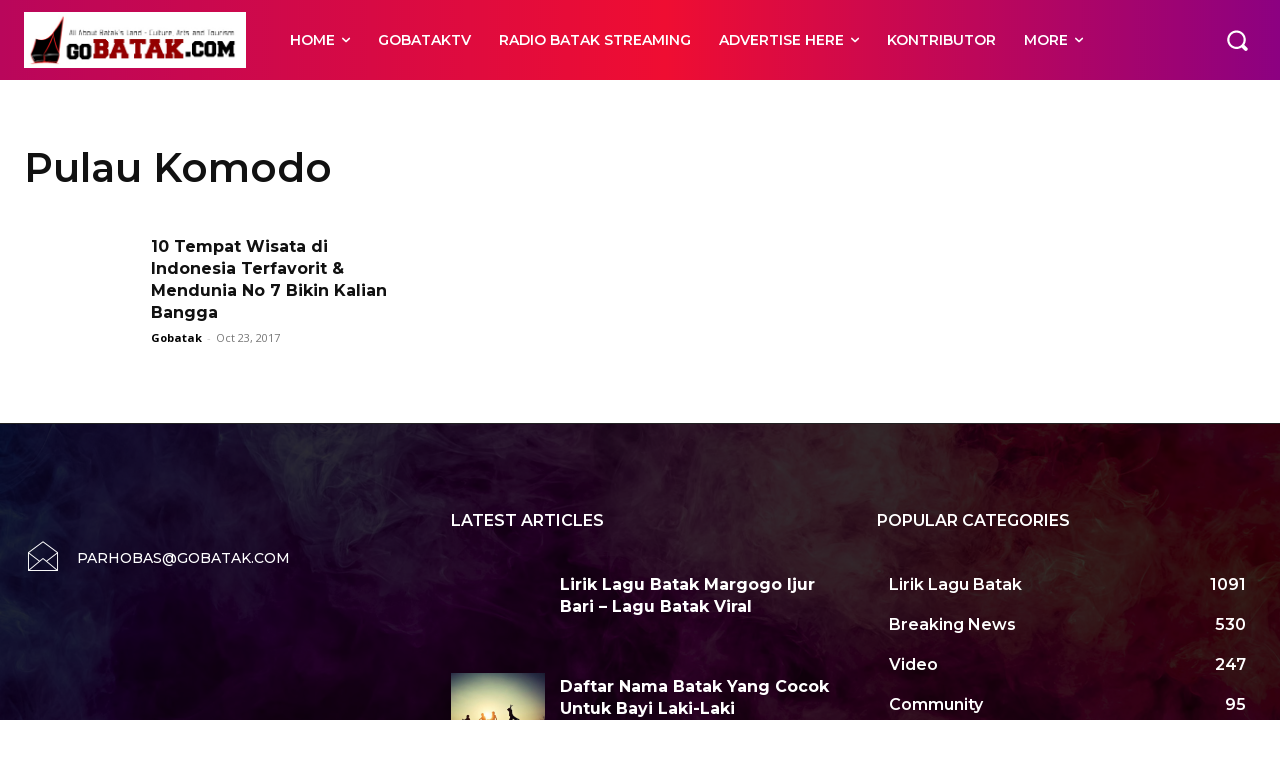

--- FILE ---
content_type: text/html; charset=UTF-8
request_url: https://www.gobatak.com/tag/pulau-komodo/
body_size: 86977
content:
<!doctype html >
<html lang="en-US">
<head>
    <meta charset="UTF-8" />
    <title>Pulau Komodo | Gobatak</title>
    <meta name="viewport" content="width=device-width, initial-scale=1.0">
    <link rel="pingback" href="https://www.gobatak.com/xmlrpc.php" />
    <meta name='robots' content='max-image-preview:large' />
<link rel="icon" type="image/png" href="http://www.gobatak.com/gbico.ico"><link rel='dns-prefetch' href='//www.googletagmanager.com' />
<link rel='dns-prefetch' href='//fonts.googleapis.com' />
<link rel="alternate" type="application/rss+xml" title="Gobatak &raquo; Feed" href="https://www.gobatak.com/feed/" />
<link rel="alternate" type="application/rss+xml" title="Gobatak &raquo; Comments Feed" href="https://www.gobatak.com/comments/feed/" />
<link rel="alternate" type="application/rss+xml" title="Gobatak &raquo; Pulau Komodo Tag Feed" href="https://www.gobatak.com/tag/pulau-komodo/feed/" />
<script type="text/javascript">
window._wpemojiSettings = {"baseUrl":"https:\/\/s.w.org\/images\/core\/emoji\/14.0.0\/72x72\/","ext":".png","svgUrl":"https:\/\/s.w.org\/images\/core\/emoji\/14.0.0\/svg\/","svgExt":".svg","source":{"wpemoji":"https:\/\/www.gobatak.com\/wp-includes\/js\/wp-emoji.js?ver=6.2.8","twemoji":"https:\/\/www.gobatak.com\/wp-includes\/js\/twemoji.js?ver=6.2.8"}};
/**
 * @output wp-includes/js/wp-emoji-loader.js
 */

( function( window, document, settings ) {
	var src, ready, ii, tests;

	// Create a canvas element for testing native browser support of emoji.
	var canvas = document.createElement( 'canvas' );
	var context = canvas.getContext && canvas.getContext( '2d' );

	/**
	 * Checks if two sets of Emoji characters render the same visually.
	 *
	 * @since 4.9.0
	 *
	 * @private
	 *
	 * @param {string} set1 Set of Emoji to test.
	 * @param {string} set2 Set of Emoji to test.
	 *
	 * @return {boolean} True if the two sets render the same.
	 */
	function emojiSetsRenderIdentically( set1, set2 ) {
		// Cleanup from previous test.
		context.clearRect( 0, 0, canvas.width, canvas.height );
		context.fillText( set1, 0, 0 );
		var rendered1 = canvas.toDataURL();

		// Cleanup from previous test.
		context.clearRect( 0, 0, canvas.width, canvas.height );
		context.fillText( set2, 0, 0 );
		var rendered2 = canvas.toDataURL();

		return rendered1 === rendered2;
	}

	/**
	 * Determines if the browser properly renders Emoji that Twemoji can supplement.
	 *
	 * @since 4.2.0
	 *
	 * @private
	 *
	 * @param {string} type Whether to test for support of "flag" or "emoji".
	 *
	 * @return {boolean} True if the browser can render emoji, false if it cannot.
	 */
	function browserSupportsEmoji( type ) {
		var isIdentical;

		if ( ! context || ! context.fillText ) {
			return false;
		}

		/*
		 * Chrome on OS X added native emoji rendering in M41. Unfortunately,
		 * it doesn't work when the font is bolder than 500 weight. So, we
		 * check for bold rendering support to avoid invisible emoji in Chrome.
		 */
		context.textBaseline = 'top';
		context.font = '600 32px Arial';

		switch ( type ) {
			case 'flag':
				/*
				 * Test for Transgender flag compatibility. Added in Unicode 13.
				 *
				 * To test for support, we try to render it, and compare the rendering to how it would look if
				 * the browser doesn't render it correctly (white flag emoji + transgender symbol).
				 */
				isIdentical = emojiSetsRenderIdentically(
					'\uD83C\uDFF3\uFE0F\u200D\u26A7\uFE0F', // as a zero-width joiner sequence
					'\uD83C\uDFF3\uFE0F\u200B\u26A7\uFE0F'  // separated by a zero-width space
				);

				if ( isIdentical ) {
					return false;
				}

				/*
				 * Test for UN flag compatibility. This is the least supported of the letter locale flags,
				 * so gives us an easy test for full support.
				 *
				 * To test for support, we try to render it, and compare the rendering to how it would look if
				 * the browser doesn't render it correctly ([U] + [N]).
				 */
				isIdentical = emojiSetsRenderIdentically(
					'\uD83C\uDDFA\uD83C\uDDF3',       // as the sequence of two code points
					'\uD83C\uDDFA\u200B\uD83C\uDDF3'  // as the two code points separated by a zero-width space
				);

				if ( isIdentical ) {
					return false;
				}

				/*
				 * Test for English flag compatibility. England is a country in the United Kingdom, it
				 * does not have a two letter locale code but rather a five letter sub-division code.
				 *
				 * To test for support, we try to render it, and compare the rendering to how it would look if
				 * the browser doesn't render it correctly (black flag emoji + [G] + [B] + [E] + [N] + [G]).
				 */
				isIdentical = emojiSetsRenderIdentically(
					// as the flag sequence
					'\uD83C\uDFF4\uDB40\uDC67\uDB40\uDC62\uDB40\uDC65\uDB40\uDC6E\uDB40\uDC67\uDB40\uDC7F',
					// with each code point separated by a zero-width space
					'\uD83C\uDFF4\u200B\uDB40\uDC67\u200B\uDB40\uDC62\u200B\uDB40\uDC65\u200B\uDB40\uDC6E\u200B\uDB40\uDC67\u200B\uDB40\uDC7F'
				);

				return ! isIdentical;
			case 'emoji':
				/*
				 * Why can't we be friends? Everyone can now shake hands in emoji, regardless of skin tone!
				 *
				 * To test for Emoji 14.0 support, try to render a new emoji: Handshake: Light Skin Tone, Dark Skin Tone.
				 *
				 * The Handshake: Light Skin Tone, Dark Skin Tone emoji is a ZWJ sequence combining 🫱 Rightwards Hand,
				 * 🏻 Light Skin Tone, a Zero Width Joiner, 🫲 Leftwards Hand, and 🏿 Dark Skin Tone.
				 *
				 * 0x1FAF1 == Rightwards Hand
				 * 0x1F3FB == Light Skin Tone
				 * 0x200D == Zero-Width Joiner (ZWJ) that links the code points for the new emoji or
				 * 0x200B == Zero-Width Space (ZWS) that is rendered for clients not supporting the new emoji.
				 * 0x1FAF2 == Leftwards Hand
				 * 0x1F3FF == Dark Skin Tone.
				 *
				 * When updating this test for future Emoji releases, ensure that individual emoji that make up the
				 * sequence come from older emoji standards.
				 */
				isIdentical = emojiSetsRenderIdentically(
					'\uD83E\uDEF1\uD83C\uDFFB\u200D\uD83E\uDEF2\uD83C\uDFFF', // as the zero-width joiner sequence
					'\uD83E\uDEF1\uD83C\uDFFB\u200B\uD83E\uDEF2\uD83C\uDFFF'  // separated by a zero-width space
				);

				return ! isIdentical;
		}

		return false;
	}

	/**
	 * Adds a script to the head of the document.
	 *
	 * @ignore
	 *
	 * @since 4.2.0
	 *
	 * @param {Object} src The url where the script is located.
	 * @return {void}
	 */
	function addScript( src ) {
		var script = document.createElement( 'script' );

		script.src = src;
		script.defer = script.type = 'text/javascript';
		document.getElementsByTagName( 'head' )[0].appendChild( script );
	}

	tests = Array( 'flag', 'emoji' );

	settings.supports = {
		everything: true,
		everythingExceptFlag: true
	};

	/*
	 * Tests the browser support for flag emojis and other emojis, and adjusts the
	 * support settings accordingly.
	 */
	for( ii = 0; ii < tests.length; ii++ ) {
		settings.supports[ tests[ ii ] ] = browserSupportsEmoji( tests[ ii ] );

		settings.supports.everything = settings.supports.everything && settings.supports[ tests[ ii ] ];

		if ( 'flag' !== tests[ ii ] ) {
			settings.supports.everythingExceptFlag = settings.supports.everythingExceptFlag && settings.supports[ tests[ ii ] ];
		}
	}

	settings.supports.everythingExceptFlag = settings.supports.everythingExceptFlag && ! settings.supports.flag;

	// Sets DOMReady to false and assigns a ready function to settings.
	settings.DOMReady = false;
	settings.readyCallback = function() {
		settings.DOMReady = true;
	};

	// When the browser can not render everything we need to load a polyfill.
	if ( ! settings.supports.everything ) {
		ready = function() {
			settings.readyCallback();
		};

		/*
		 * Cross-browser version of adding a dom ready event.
		 */
		if ( document.addEventListener ) {
			document.addEventListener( 'DOMContentLoaded', ready, false );
			window.addEventListener( 'load', ready, false );
		} else {
			window.attachEvent( 'onload', ready );
			document.attachEvent( 'onreadystatechange', function() {
				if ( 'complete' === document.readyState ) {
					settings.readyCallback();
				}
			} );
		}

		src = settings.source || {};

		if ( src.concatemoji ) {
			addScript( src.concatemoji );
		} else if ( src.wpemoji && src.twemoji ) {
			addScript( src.twemoji );
			addScript( src.wpemoji );
		}
	}

} )( window, document, window._wpemojiSettings );
</script>
<style type="text/css">
img.wp-smiley,
img.emoji {
	display: inline !important;
	border: none !important;
	box-shadow: none !important;
	height: 1em !important;
	width: 1em !important;
	margin: 0 0.07em !important;
	vertical-align: -0.1em !important;
	background: none !important;
	padding: 0 !important;
}
</style>
	<link rel='stylesheet' id='wp-block-library-css' href='https://www.gobatak.com/wp-includes/css/dist/block-library/style.css?ver=6.2.8' type='text/css' media='all' />
<link rel='stylesheet' id='classic-theme-styles-css' href='https://www.gobatak.com/wp-includes/css/classic-themes.css?ver=6.2.8' type='text/css' media='all' />
<style id='global-styles-inline-css' type='text/css'>
body{--wp--preset--color--black: #000000;--wp--preset--color--cyan-bluish-gray: #abb8c3;--wp--preset--color--white: #ffffff;--wp--preset--color--pale-pink: #f78da7;--wp--preset--color--vivid-red: #cf2e2e;--wp--preset--color--luminous-vivid-orange: #ff6900;--wp--preset--color--luminous-vivid-amber: #fcb900;--wp--preset--color--light-green-cyan: #7bdcb5;--wp--preset--color--vivid-green-cyan: #00d084;--wp--preset--color--pale-cyan-blue: #8ed1fc;--wp--preset--color--vivid-cyan-blue: #0693e3;--wp--preset--color--vivid-purple: #9b51e0;--wp--preset--gradient--vivid-cyan-blue-to-vivid-purple: linear-gradient(135deg,rgba(6,147,227,1) 0%,rgb(155,81,224) 100%);--wp--preset--gradient--light-green-cyan-to-vivid-green-cyan: linear-gradient(135deg,rgb(122,220,180) 0%,rgb(0,208,130) 100%);--wp--preset--gradient--luminous-vivid-amber-to-luminous-vivid-orange: linear-gradient(135deg,rgba(252,185,0,1) 0%,rgba(255,105,0,1) 100%);--wp--preset--gradient--luminous-vivid-orange-to-vivid-red: linear-gradient(135deg,rgba(255,105,0,1) 0%,rgb(207,46,46) 100%);--wp--preset--gradient--very-light-gray-to-cyan-bluish-gray: linear-gradient(135deg,rgb(238,238,238) 0%,rgb(169,184,195) 100%);--wp--preset--gradient--cool-to-warm-spectrum: linear-gradient(135deg,rgb(74,234,220) 0%,rgb(151,120,209) 20%,rgb(207,42,186) 40%,rgb(238,44,130) 60%,rgb(251,105,98) 80%,rgb(254,248,76) 100%);--wp--preset--gradient--blush-light-purple: linear-gradient(135deg,rgb(255,206,236) 0%,rgb(152,150,240) 100%);--wp--preset--gradient--blush-bordeaux: linear-gradient(135deg,rgb(254,205,165) 0%,rgb(254,45,45) 50%,rgb(107,0,62) 100%);--wp--preset--gradient--luminous-dusk: linear-gradient(135deg,rgb(255,203,112) 0%,rgb(199,81,192) 50%,rgb(65,88,208) 100%);--wp--preset--gradient--pale-ocean: linear-gradient(135deg,rgb(255,245,203) 0%,rgb(182,227,212) 50%,rgb(51,167,181) 100%);--wp--preset--gradient--electric-grass: linear-gradient(135deg,rgb(202,248,128) 0%,rgb(113,206,126) 100%);--wp--preset--gradient--midnight: linear-gradient(135deg,rgb(2,3,129) 0%,rgb(40,116,252) 100%);--wp--preset--duotone--dark-grayscale: url('#wp-duotone-dark-grayscale');--wp--preset--duotone--grayscale: url('#wp-duotone-grayscale');--wp--preset--duotone--purple-yellow: url('#wp-duotone-purple-yellow');--wp--preset--duotone--blue-red: url('#wp-duotone-blue-red');--wp--preset--duotone--midnight: url('#wp-duotone-midnight');--wp--preset--duotone--magenta-yellow: url('#wp-duotone-magenta-yellow');--wp--preset--duotone--purple-green: url('#wp-duotone-purple-green');--wp--preset--duotone--blue-orange: url('#wp-duotone-blue-orange');--wp--preset--font-size--small: 11px;--wp--preset--font-size--medium: 20px;--wp--preset--font-size--large: 32px;--wp--preset--font-size--x-large: 42px;--wp--preset--font-size--regular: 15px;--wp--preset--font-size--larger: 50px;--wp--preset--spacing--20: 0.44rem;--wp--preset--spacing--30: 0.67rem;--wp--preset--spacing--40: 1rem;--wp--preset--spacing--50: 1.5rem;--wp--preset--spacing--60: 2.25rem;--wp--preset--spacing--70: 3.38rem;--wp--preset--spacing--80: 5.06rem;--wp--preset--shadow--natural: 6px 6px 9px rgba(0, 0, 0, 0.2);--wp--preset--shadow--deep: 12px 12px 50px rgba(0, 0, 0, 0.4);--wp--preset--shadow--sharp: 6px 6px 0px rgba(0, 0, 0, 0.2);--wp--preset--shadow--outlined: 6px 6px 0px -3px rgba(255, 255, 255, 1), 6px 6px rgba(0, 0, 0, 1);--wp--preset--shadow--crisp: 6px 6px 0px rgba(0, 0, 0, 1);}:where(.is-layout-flex){gap: 0.5em;}body .is-layout-flow > .alignleft{float: left;margin-inline-start: 0;margin-inline-end: 2em;}body .is-layout-flow > .alignright{float: right;margin-inline-start: 2em;margin-inline-end: 0;}body .is-layout-flow > .aligncenter{margin-left: auto !important;margin-right: auto !important;}body .is-layout-constrained > .alignleft{float: left;margin-inline-start: 0;margin-inline-end: 2em;}body .is-layout-constrained > .alignright{float: right;margin-inline-start: 2em;margin-inline-end: 0;}body .is-layout-constrained > .aligncenter{margin-left: auto !important;margin-right: auto !important;}body .is-layout-constrained > :where(:not(.alignleft):not(.alignright):not(.alignfull)){max-width: var(--wp--style--global--content-size);margin-left: auto !important;margin-right: auto !important;}body .is-layout-constrained > .alignwide{max-width: var(--wp--style--global--wide-size);}body .is-layout-flex{display: flex;}body .is-layout-flex{flex-wrap: wrap;align-items: center;}body .is-layout-flex > *{margin: 0;}:where(.wp-block-columns.is-layout-flex){gap: 2em;}.has-black-color{color: var(--wp--preset--color--black) !important;}.has-cyan-bluish-gray-color{color: var(--wp--preset--color--cyan-bluish-gray) !important;}.has-white-color{color: var(--wp--preset--color--white) !important;}.has-pale-pink-color{color: var(--wp--preset--color--pale-pink) !important;}.has-vivid-red-color{color: var(--wp--preset--color--vivid-red) !important;}.has-luminous-vivid-orange-color{color: var(--wp--preset--color--luminous-vivid-orange) !important;}.has-luminous-vivid-amber-color{color: var(--wp--preset--color--luminous-vivid-amber) !important;}.has-light-green-cyan-color{color: var(--wp--preset--color--light-green-cyan) !important;}.has-vivid-green-cyan-color{color: var(--wp--preset--color--vivid-green-cyan) !important;}.has-pale-cyan-blue-color{color: var(--wp--preset--color--pale-cyan-blue) !important;}.has-vivid-cyan-blue-color{color: var(--wp--preset--color--vivid-cyan-blue) !important;}.has-vivid-purple-color{color: var(--wp--preset--color--vivid-purple) !important;}.has-black-background-color{background-color: var(--wp--preset--color--black) !important;}.has-cyan-bluish-gray-background-color{background-color: var(--wp--preset--color--cyan-bluish-gray) !important;}.has-white-background-color{background-color: var(--wp--preset--color--white) !important;}.has-pale-pink-background-color{background-color: var(--wp--preset--color--pale-pink) !important;}.has-vivid-red-background-color{background-color: var(--wp--preset--color--vivid-red) !important;}.has-luminous-vivid-orange-background-color{background-color: var(--wp--preset--color--luminous-vivid-orange) !important;}.has-luminous-vivid-amber-background-color{background-color: var(--wp--preset--color--luminous-vivid-amber) !important;}.has-light-green-cyan-background-color{background-color: var(--wp--preset--color--light-green-cyan) !important;}.has-vivid-green-cyan-background-color{background-color: var(--wp--preset--color--vivid-green-cyan) !important;}.has-pale-cyan-blue-background-color{background-color: var(--wp--preset--color--pale-cyan-blue) !important;}.has-vivid-cyan-blue-background-color{background-color: var(--wp--preset--color--vivid-cyan-blue) !important;}.has-vivid-purple-background-color{background-color: var(--wp--preset--color--vivid-purple) !important;}.has-black-border-color{border-color: var(--wp--preset--color--black) !important;}.has-cyan-bluish-gray-border-color{border-color: var(--wp--preset--color--cyan-bluish-gray) !important;}.has-white-border-color{border-color: var(--wp--preset--color--white) !important;}.has-pale-pink-border-color{border-color: var(--wp--preset--color--pale-pink) !important;}.has-vivid-red-border-color{border-color: var(--wp--preset--color--vivid-red) !important;}.has-luminous-vivid-orange-border-color{border-color: var(--wp--preset--color--luminous-vivid-orange) !important;}.has-luminous-vivid-amber-border-color{border-color: var(--wp--preset--color--luminous-vivid-amber) !important;}.has-light-green-cyan-border-color{border-color: var(--wp--preset--color--light-green-cyan) !important;}.has-vivid-green-cyan-border-color{border-color: var(--wp--preset--color--vivid-green-cyan) !important;}.has-pale-cyan-blue-border-color{border-color: var(--wp--preset--color--pale-cyan-blue) !important;}.has-vivid-cyan-blue-border-color{border-color: var(--wp--preset--color--vivid-cyan-blue) !important;}.has-vivid-purple-border-color{border-color: var(--wp--preset--color--vivid-purple) !important;}.has-vivid-cyan-blue-to-vivid-purple-gradient-background{background: var(--wp--preset--gradient--vivid-cyan-blue-to-vivid-purple) !important;}.has-light-green-cyan-to-vivid-green-cyan-gradient-background{background: var(--wp--preset--gradient--light-green-cyan-to-vivid-green-cyan) !important;}.has-luminous-vivid-amber-to-luminous-vivid-orange-gradient-background{background: var(--wp--preset--gradient--luminous-vivid-amber-to-luminous-vivid-orange) !important;}.has-luminous-vivid-orange-to-vivid-red-gradient-background{background: var(--wp--preset--gradient--luminous-vivid-orange-to-vivid-red) !important;}.has-very-light-gray-to-cyan-bluish-gray-gradient-background{background: var(--wp--preset--gradient--very-light-gray-to-cyan-bluish-gray) !important;}.has-cool-to-warm-spectrum-gradient-background{background: var(--wp--preset--gradient--cool-to-warm-spectrum) !important;}.has-blush-light-purple-gradient-background{background: var(--wp--preset--gradient--blush-light-purple) !important;}.has-blush-bordeaux-gradient-background{background: var(--wp--preset--gradient--blush-bordeaux) !important;}.has-luminous-dusk-gradient-background{background: var(--wp--preset--gradient--luminous-dusk) !important;}.has-pale-ocean-gradient-background{background: var(--wp--preset--gradient--pale-ocean) !important;}.has-electric-grass-gradient-background{background: var(--wp--preset--gradient--electric-grass) !important;}.has-midnight-gradient-background{background: var(--wp--preset--gradient--midnight) !important;}.has-small-font-size{font-size: var(--wp--preset--font-size--small) !important;}.has-medium-font-size{font-size: var(--wp--preset--font-size--medium) !important;}.has-large-font-size{font-size: var(--wp--preset--font-size--large) !important;}.has-x-large-font-size{font-size: var(--wp--preset--font-size--x-large) !important;}
.wp-block-navigation a:where(:not(.wp-element-button)){color: inherit;}
:where(.wp-block-columns.is-layout-flex){gap: 2em;}
.wp-block-pullquote{font-size: 1.5em;line-height: 1.6;}
</style>
<link rel='stylesheet' id='td-plugin-multi-purpose-css' href='https://www.gobatak.com/wp-content/plugins/td-composer/td-multi-purpose/style.css?ver=cc1840e9c933374cafb3d94619867f37' type='text/css' media='all' />
<link rel='stylesheet' id='google-fonts-style-css' href='https://fonts.googleapis.com/css?family=Open+Sans%3A400%2C600%2C700%7CRoboto%3A400%2C500%2C700%7CMontserrat%3A600%2C400%2C500%2C700&#038;display=swap&#038;ver=12.4' type='text/css' media='all' />
<link rel='stylesheet' id='td-multipurpose-css' href='https://www.gobatak.com/wp-content/plugins/td-composer/assets/fonts/td-multipurpose/td-multipurpose.css?ver=cc1840e9c933374cafb3d94619867f37' type='text/css' media='all' />
<link rel='stylesheet' id='td-theme-css' href='https://www.gobatak.com/wp-content/themes/Newspaper/style.css?ver=12.4' type='text/css' media='all' />
<style id='td-theme-inline-css' type='text/css'>
    
        @media (max-width: 767px) {
            .td-header-desktop-wrap {
                display: none;
            }
        }
        @media (min-width: 767px) {
            .td-header-mobile-wrap {
                display: none;
            }
        }
    
	
</style>
<link rel='stylesheet' id='td-legacy-framework-front-style-css' href='https://www.gobatak.com/wp-content/plugins/td-composer/legacy/Newspaper/assets/css/td_legacy_main.css?ver=cc1840e9c933374cafb3d94619867f37' type='text/css' media='all' />
<link rel='stylesheet' id='tdb_style_cloud_templates_front-css' href='https://www.gobatak.com/wp-content/plugins/td-cloud-library/assets/css/tdb_main.css?ver=ec3d2d0202aa1c6516855c14ff9ec3ea' type='text/css' media='all' />
<script type='text/javascript' src='https://www.gobatak.com/wp-includes/js/jquery/jquery.js?ver=3.6.4' id='jquery-core-js'></script>
<script type='text/javascript' src='https://www.gobatak.com/wp-includes/js/jquery/jquery-migrate.js?ver=3.4.0' id='jquery-migrate-js'></script>

<!-- Google tag (gtag.js) snippet added by Site Kit -->
<!-- Google Analytics snippet added by Site Kit -->
<script type='text/javascript' src='https://www.googletagmanager.com/gtag/js?id=GT-57V232H' id='google_gtagjs-js' async></script>
<script type='text/javascript' id='google_gtagjs-js-after'>
window.dataLayer = window.dataLayer || [];function gtag(){dataLayer.push(arguments);}
gtag("set","linker",{"domains":["www.gobatak.com"]});
gtag("js", new Date());
gtag("set", "developer_id.dZTNiMT", true);
gtag("config", "GT-57V232H");
</script>
<link rel="https://api.w.org/" href="https://www.gobatak.com/wp-json/" /><link rel="alternate" type="application/json" href="https://www.gobatak.com/wp-json/wp/v2/tags/3949" /><link rel="EditURI" type="application/rsd+xml" title="RSD" href="https://www.gobatak.com/xmlrpc.php?rsd" />
<link rel="wlwmanifest" type="application/wlwmanifest+xml" href="https://www.gobatak.com/wp-includes/wlwmanifest.xml" />
<meta name="generator" content="WordPress 6.2.8" />
<meta name="generator" content="Site Kit by Google 1.170.0" /><!--[if lt IE 9]><script src="https://cdnjs.cloudflare.com/ajax/libs/html5shiv/3.7.3/html5shiv.js"></script><![endif]-->
        <script>
        window.tdb_global_vars = {"wpRestUrl":"https:\/\/www.gobatak.com\/wp-json\/","permalinkStructure":"\/%postname%\/"};
        window.tdb_p_autoload_vars = {"isAjax":false,"isAdminBarShowing":false,"autoloadScrollPercent":50};
    </script>
    
    <style id="tdb-global-colors">
        :root {--accent-color: #fff;}
    </style>
	

<!-- Google AdSense meta tags added by Site Kit -->
<meta name="google-adsense-platform-account" content="ca-host-pub-2644536267352236">
<meta name="google-adsense-platform-domain" content="sitekit.withgoogle.com">
<!-- End Google AdSense meta tags added by Site Kit -->

<!-- JS generated by theme -->

<script>
    
    

	    var tdBlocksArray = []; //here we store all the items for the current page

	    //td_block class - each ajax block uses a object of this class for requests
	    function tdBlock() {
		    this.id = '';
		    this.block_type = 1; //block type id (1-234 etc)
		    this.atts = '';
		    this.td_column_number = '';
		    this.td_current_page = 1; //
		    this.post_count = 0; //from wp
		    this.found_posts = 0; //from wp
		    this.max_num_pages = 0; //from wp
		    this.td_filter_value = ''; //current live filter value
		    this.is_ajax_running = false;
		    this.td_user_action = ''; // load more or infinite loader (used by the animation)
		    this.header_color = '';
		    this.ajax_pagination_infinite_stop = ''; //show load more at page x
	    }


        // td_js_generator - mini detector
        (function(){
            var htmlTag = document.getElementsByTagName("html")[0];

	        if ( navigator.userAgent.indexOf("MSIE 10.0") > -1 ) {
                htmlTag.className += ' ie10';
            }

            if ( !!navigator.userAgent.match(/Trident.*rv\:11\./) ) {
                htmlTag.className += ' ie11';
            }

	        if ( navigator.userAgent.indexOf("Edge") > -1 ) {
                htmlTag.className += ' ieEdge';
            }

            if ( /(iPad|iPhone|iPod)/g.test(navigator.userAgent) ) {
                htmlTag.className += ' td-md-is-ios';
            }

            var user_agent = navigator.userAgent.toLowerCase();
            if ( user_agent.indexOf("android") > -1 ) {
                htmlTag.className += ' td-md-is-android';
            }

            if ( -1 !== navigator.userAgent.indexOf('Mac OS X')  ) {
                htmlTag.className += ' td-md-is-os-x';
            }

            if ( /chrom(e|ium)/.test(navigator.userAgent.toLowerCase()) ) {
               htmlTag.className += ' td-md-is-chrome';
            }

            if ( -1 !== navigator.userAgent.indexOf('Firefox') ) {
                htmlTag.className += ' td-md-is-firefox';
            }

            if ( -1 !== navigator.userAgent.indexOf('Safari') && -1 === navigator.userAgent.indexOf('Chrome') ) {
                htmlTag.className += ' td-md-is-safari';
            }

            if( -1 !== navigator.userAgent.indexOf('IEMobile') ){
                htmlTag.className += ' td-md-is-iemobile';
            }

        })();




        var tdLocalCache = {};

        ( function () {
            "use strict";

            tdLocalCache = {
                data: {},
                remove: function (resource_id) {
                    delete tdLocalCache.data[resource_id];
                },
                exist: function (resource_id) {
                    return tdLocalCache.data.hasOwnProperty(resource_id) && tdLocalCache.data[resource_id] !== null;
                },
                get: function (resource_id) {
                    return tdLocalCache.data[resource_id];
                },
                set: function (resource_id, cachedData) {
                    tdLocalCache.remove(resource_id);
                    tdLocalCache.data[resource_id] = cachedData;
                }
            };
        })();

    
    
var td_viewport_interval_list=[{"limitBottom":767,"sidebarWidth":228},{"limitBottom":1018,"sidebarWidth":300},{"limitBottom":1140,"sidebarWidth":324}];
var td_animation_stack_effect="type0";
var tds_animation_stack=true;
var td_animation_stack_specific_selectors=".entry-thumb, img, .td-lazy-img";
var td_animation_stack_general_selectors=".td-animation-stack img, .td-animation-stack .entry-thumb, .post img, .td-animation-stack .td-lazy-img";
var tdc_is_installed="yes";
var td_ajax_url="https:\/\/www.gobatak.com\/wp-admin\/admin-ajax.php?td_theme_name=Newspaper&v=12.4";
var td_get_template_directory_uri="https:\/\/www.gobatak.com\/wp-content\/plugins\/td-composer\/legacy\/common";
var tds_snap_menu="";
var tds_logo_on_sticky="";
var tds_header_style="2";
var td_please_wait="Please wait...";
var td_email_user_pass_incorrect="User or password incorrect!";
var td_email_user_incorrect="Email or username incorrect!";
var td_email_incorrect="Email incorrect!";
var td_user_incorrect="Username incorrect!";
var td_email_user_empty="Email or username empty!";
var td_pass_empty="Pass empty!";
var td_pass_pattern_incorrect="Invalid Pass Pattern!";
var td_retype_pass_incorrect="Retyped Pass incorrect!";
var tds_more_articles_on_post_enable="show";
var tds_more_articles_on_post_time_to_wait="";
var tds_more_articles_on_post_pages_distance_from_top=0;
var tds_theme_color_site_wide="#c4364e";
var tds_smart_sidebar="";
var tdThemeName="Newspaper";
var tdThemeNameWl="Newspaper";
var td_magnific_popup_translation_tPrev="Previous (Left arrow key)";
var td_magnific_popup_translation_tNext="Next (Right arrow key)";
var td_magnific_popup_translation_tCounter="%curr% of %total%";
var td_magnific_popup_translation_ajax_tError="The content from %url% could not be loaded.";
var td_magnific_popup_translation_image_tError="The image #%curr% could not be loaded.";
var tdBlockNonce="68796ffdb0";
var tdDateNamesI18n={"month_names":["January","February","March","April","May","June","July","August","September","October","November","December"],"month_names_short":["Jan","Feb","Mar","Apr","May","Jun","Jul","Aug","Sep","Oct","Nov","Dec"],"day_names":["Sunday","Monday","Tuesday","Wednesday","Thursday","Friday","Saturday"],"day_names_short":["Sun","Mon","Tue","Wed","Thu","Fri","Sat"]};
var tdb_modal_confirm="Save";
var tdb_modal_cancel="Cancel";
var tdb_modal_confirm_alt="Yes";
var tdb_modal_cancel_alt="No";
var td_ad_background_click_link="";
var td_ad_background_click_target="";
</script>


<!-- Header style compiled by theme -->

<style>
    
.td-header-wrap .black-menu .sf-menu > .current-menu-item > a,
    .td-header-wrap .black-menu .sf-menu > .current-menu-ancestor > a,
    .td-header-wrap .black-menu .sf-menu > .current-category-ancestor > a,
    .td-header-wrap .black-menu .sf-menu > li > a:hover,
    .td-header-wrap .black-menu .sf-menu > .sfHover > a,
    .sf-menu > .current-menu-item > a:after,
    .sf-menu > .current-menu-ancestor > a:after,
    .sf-menu > .current-category-ancestor > a:after,
    .sf-menu > li:hover > a:after,
    .sf-menu > .sfHover > a:after,
    .header-search-wrap .td-drop-down-search:after,
    .header-search-wrap .td-drop-down-search .btn:hover,
    input[type=submit]:hover,
    .td-read-more a,
    .td-post-category:hover,
    body .td_top_authors .td-active .td-author-post-count,
    body .td_top_authors .td-active .td-author-comments-count,
    body .td_top_authors .td_mod_wrap:hover .td-author-post-count,
    body .td_top_authors .td_mod_wrap:hover .td-author-comments-count,
    .td-404-sub-sub-title a:hover,
    .td-search-form-widget .wpb_button:hover,
    .td-rating-bar-wrap div,
    .dropcap,
    .td_wrapper_video_playlist .td_video_controls_playlist_wrapper,
    .wpb_default,
    .wpb_default:hover,
    .td-left-smart-list:hover,
    .td-right-smart-list:hover,
    #bbpress-forums button:hover,
    .bbp_widget_login .button:hover,
    .td-footer-wrapper .td-post-category,
    .td-footer-wrapper .widget_product_search input[type="submit"]:hover,
    .single-product .product .summary .cart .button:hover,
    .td-next-prev-wrap a:hover,
    .td-load-more-wrap a:hover,
    .td-post-small-box a:hover,
    .page-nav .current,
    .page-nav:first-child > div,
    #bbpress-forums .bbp-pagination .current,
    #bbpress-forums #bbp-single-user-details #bbp-user-navigation li.current a,
    .td-theme-slider:hover .slide-meta-cat a,
    a.vc_btn-black:hover,
    .td-trending-now-wrapper:hover .td-trending-now-title,
    .td-scroll-up,
    .td-smart-list-button:hover,
    .td-weather-information:before,
    .td-weather-week:before,
    .td_block_exchange .td-exchange-header:before,
    .td-pulldown-syle-2 .td-subcat-dropdown ul:after,
    .td_block_template_9 .td-block-title:after,
    .td_block_template_15 .td-block-title:before,
    div.wpforms-container .wpforms-form div.wpforms-submit-container button[type=submit],
    .td-close-video-fixed {
        background-color: #c4364e;
    }

    .td_block_template_4 .td-related-title .td-cur-simple-item:before {
        border-color: #c4364e transparent transparent transparent !important;
    }
    
    
    .td_block_template_4 .td-related-title .td-cur-simple-item,
    .td_block_template_3 .td-related-title .td-cur-simple-item,
    .td_block_template_9 .td-related-title:after {
        background-color: #c4364e;
    }

    a,
    cite a:hover,
    .td-page-content blockquote p,
    .td-post-content blockquote p,
    .mce-content-body blockquote p,
    .comment-content blockquote p,
    .wpb_text_column blockquote p,
    .td_block_text_with_title blockquote p,
    .td_module_wrap:hover .entry-title a,
    .td-subcat-filter .td-subcat-list a:hover,
    .td-subcat-filter .td-subcat-dropdown a:hover,
    .td_quote_on_blocks,
    .dropcap2,
    .dropcap3,
    body .td_top_authors .td-active .td-authors-name a,
    body .td_top_authors .td_mod_wrap:hover .td-authors-name a,
    .td-post-next-prev-content a:hover,
    .author-box-wrap .td-author-social a:hover,
    .td-author-name a:hover,
    .td-author-url a:hover,
    .comment-reply-link:hover,
    .logged-in-as a:hover,
    #cancel-comment-reply-link:hover,
    .td-search-query,
    .widget a:hover,
    .td_wp_recentcomments a:hover,
    .archive .widget_archive .current,
    .archive .widget_archive .current a,
    .widget_calendar tfoot a:hover,
    #bbpress-forums li.bbp-header .bbp-reply-content span a:hover,
    #bbpress-forums .bbp-forum-freshness a:hover,
    #bbpress-forums .bbp-topic-freshness a:hover,
    #bbpress-forums .bbp-forums-list li a:hover,
    #bbpress-forums .bbp-forum-title:hover,
    #bbpress-forums .bbp-topic-permalink:hover,
    #bbpress-forums .bbp-topic-started-by a:hover,
    #bbpress-forums .bbp-topic-started-in a:hover,
    #bbpress-forums .bbp-body .super-sticky li.bbp-topic-title .bbp-topic-permalink,
    #bbpress-forums .bbp-body .sticky li.bbp-topic-title .bbp-topic-permalink,
    .widget_display_replies .bbp-author-name,
    .widget_display_topics .bbp-author-name,
    .td-subfooter-menu li a:hover,
    a.vc_btn-black:hover,
    .td-smart-list-dropdown-wrap .td-smart-list-button:hover,
    .td-instagram-user a,
    .td-block-title-wrap .td-wrapper-pulldown-filter .td-pulldown-filter-display-option:hover,
    .td-block-title-wrap .td-wrapper-pulldown-filter .td-pulldown-filter-display-option:hover i,
    .td-block-title-wrap .td-wrapper-pulldown-filter .td-pulldown-filter-link:hover,
    .td-block-title-wrap .td-wrapper-pulldown-filter .td-pulldown-filter-item .td-cur-simple-item,
    .td-pulldown-syle-2 .td-subcat-dropdown:hover .td-subcat-more span,
    .td-pulldown-syle-2 .td-subcat-dropdown:hover .td-subcat-more i,
    .td-pulldown-syle-3 .td-subcat-dropdown:hover .td-subcat-more span,
    .td-pulldown-syle-3 .td-subcat-dropdown:hover .td-subcat-more i,
    .td_block_template_2 .td-related-title .td-cur-simple-item,
    .td_block_template_5 .td-related-title .td-cur-simple-item,
    .td_block_template_6 .td-related-title .td-cur-simple-item,
    .td_block_template_7 .td-related-title .td-cur-simple-item,
    .td_block_template_8 .td-related-title .td-cur-simple-item,
    .td_block_template_9 .td-related-title .td-cur-simple-item,
    .td_block_template_10 .td-related-title .td-cur-simple-item,
    .td_block_template_11 .td-related-title .td-cur-simple-item,
    .td_block_template_12 .td-related-title .td-cur-simple-item,
    .td_block_template_13 .td-related-title .td-cur-simple-item,
    .td_block_template_14 .td-related-title .td-cur-simple-item,
    .td_block_template_15 .td-related-title .td-cur-simple-item,
    .td_block_template_16 .td-related-title .td-cur-simple-item,
    .td_block_template_17 .td-related-title .td-cur-simple-item,
    .td-theme-wrap .sf-menu ul .td-menu-item > a:hover,
    .td-theme-wrap .sf-menu ul .sfHover > a,
    .td-theme-wrap .sf-menu ul .current-menu-ancestor > a,
    .td-theme-wrap .sf-menu ul .current-category-ancestor > a,
    .td-theme-wrap .sf-menu ul .current-menu-item > a,
    .td_outlined_btn,
    body .td_block_categories_tags .td-ct-item:hover,
    body .td_block_list_menu li.current-menu-item > a,
    body .td_block_list_menu li.current-menu-ancestor > a,
    body .td_block_list_menu li.current-category-ancestor > a {
        color: #c4364e;
    }

    a.vc_btn-black.vc_btn_square_outlined:hover,
    a.vc_btn-black.vc_btn_outlined:hover {
        color: #c4364e !important;
    }

    .td-next-prev-wrap a:hover,
    .td-load-more-wrap a:hover,
    .td-post-small-box a:hover,
    .page-nav .current,
    .page-nav:first-child > div,
    #bbpress-forums .bbp-pagination .current,
    .post .td_quote_box,
    .page .td_quote_box,
    a.vc_btn-black:hover,
    .td_block_template_5 .td-block-title > *,
    .td_outlined_btn {
        border-color: #c4364e;
    }

    .td_wrapper_video_playlist .td_video_currently_playing:after {
        border-color: #c4364e !important;
    }

    .header-search-wrap .td-drop-down-search:before {
        border-color: transparent transparent #c4364e transparent;
    }

    .block-title > span,
    .block-title > a,
    .block-title > label,
    .widgettitle,
    .widgettitle:after,
    body .td-trending-now-title,
    .td-trending-now-wrapper:hover .td-trending-now-title,
    .wpb_tabs li.ui-tabs-active a,
    .wpb_tabs li:hover a,
    .vc_tta-container .vc_tta-color-grey.vc_tta-tabs-position-top.vc_tta-style-classic .vc_tta-tabs-container .vc_tta-tab.vc_active > a,
    .vc_tta-container .vc_tta-color-grey.vc_tta-tabs-position-top.vc_tta-style-classic .vc_tta-tabs-container .vc_tta-tab:hover > a,
    .td_block_template_1 .td-related-title .td-cur-simple-item,
    .td-subcat-filter .td-subcat-dropdown:hover .td-subcat-more, 
    .td_3D_btn,
    .td_shadow_btn,
    .td_default_btn,
    .td_round_btn, 
    .td_outlined_btn:hover {
    	background-color: #c4364e;
    }
    .block-title,
    .td_block_template_1 .td-related-title,
    .wpb_tabs .wpb_tabs_nav,
    .vc_tta-container .vc_tta-color-grey.vc_tta-tabs-position-top.vc_tta-style-classic .vc_tta-tabs-container {
        border-color: #c4364e;
    }
    .td_block_wrap .td-subcat-item a.td-cur-simple-item {
	    color: #c4364e;
	}


    
    .td-grid-style-4 .entry-title
    {
        background-color: rgba(196, 54, 78, 0.7);
    }


    
    .td_cl .td-container {
        width: 100%;
    }
    @media (min-width: 768px) and (max-width: 1018px) {
        .td_cl {
            padding: 0 14px;
        }
    }
    @media (max-width: 767px) {
        .td_cl .td-container {
            padding: 0;
        }
    }
    @media (min-width: 1019px) and (max-width: 1140px) {
        .td_cl.stretch_row_content_no_space {
            padding-left: 20px;
            padding-right: 20px;
        }
    }
    @media (min-width: 1141px) {
        .td_cl.stretch_row_content_no_space {
            padding-left: 24px;
            padding-right: 24px;
        }
    }.td-header-style-12 .td-header-menu-wrap-full,
    .td-header-style-12 .td-affix,
    .td-grid-style-1.td-hover-1 .td-big-grid-post:hover .td-post-category,
    .td-grid-style-5.td-hover-1 .td-big-grid-post:hover .td-post-category,
    .td_category_template_3 .td-current-sub-category,
    .td_category_template_8 .td-category-header .td-category a.td-current-sub-category,
    .td_category_template_4 .td-category-siblings .td-category a:hover,
     .td_block_big_grid_9.td-grid-style-1 .td-post-category,
    .td_block_big_grid_9.td-grid-style-5 .td-post-category,
    .td-grid-style-6.td-hover-1 .td-module-thumb:after,
     .tdm-menu-active-style5 .td-header-menu-wrap .sf-menu > .current-menu-item > a,
    .tdm-menu-active-style5 .td-header-menu-wrap .sf-menu > .current-menu-ancestor > a,
    .tdm-menu-active-style5 .td-header-menu-wrap .sf-menu > .current-category-ancestor > a,
    .tdm-menu-active-style5 .td-header-menu-wrap .sf-menu > li > a:hover,
    .tdm-menu-active-style5 .td-header-menu-wrap .sf-menu > .sfHover > a {
        background-color: #c4364e;
    }
    
    .td_mega_menu_sub_cats .cur-sub-cat,
    .td-mega-span h3 a:hover,
    .td_mod_mega_menu:hover .entry-title a,
    .header-search-wrap .result-msg a:hover,
    .td-header-top-menu .td-drop-down-search .td_module_wrap:hover .entry-title a,
    .td-header-top-menu .td-icon-search:hover,
    .td-header-wrap .result-msg a:hover,
    .top-header-menu li a:hover,
    .top-header-menu .current-menu-item > a,
    .top-header-menu .current-menu-ancestor > a,
    .top-header-menu .current-category-ancestor > a,
    .td-social-icon-wrap > a:hover,
    .td-header-sp-top-widget .td-social-icon-wrap a:hover,
    .td_mod_related_posts:hover h3 > a,
    .td-post-template-11 .td-related-title .td-related-left:hover,
    .td-post-template-11 .td-related-title .td-related-right:hover,
    .td-post-template-11 .td-related-title .td-cur-simple-item,
    .td-post-template-11 .td_block_related_posts .td-next-prev-wrap a:hover,
    .td-category-header .td-pulldown-category-filter-link:hover,
    .td-category-siblings .td-subcat-dropdown a:hover,
    .td-category-siblings .td-subcat-dropdown a.td-current-sub-category,
    .footer-text-wrap .footer-email-wrap a,
    .footer-social-wrap a:hover,
    .td_module_17 .td-read-more a:hover,
    .td_module_18 .td-read-more a:hover,
    .td_module_19 .td-post-author-name a:hover,
    .td-pulldown-syle-2 .td-subcat-dropdown:hover .td-subcat-more span,
    .td-pulldown-syle-2 .td-subcat-dropdown:hover .td-subcat-more i,
    .td-pulldown-syle-3 .td-subcat-dropdown:hover .td-subcat-more span,
    .td-pulldown-syle-3 .td-subcat-dropdown:hover .td-subcat-more i,
    .tdm-menu-active-style3 .tdm-header.td-header-wrap .sf-menu > .current-category-ancestor > a,
    .tdm-menu-active-style3 .tdm-header.td-header-wrap .sf-menu > .current-menu-ancestor > a,
    .tdm-menu-active-style3 .tdm-header.td-header-wrap .sf-menu > .current-menu-item > a,
    .tdm-menu-active-style3 .tdm-header.td-header-wrap .sf-menu > .sfHover > a,
    .tdm-menu-active-style3 .tdm-header.td-header-wrap .sf-menu > li > a:hover {
        color: #c4364e;
    }
    
    .td-mega-menu-page .wpb_content_element ul li a:hover,
    .td-theme-wrap .td-aj-search-results .td_module_wrap:hover .entry-title a,
    .td-theme-wrap .header-search-wrap .result-msg a:hover {
        color: #c4364e !important;
    }
    
    .td_category_template_8 .td-category-header .td-category a.td-current-sub-category,
    .td_category_template_4 .td-category-siblings .td-category a:hover,
    .tdm-menu-active-style4 .tdm-header .sf-menu > .current-menu-item > a,
    .tdm-menu-active-style4 .tdm-header .sf-menu > .current-menu-ancestor > a,
    .tdm-menu-active-style4 .tdm-header .sf-menu > .current-category-ancestor > a,
    .tdm-menu-active-style4 .tdm-header .sf-menu > li > a:hover,
    .tdm-menu-active-style4 .tdm-header .sf-menu > .sfHover > a {
        border-color: #c4364e;
    }
</style>


<!-- Button style compiled by theme -->

<style>
    .tdm_block_column_content:hover .tdm-col-content-title-url .tdm-title,
                .tds-button2 .tdm-btn-text,
                .tds-button2 i,
                .tds-button5:hover .tdm-btn-text,
                .tds-button5:hover i,
                .tds-button6 .tdm-btn-text,
                .tds-button6 i,
                .tdm_block_list .tdm-list-item i,
                .tdm_block_pricing .tdm-pricing-feature i,
                body .tdm-social-item i {
                    color: #c4364e;
                }
                .tds-button1,
                .tds-button6:after,
                .tds-title2 .tdm-title-line:after,
                .tds-title3 .tdm-title-line:after,
                .tdm_block_pricing.tdm-pricing-featured:before,
                .tdm_block_pricing.tds_pricing2_block.tdm-pricing-featured .tdm-pricing-header,
                .tds-progress-bar1 .tdm-progress-bar:after,
                .tds-progress-bar2 .tdm-progress-bar:after,
                .tds-social3 .tdm-social-item {
                    background-color: #c4364e;
                }
                .tds-button2:before,
                .tds-button6:before,
                .tds-progress-bar3 .tdm-progress-bar:after {
                  border-color: #c4364e;
                }
                .tdm-btn-style1 {
					background-color: #c4364e;
				}
				.tdm-btn-style2:before {
				    border-color: #c4364e;
				}
				.tdm-btn-style2 {
				    color: #c4364e;
				}
				.tdm-btn-style3 {
				    -webkit-box-shadow: 0 2px 16px #c4364e;
                    -moz-box-shadow: 0 2px 16px #c4364e;
                    box-shadow: 0 2px 16px #c4364e;
				}
				.tdm-btn-style3:hover {
				    -webkit-box-shadow: 0 4px 26px #c4364e;
                    -moz-box-shadow: 0 4px 26px #c4364e;
                    box-shadow: 0 4px 26px #c4364e;
				}
</style>

	<style id="tdw-css-placeholder"></style></head>

<body class="archive tag tag-pulau-komodo tag-3949 global-block-template-1 tdb-template  tdc-header-template  tdc-footer-template td-animation-stack-type0 td-full-layout" itemscope="itemscope" itemtype="https://schema.org/WebPage">

            <div class="td-scroll-up  td-hide-scroll-up-on-mob" style="display:none;"><i class="td-icon-menu-up"></i></div>
    
    <div class="td-menu-background" style="visibility:hidden"></div>
<div id="td-mobile-nav" style="visibility:hidden">
    <div class="td-mobile-container">
        <!-- mobile menu top section -->
        <div class="td-menu-socials-wrap">
            <!-- socials -->
            <div class="td-menu-socials">
                            </div>
            <!-- close button -->
            <div class="td-mobile-close">
                <span><i class="td-icon-close-mobile"></i></span>
            </div>
        </div>

        <!-- login section -->
                    <div class="td-menu-login-section">
                
    <div class="td-guest-wrap">
        <div class="td-menu-login"><a id="login-link-mob">Sign in</a></div>
    </div>
            </div>
        
        <!-- menu section -->
        <div class="td-mobile-content">
            <div class="menu-header-menu-container"><ul id="menu-header-menu-2" class="td-mobile-main-menu"><li class="menu-item menu-item-type-custom menu-item-object-custom menu-item-home menu-item-first menu-item-6501"><a href="http://www.gobatak.com/">Home</a></li>
<li class="menu-item menu-item-type-custom menu-item-object-custom menu-item-9140"><a href="https://www.youtube.com/gobataktv">GoBatakTV</a></li>
<li class="menu-item menu-item-type-custom menu-item-object-custom menu-item-9141"><a href="http://www.gobatak.com/radio-gobatak/">Radio Batak Streaming</a></li>
<li class="menu-item menu-item-type-post_type menu-item-object-page menu-item-has-children menu-item-6532"><a href="https://www.gobatak.com/advertise-here/">Advertise Here<i class="td-icon-menu-right td-element-after"></i></a>
<ul class="sub-menu">
	<li class="menu-item menu-item-type-post_type menu-item-object-page menu-item-6537"><a href="https://www.gobatak.com/advertise-here/papan-bunga-bunga-papan-siantar-simalungun/">Papan Bunga/ Bunga Papan Siantar Simalungun</a></li>
	<li class="menu-item menu-item-type-post_type menu-item-object-page menu-item-6854"><a href="https://www.gobatak.com/advertise-here/jasa-video-shoting-murah-siantar-simalungun/">Jasa Video Shoting Murah Siantar Simalungun</a></li>
	<li class="menu-item menu-item-type-post_type menu-item-object-page menu-item-6540"><a href="https://www.gobatak.com/advertise-here/sablon-kaos-murah-medan-sumatera-utara-gobatak-merch/">Sablon Kaos Murah Medan Sumatera Utara | GoBatak-Merch</a></li>
	<li class="menu-item menu-item-type-post_type menu-item-object-page menu-item-6672"><a href="https://www.gobatak.com/jenis-kaos-polos-harga-gobatakmerch/">Kaos Polos Jenis &#038; Harga #GobatakMerch</a></li>
	<li class="menu-item menu-item-type-post_type menu-item-object-page menu-item-9190"><a href="https://www.gobatak.com/advertise-here/jasa-pembuat-website-di-siantar-pematang-siantar/">Jasa Pembuat Website Di Siantar – Pematang Siantar</a></li>
</ul>
</li>
<li class="menu-item menu-item-type-post_type menu-item-object-page menu-item-6601"><a href="https://www.gobatak.com/kontributor/">Kontributor</a></li>
<li class="menu-item menu-item-type-custom menu-item-object-custom menu-item-13933"><a href="https://bahasabataktoba.com">Kamus Batak Online</a></li>
</ul></div>        </div>
    </div>

    <!-- register/login section -->
            <div id="login-form-mobile" class="td-register-section">
            
            <div id="td-login-mob" class="td-login-animation td-login-hide-mob">
            	<!-- close button -->
	            <div class="td-login-close">
	                <span class="td-back-button"><i class="td-icon-read-down"></i></span>
	                <div class="td-login-title">Sign in</div>
	                <!-- close button -->
		            <div class="td-mobile-close">
		                <span><i class="td-icon-close-mobile"></i></span>
		            </div>
	            </div>
	            <form class="td-login-form-wrap" action="#" method="post">
	                <div class="td-login-panel-title"><span>Welcome!</span>Log into your account</div>
	                <div class="td_display_err"></div>
	                <div class="td-login-inputs"><input class="td-login-input" autocomplete="username" type="text" name="login_email" id="login_email-mob" value="" required><label for="login_email-mob">your username</label></div>
	                <div class="td-login-inputs"><input class="td-login-input" autocomplete="current-password" type="password" name="login_pass" id="login_pass-mob" value="" required><label for="login_pass-mob">your password</label></div>
	                <input type="button" name="login_button" id="login_button-mob" class="td-login-button" value="LOG IN">
	                
					
	                <div class="td-login-info-text">
	                <a href="#" id="forgot-pass-link-mob">Forgot your password?</a>
	                </div>
	                <div class="td-login-register-link">
	                
	                </div>
	                
	                

                </form>
            </div>

            
            
            
            
            <div id="td-forgot-pass-mob" class="td-login-animation td-login-hide-mob">
                <!-- close button -->
	            <div class="td-forgot-pass-close">
	                <a href="#" aria-label="Back" class="td-back-button"><i class="td-icon-read-down"></i></a>
	                <div class="td-login-title">Password recovery</div>
	            </div>
	            <div class="td-login-form-wrap">
	                <div class="td-login-panel-title">Recover your password</div>
	                <div class="td_display_err"></div>
	                <div class="td-login-inputs"><input class="td-login-input" type="text" name="forgot_email" id="forgot_email-mob" value="" required><label for="forgot_email-mob">your email</label></div>
	                <input type="button" name="forgot_button" id="forgot_button-mob" class="td-login-button" value="Send My Pass">
                </div>
            </div>
        </div>
    </div>    <div class="td-search-background" style="visibility:hidden"></div>
<div class="td-search-wrap-mob" style="visibility:hidden">
	<div class="td-drop-down-search">
		<form method="get" class="td-search-form" action="https://www.gobatak.com/">
			<!-- close button -->
			<div class="td-search-close">
				<span><i class="td-icon-close-mobile"></i></span>
			</div>
			<div role="search" class="td-search-input">
				<span>Search</span>
				<input id="td-header-search-mob" type="text" value="" name="s" autocomplete="off" />
			</div>
		</form>
		<div id="td-aj-search-mob" class="td-ajax-search-flex"></div>
	</div>
</div>
    <div id="td-outer-wrap" class="td-theme-wrap">

                    <div class="td-header-template-wrap" style="position: relative">
                                <div class="td-header-mobile-wrap ">
                    <div id="tdi_1" class="tdc-zone"><div class="tdc_zone tdi_2  wpb_row td-pb-row tdc-element-style"  >
<style scoped>

/* custom css */
.tdi_2{
                    min-height: 0;
                }.td-header-mobile-wrap{
                    position: relative;
                    width: 100%;
                }
/* inline tdc_css att */

/* phone */
@media (max-width: 767px)
{
.tdi_2{
position:relative;
}
}

</style>
<div class="tdi_1_rand_style td-element-style" ><style> 
/* phone */
@media (max-width: 767px)
{

.tdi_1_rand_style::after{
content:'' !important;
width:100% !important;
height:100% !important;
position:absolute !important;
top:0 !important;
left:0 !important;
z-index:0 !important;
display:block !important;
background: linear-gradient(90deg,#b9035b, #8b0081) !important;
}
}
</style></div><div id="tdi_3" class="tdc-row"><div class="vc_row tdi_4  wpb_row td-pb-row" >
<style scoped>

/* custom css */
.tdi_4,
                .tdi_4 .tdc-columns{
                    min-height: 0;
                }.tdi_4,
				.tdi_4 .tdc-columns{
				    display: block;
				}.tdi_4 .tdc-columns{
				    width: 100%;
				}

/* phone */
@media (max-width: 767px){
@media (min-width: 768px) {
	                .tdi_4 {
	                    margin-left: -0px;
	                    margin-right: -0px;
	                }
	                .tdi_4 .tdc-row-video-background-error,
	                .tdi_4 .vc_column {
	                    padding-left: 0px;
	                    padding-right: 0px;
	                }
                }
}
</style><div class="vc_column tdi_6  wpb_column vc_column_container tdc-column td-pb-span4">
<style scoped>

/* custom css */
.tdi_6{
                    vertical-align: baseline;
                }.tdi_6 > .wpb_wrapper,
				.tdi_6 > .wpb_wrapper > .tdc-elements{
				    display: block;
				}.tdi_6 > .wpb_wrapper > .tdc-elements{
				    width: 100%;
				}.tdi_6 > .wpb_wrapper > .vc_row_inner{
				    width: auto;
				}.tdi_6 > .wpb_wrapper{
				    width: auto;
				    height: auto;
				}

/* phone */
@media (max-width: 767px){
.tdi_6{
                    vertical-align: middle;
                }
}
/* inline tdc_css att */

/* phone */
@media (max-width: 767px)
{
.tdi_6{
width:20% !important;
display:inline-block !important;
}
}

</style><div class="wpb_wrapper" ><div class="td_block_wrap tdb_mobile_menu tdi_7 td-pb-border-top td_block_template_1 tdb-header-align"  data-td-block-uid="tdi_7" >
<style>

/* inline tdc_css att */

/* phone */
@media (max-width: 767px)
{
.tdi_7{
margin-left:-13px !important;
}
}

</style>
<style>
/* custom css */
.tdb-header-align{
                  vertical-align: middle;
                }.tdb_mobile_menu{
                  margin-bottom: 0;
                  clear: none;
                }.tdb_mobile_menu a{
                  display: inline-block !important;
                  position: relative;
                  text-align: center;
                  color: #4db2ec;
                }.tdb_mobile_menu a > span{
                  display: flex;
                  align-items: center;
                  justify-content: center;
                }.tdb_mobile_menu svg{
                  height: auto;
                }.tdb_mobile_menu svg,
                .tdb_mobile_menu svg *{
                  fill: #4db2ec;
                }#tdc-live-iframe .tdb_mobile_menu a{
                  pointer-events: none;
                }.td-menu-mob-open-menu{
                  overflow: hidden;
                }.td-menu-mob-open-menu #td-outer-wrap{
                  position: static;
                }.tdi_7{
                    display: inline-block;
                }.tdi_7 .tdb-mobile-menu-button i{
                    font-size: 22px;
                
                    width: 55px;
					height: 55px;
					line-height:  55px;
                }.tdi_7 .tdb-mobile-menu-button svg{
                    width: 22px;
                }.tdi_7 .tdb-mobile-menu-button .tdb-mobile-menu-icon-svg{
                    width: 55px;
					height: 55px;
                }.tdi_7 .tdb-mobile-menu-button{
                    color: #ffffff;
                }.tdi_7 .tdb-mobile-menu-button svg,
                .tdi_7 .tdb-mobile-menu-button svg *{
                    fill: #ffffff;
                }

/* phone */
@media (max-width: 767px){
.tdi_7 .tdb-mobile-menu-button i{
                    font-size: 27px;
                
                    width: 54px;
					height: 54px;
					line-height:  54px;
                }.tdi_7 .tdb-mobile-menu-button svg{
                    width: 27px;
                }.tdi_7 .tdb-mobile-menu-button .tdb-mobile-menu-icon-svg{
                    width: 54px;
					height: 54px;
                }
}
</style><div class="tdb-block-inner td-fix-index"><span class="tdb-mobile-menu-button"><i class="tdb-mobile-menu-icon td-icon-mobile"></i></span></div></div> <!-- ./block --></div></div><div class="vc_column tdi_9  wpb_column vc_column_container tdc-column td-pb-span4">
<style scoped>

/* custom css */
.tdi_9{
                    vertical-align: baseline;
                }.tdi_9 > .wpb_wrapper,
				.tdi_9 > .wpb_wrapper > .tdc-elements{
				    display: block;
				}.tdi_9 > .wpb_wrapper > .tdc-elements{
				    width: 100%;
				}.tdi_9 > .wpb_wrapper > .vc_row_inner{
				    width: auto;
				}.tdi_9 > .wpb_wrapper{
				    width: auto;
				    height: auto;
				}

/* phone */
@media (max-width: 767px){
.tdi_9{
                    vertical-align: middle;
                }
}
/* inline tdc_css att */

/* phone */
@media (max-width: 767px)
{
.tdi_9{
width:60% !important;
display:inline-block !important;
}
}

</style><div class="wpb_wrapper" ><div class="td_block_wrap tdb_header_logo tdi_10 td-pb-border-top td_block_template_1 tdb-header-align"  data-td-block-uid="tdi_10" >
<style>
/* custom css */
.tdb_header_logo{
                  margin-bottom: 0;
                  clear: none;
                }.tdb_header_logo .tdb-logo-a,
                .tdb_header_logo h1{
                  display: flex;
                  pointer-events: auto;
                  align-items: flex-start;
                }.tdb_header_logo h1{
                  margin: 0;
                  line-height: 0;
                }.tdb_header_logo .tdb-logo-img-wrap img{
                  display: block;
                }.tdb_header_logo .tdb-logo-svg-wrap + .tdb-logo-img-wrap{
                  display: none;
                }.tdb_header_logo .tdb-logo-svg-wrap svg{
                  width: 50px;
                  display: block;
                  transition: fill .3s ease;
                }.tdb_header_logo .tdb-logo-text-wrap{
                  display: flex;
                }.tdb_header_logo .tdb-logo-text-title,
                .tdb_header_logo .tdb-logo-text-tagline{
                  -webkit-transition: all 0.2s ease;
                  transition: all 0.2s ease;
                }.tdb_header_logo .tdb-logo-text-title{
                  background-size: cover;
                  background-position: center center;
                  font-size: 75px;
                  font-family: serif;
                  line-height: 1.1;
                  color: #222;
                  white-space: nowrap;
                }.tdb_header_logo .tdb-logo-text-tagline{
                  margin-top: 2px;
                  font-size: 12px;
                  font-family: serif;
                  letter-spacing: 1.8px;
                  line-height: 1;
                  color: #767676;
                }.tdb_header_logo .tdb-logo-icon{
                  position: relative;
                  font-size: 46px;
                  color: #000;
                }.tdb_header_logo .tdb-logo-icon-svg{
                  line-height: 0;
                }.tdb_header_logo .tdb-logo-icon-svg svg{
                  width: 46px;
                  height: auto;
                }.tdb_header_logo .tdb-logo-icon-svg svg,
                .tdb_header_logo .tdb-logo-icon-svg svg *{
                  fill: #000;
                }.tdi_10 .tdb-logo-a,
                .tdi_10 h1{
                    flex-direction: row;
                
                    align-items: center;
                
                    justify-content: center;
                }.tdi_10 .tdb-logo-svg-wrap{
                    display: block;
                }.tdi_10 .tdb-logo-svg-wrap + .tdb-logo-img-wrap{
                    display: none;
                }.tdi_10 .tdb-logo-img-wrap{
                    display: block;
                }.tdi_10 .tdb-logo-text-tagline{
                    margin-top: 2px;
                    margin-left: 0;
                
                    display: block;
                }.tdi_10 .tdb-logo-text-title{
                    display: block;
                }.tdi_10 .tdb-logo-text-wrap{
                    flex-direction: column;
                
                    align-items: flex-start;
                }.tdi_10 .tdb-logo-icon{
                    top: 0px;
                
                    display: block;
                }@media (max-width: 767px) {
                  .tdb_header_logo .tdb-logo-text-title {
                    font-size: 36px;
                  }
                }@media (max-width: 767px) {
                  .tdb_header_logo .tdb-logo-text-tagline {
                    font-size: 11px;
                  }
                }

/* phone */
@media (max-width: 767px){
.tdi_10 .tdb-logo-img{
                    max-width: 140px;
                }
}
</style><div class="tdb-block-inner td-fix-index"><a class="tdb-logo-a" href="https://www.gobatak.com/"><span class="tdb-logo-img-wrap"><img class="tdb-logo-img" src="https://www.gobatak.com/wp-content/uploads/2014/05/logo-gobatak.jpg" alt="Logo"  title=""  /></span></a></div></div> <!-- ./block --></div></div><div class="vc_column tdi_12  wpb_column vc_column_container tdc-column td-pb-span4">
<style scoped>

/* custom css */
.tdi_12{
                    vertical-align: baseline;
                }.tdi_12 > .wpb_wrapper,
				.tdi_12 > .wpb_wrapper > .tdc-elements{
				    display: block;
				}.tdi_12 > .wpb_wrapper > .tdc-elements{
				    width: 100%;
				}.tdi_12 > .wpb_wrapper > .vc_row_inner{
				    width: auto;
				}.tdi_12 > .wpb_wrapper{
				    width: auto;
				    height: auto;
				}

/* phone */
@media (max-width: 767px){
.tdi_12{
                    vertical-align: middle;
                }
}
/* inline tdc_css att */

/* phone */
@media (max-width: 767px)
{
.tdi_12{
width:20% !important;
display:inline-block !important;
}
}

</style><div class="wpb_wrapper" ><div class="td_block_wrap tdb_mobile_search tdi_13 td-pb-border-top td_block_template_1 tdb-header-align"  data-td-block-uid="tdi_13" >
<style>

/* inline tdc_css att */

/* phone */
@media (max-width: 767px)
{
.tdi_13{
margin-right:-19px !important;
margin-bottom:0px !important;
}
}

</style>
<style>
/* custom css */
.tdb_mobile_search{
                  margin-bottom: 0;
                  clear: none;
                }.tdb_mobile_search a{
                  display: inline-block !important;
                  position: relative;
                  text-align: center;
                  color: #4db2ec;
                }.tdb_mobile_search a > span{
                  display: flex;
                  align-items: center;
                  justify-content: center;
                }.tdb_mobile_search svg{
                  height: auto;
                }.tdb_mobile_search svg,
                .tdb_mobile_search svg *{
                  fill: #4db2ec;
                }#tdc-live-iframe .tdb_mobile_search a{
                  pointer-events: none;
                }.td-search-opened{
                  overflow: hidden;
                }.td-search-opened #td-outer-wrap{
                  position: static;
                }.td-search-opened .td-search-wrap-mob{
                  position: fixed;
                }.tdi_13{
                    display: inline-block;
                
                    float: right;
                    clear: none;
                }.tdi_13 .tdb-header-search-button-mob i{
                    font-size: 22px;
                
                    width: 55px;
					height: 55px;
					line-height:  55px;
                }.tdi_13 .tdb-header-search-button-mob svg{
                    width: 22px;
                }.tdi_13 .tdb-header-search-button-mob .tdb-mobile-search-icon-svg{
                    width: 55px;
					height: 55px;
					display: flex;
                    justify-content: center;
                }.tdi_13 .tdb-header-search-button-mob{
                    color: #ffffff;
                }.tdi_13 .tdb-header-search-button-mob svg,
                .tdi_13 .tdb-header-search-button-mob svg *{
                    fill: #ffffff;
                }
</style><div class="tdb-block-inner td-fix-index"><span class="tdb-header-search-button-mob dropdown-toggle" data-toggle="dropdown"><i class="tdb-mobile-search-icon td-icon-search"></i></span></div></div> <!-- ./block --></div></div></div></div></div></div>                </div>
                                <div class="td-header-mobile-sticky-wrap tdc-zone-sticky-invisible tdc-zone-sticky-inactive" style="display: none">
                    <div id="tdi_14" class="tdc-zone"><div class="tdc_zone tdi_15  wpb_row td-pb-row tdc-element-style td-header-sticky-smart" data-sticky-offset="0" >
<style scoped>

/* custom css */
.tdi_15{
                    min-height: 0;
                }.td-header-mobile-sticky-wrap.td-header-active{
                    opacity: 1;
                }.td-header-mobile-sticky-wrap{
                    -webkit-transition: all 0.3s ease-in-out;
                    -moz-transition: all 0.3s ease-in-out;
                    -o-transition: all 0.3s ease-in-out;
                    transition: all 0.3s ease-in-out;
                }

/* phone */
@media (max-width: 767px){
.td-header-mobile-sticky-wrap{
                    transform: translateY(-120%);
                    -webkit-transform: translateY(-120%);
                    -moz-transform: translateY(-120%);
                    -ms-transform: translateY(-120%);
                    -o-transform: translateY(-120%);
                }.td-header-mobile-sticky-wrap.td-header-active{
                    transform: translateY(0);
                    -webkit-transform: translateY(0);
                    -moz-transform: translateY(0);
                    -ms-transform: translateY(0);
                    -o-transform: translateY(0);
                }
}
/* inline tdc_css att */

/* phone */
@media (max-width: 767px)
{
.tdi_15{
position:relative;
}
}

</style>
<div class="tdi_14_rand_style td-element-style" ><style> 
/* phone */
@media (max-width: 767px)
{

.tdi_14_rand_style::after{
content:'' !important;
width:100% !important;
height:100% !important;
position:absolute !important;
top:0 !important;
left:0 !important;
z-index:0 !important;
display:block !important;
background: linear-gradient(90deg,#b9035b, #8b0081) !important;
}
}
</style></div><div id="tdi_16" class="tdc-row"><div class="vc_row tdi_17  wpb_row td-pb-row" >
<style scoped>

/* custom css */
.tdi_17,
                .tdi_17 .tdc-columns{
                    min-height: 0;
                }.tdi_17,
				.tdi_17 .tdc-columns{
				    display: block;
				}.tdi_17 .tdc-columns{
				    width: 100%;
				}

/* phone */
@media (max-width: 767px){
@media (min-width: 768px) {
	                .tdi_17 {
	                    margin-left: -0px;
	                    margin-right: -0px;
	                }
	                .tdi_17 .tdc-row-video-background-error,
	                .tdi_17 .vc_column {
	                    padding-left: 0px;
	                    padding-right: 0px;
	                }
                }
}
</style><div class="vc_column tdi_19  wpb_column vc_column_container tdc-column td-pb-span4">
<style scoped>

/* custom css */
.tdi_19{
                    vertical-align: baseline;
                }.tdi_19 > .wpb_wrapper,
				.tdi_19 > .wpb_wrapper > .tdc-elements{
				    display: block;
				}.tdi_19 > .wpb_wrapper > .tdc-elements{
				    width: 100%;
				}.tdi_19 > .wpb_wrapper > .vc_row_inner{
				    width: auto;
				}.tdi_19 > .wpb_wrapper{
				    width: auto;
				    height: auto;
				}

/* phone */
@media (max-width: 767px){
.tdi_19{
                    vertical-align: middle;
                }
}
/* inline tdc_css att */

/* phone */
@media (max-width: 767px)
{
.tdi_19{
width:20% !important;
display:inline-block !important;
}
}

</style><div class="wpb_wrapper" ><div class="td_block_wrap tdb_mobile_menu tdi_20 td-pb-border-top td_block_template_1 tdb-header-align"  data-td-block-uid="tdi_20" >
<style>

/* inline tdc_css att */

/* phone */
@media (max-width: 767px)
{
.tdi_20{
margin-left:-13px !important;
}
}

</style>
<style>
/* custom css */
.tdi_20{
                    display: inline-block;
                }.tdi_20 .tdb-mobile-menu-button i{
                    font-size: 22px;
                
                    width: 55px;
					height: 55px;
					line-height:  55px;
                }.tdi_20 .tdb-mobile-menu-button svg{
                    width: 22px;
                }.tdi_20 .tdb-mobile-menu-button .tdb-mobile-menu-icon-svg{
                    width: 55px;
					height: 55px;
                }.tdi_20 .tdb-mobile-menu-button{
                    color: #ffffff;
                }.tdi_20 .tdb-mobile-menu-button svg,
                .tdi_20 .tdb-mobile-menu-button svg *{
                    fill: #ffffff;
                }

/* phone */
@media (max-width: 767px){
.tdi_20 .tdb-mobile-menu-button i{
                    font-size: 27px;
                
                    width: 54px;
					height: 54px;
					line-height:  54px;
                }.tdi_20 .tdb-mobile-menu-button svg{
                    width: 27px;
                }.tdi_20 .tdb-mobile-menu-button .tdb-mobile-menu-icon-svg{
                    width: 54px;
					height: 54px;
                }
}
</style><div class="tdb-block-inner td-fix-index"><span class="tdb-mobile-menu-button"><i class="tdb-mobile-menu-icon td-icon-mobile"></i></span></div></div> <!-- ./block --></div></div><div class="vc_column tdi_22  wpb_column vc_column_container tdc-column td-pb-span4">
<style scoped>

/* custom css */
.tdi_22{
                    vertical-align: baseline;
                }.tdi_22 > .wpb_wrapper,
				.tdi_22 > .wpb_wrapper > .tdc-elements{
				    display: block;
				}.tdi_22 > .wpb_wrapper > .tdc-elements{
				    width: 100%;
				}.tdi_22 > .wpb_wrapper > .vc_row_inner{
				    width: auto;
				}.tdi_22 > .wpb_wrapper{
				    width: auto;
				    height: auto;
				}

/* phone */
@media (max-width: 767px){
.tdi_22{
                    vertical-align: middle;
                }
}
/* inline tdc_css att */

/* phone */
@media (max-width: 767px)
{
.tdi_22{
width:60% !important;
display:inline-block !important;
}
}

</style><div class="wpb_wrapper" ><div class="td_block_wrap tdb_header_logo tdi_23 td-pb-border-top td_block_template_1 tdb-header-align"  data-td-block-uid="tdi_23" >
<style>
/* custom css */
.tdi_23 .tdb-logo-a,
                .tdi_23 h1{
                    flex-direction: row;
                
                    align-items: center;
                
                    justify-content: center;
                }.tdi_23 .tdb-logo-svg-wrap{
                    display: block;
                }.tdi_23 .tdb-logo-svg-wrap + .tdb-logo-img-wrap{
                    display: none;
                }.tdi_23 .tdb-logo-img-wrap{
                    display: block;
                }.tdi_23 .tdb-logo-text-tagline{
                    margin-top: 2px;
                    margin-left: 0;
                
                    display: block;
                }.tdi_23 .tdb-logo-text-title{
                    display: block;
                }.tdi_23 .tdb-logo-text-wrap{
                    flex-direction: column;
                
                    align-items: flex-start;
                }.tdi_23 .tdb-logo-icon{
                    top: 0px;
                
                    display: block;
                }

/* phone */
@media (max-width: 767px){
.tdi_23 .tdb-logo-img{
                    max-width: 140px;
                }
}
</style><div class="tdb-block-inner td-fix-index"><a class="tdb-logo-a" href="https://www.gobatak.com/"><span class="tdb-logo-img-wrap"><img class="tdb-logo-img" src="https://www.gobatak.com/wp-content/uploads/2014/05/logo-gobatak.jpg" alt="Logo"  title=""  /></span></a></div></div> <!-- ./block --></div></div><div class="vc_column tdi_25  wpb_column vc_column_container tdc-column td-pb-span4">
<style scoped>

/* custom css */
.tdi_25{
                    vertical-align: baseline;
                }.tdi_25 > .wpb_wrapper,
				.tdi_25 > .wpb_wrapper > .tdc-elements{
				    display: block;
				}.tdi_25 > .wpb_wrapper > .tdc-elements{
				    width: 100%;
				}.tdi_25 > .wpb_wrapper > .vc_row_inner{
				    width: auto;
				}.tdi_25 > .wpb_wrapper{
				    width: auto;
				    height: auto;
				}

/* phone */
@media (max-width: 767px){
.tdi_25{
                    vertical-align: middle;
                }
}
/* inline tdc_css att */

/* phone */
@media (max-width: 767px)
{
.tdi_25{
width:20% !important;
display:inline-block !important;
}
}

</style><div class="wpb_wrapper" ><div class="td_block_wrap tdb_mobile_search tdi_26 td-pb-border-top td_block_template_1 tdb-header-align"  data-td-block-uid="tdi_26" >
<style>

/* inline tdc_css att */

/* phone */
@media (max-width: 767px)
{
.tdi_26{
margin-right:-19px !important;
margin-bottom:0px !important;
}
}

</style>
<style>
/* custom css */
.tdi_26{
                    display: inline-block;
                
                    float: right;
                    clear: none;
                }.tdi_26 .tdb-header-search-button-mob i{
                    font-size: 22px;
                
                    width: 55px;
					height: 55px;
					line-height:  55px;
                }.tdi_26 .tdb-header-search-button-mob svg{
                    width: 22px;
                }.tdi_26 .tdb-header-search-button-mob .tdb-mobile-search-icon-svg{
                    width: 55px;
					height: 55px;
					display: flex;
                    justify-content: center;
                }.tdi_26 .tdb-header-search-button-mob{
                    color: #ffffff;
                }.tdi_26 .tdb-header-search-button-mob svg,
                .tdi_26 .tdb-header-search-button-mob svg *{
                    fill: #ffffff;
                }
</style><div class="tdb-block-inner td-fix-index"><span class="tdb-header-search-button-mob dropdown-toggle" data-toggle="dropdown"><i class="tdb-mobile-search-icon td-icon-search"></i></span></div></div> <!-- ./block --></div></div></div></div></div></div>                </div>
                
                <div class="td-header-desktop-wrap ">
                    <div id="tdi_27" class="tdc-zone"><div class="tdc_zone tdi_28  wpb_row td-pb-row tdc-element-style"  >
<style scoped>

/* custom css */
.tdi_28{
                    min-height: 0;
                }.tdi_28 > .td-element-style:after{
                    content: '' !important;
                    width: 100% !important;
                    height: 100% !important;
                    position: absolute !important;
                    top: 0 !important;
                    left: 0 !important;
                    z-index: 0 !important;
                    display: block !important;
                    background: -webkit-linear-gradient(-90deg,#8c0181,#ef0d32 48%,#b9065b);background: linear-gradient(-90deg,#8c0181,#ef0d32 48%,#b9065b);
                }.td-header-desktop-wrap{
                    position: relative;
                }
</style>
<div class="tdi_27_rand_style td-element-style" ></div><div id="tdi_29" class="tdc-row stretch_row_1400 td-stretch-content"><div class="vc_row tdi_30  wpb_row td-pb-row" >
<style scoped>

/* custom css */
.tdi_30,
                .tdi_30 .tdc-columns{
                    min-height: 0;
                }.tdi_30,
				.tdi_30 .tdc-columns{
				    display: flex;
				
				    flex-direction: row;
				
				    flex-wrap: nowrap;
				
				    justify-content: flex-start;
				
				    align-items: center;
				}.tdi_30 .tdc-columns{
				    width: 100%;
				}@media (min-width: 768px) {
	                .tdi_30 {
	                    margin-left: -0px;
	                    margin-right: -0px;
	                }
	                .tdi_30 .tdc-row-video-background-error,
	                .tdi_30 .vc_column {
	                    padding-left: 0px;
	                    padding-right: 0px;
	                }
                }
/* inline tdc_css att */

/* portrait */
@media (min-width: 768px) and (max-width: 1018px)
{
.tdi_30{
padding-right:15px !important;
padding-left:15px !important;
}
}

</style><div class="vc_column tdi_32  wpb_column vc_column_container tdc-column td-pb-span3">
<style scoped>

/* custom css */
.tdi_32{
                    vertical-align: baseline;
                }.tdi_32 > .wpb_wrapper,
				.tdi_32 > .wpb_wrapper > .tdc-elements{
				    display: block;
				}.tdi_32 > .wpb_wrapper > .tdc-elements{
				    width: 100%;
				}.tdi_32 > .wpb_wrapper > .vc_row_inner{
				    width: auto;
				}.tdi_32 > .wpb_wrapper{
				    width: auto;
				    height: auto;
				}
/* inline tdc_css att */

.tdi_32{
width:18% !important;
}

/* portrait */
@media (min-width: 768px) and (max-width: 1018px)
{
.tdi_32{
width:20% !important;
}
}

</style><div class="wpb_wrapper" ><div class="td_block_wrap tdb_header_logo tdi_33 td-pb-border-top td_block_template_1 tdb-header-align"  data-td-block-uid="tdi_33" >
<style>
/* custom css */
.tdi_33 .tdb-logo-a,
                .tdi_33 h1{
                    flex-direction: row;
                
                    align-items: center;
                
                    justify-content: flex-start;
                }.tdi_33 .tdb-logo-svg-wrap{
                    display: block;
                }.tdi_33 .tdb-logo-svg-wrap + .tdb-logo-img-wrap{
                    display: none;
                }.tdi_33 .tdb-logo-img-wrap{
                    display: block;
                }.tdi_33 .tdb-logo-text-tagline{
                    margin-top: 2px;
                    margin-left: 0;
                
                    display: block;
                }.tdi_33 .tdb-logo-text-title{
                    display: block;
                }.tdi_33 .tdb-logo-text-wrap{
                    flex-direction: column;
                
                    align-items: flex-start;
                }.tdi_33 .tdb-logo-icon{
                    top: 0px;
                
                    display: block;
                }
</style><div class="tdb-block-inner td-fix-index"><a class="tdb-logo-a" href="https://www.gobatak.com/"><span class="tdb-logo-img-wrap"><img class="tdb-logo-img" src="https://www.gobatak.com/wp-content/uploads/2011/04/logo.jpg" alt="Logo"  title=""  width="460" height="115" /></span></a></div></div> <!-- ./block --><div class="td_block_wrap td_block_raw_css tdi_34 td-pb-border-top td_block_template_1"  data-td-block-uid="tdi_34" ><div id=tdi_34 class="td_block_inner td-fix-index"><style>.td-ht-fast-news-menu .tdb-menu > li > a .tdb-menu-item-text i {
  position: relative;
  top: -1px;
  font-size: 28px;
  margin-right: 8px;
  line-height: 1;
  text-align: center;
  display: inline-block;
  vertical-align: middle;
}
</style></div></div></div></div><div class="vc_column tdi_36  wpb_column vc_column_container tdc-column td-pb-span6">
<style scoped>

/* custom css */
.tdi_36{
                    vertical-align: baseline;
                }.tdi_36 > .wpb_wrapper,
				.tdi_36 > .wpb_wrapper > .tdc-elements{
				    display: block;
				}.tdi_36 > .wpb_wrapper > .tdc-elements{
				    width: 100%;
				}.tdi_36 > .wpb_wrapper > .vc_row_inner{
				    width: auto;
				}.tdi_36 > .wpb_wrapper{
				    width: auto;
				    height: auto;
				}
/* inline tdc_css att */

.tdi_36{
padding-right:15px !important;
padding-left:30px !important;
width:76% !important;
}

/* portrait */
@media (min-width: 768px) and (max-width: 1018px)
{
.tdi_36{
padding-right:10px !important;
padding-left:20px !important;
width:74% !important;
}
}

</style><div class="wpb_wrapper" ><div class="td_block_wrap tdb_header_menu tdi_37 tds_menu_active1 tds_menu_sub_active1 tdb-menu-items-in-more tdb-mm-align-screen td-pb-border-top td-ht-fast-news-menu td_block_template_1 tdb-header-align"  data-td-block-uid="tdi_37"  style=" z-index: 999;">
<style>
/* custom css */
.tdb_header_menu .tdb-menu-items-pulldown{
                  -webkit-transition: opacity 0.5s;
                  transition: opacity 0.5s;
                  opacity: 1;
                }.tdb_header_menu .tdb-menu-items-pulldown.tdb-menu-items-pulldown-inactive{
                  white-space: nowrap;
                  opacity: 0;
                }.tdb_header_menu .tdb-menu-items-pulldown.tdb-menu-items-pulldown-inactive .tdb-menu{
                  white-space: nowrap;
                }.tdb_header_menu .tdb-menu-items-pulldown.tdb-menu-items-pulldown-inactive .tdb-menu > li{
                  float: none;
                  display: inline-block;
                }.tdb_header_menu .tdb-menu-items-dropdown{
                  position: relative;
                  display: inline-block;
                  vertical-align: middle;
                  font-family: 'Open Sans', 'Open Sans Regular', sans-serif;
                }.tdb_header_menu .tdb-menu-items-dropdown:hover .td-pulldown-filter-list{
                  display: block;
                }.tdb_header_menu .tdb-menu-items-dropdown:hover .td-subcat-more:after{
                  width: 100%;
                }.tdb_header_menu .tdb-menu-items-dropdown .tdb-menu-sep{
                  position: relative;
                  vertical-align: middle;
                  font-size: 14px;
                }.tdb_header_menu .tdb-menu-items-dropdown .tdb-menu-more-icon-svg,
                .tdb_header_menu .tdb-menu-items-dropdown .tdb-menu-sep-svg{
                  line-height: 0;
                }.tdb_header_menu .tdb-menu-items-dropdown .tdb-menu-more-icon-svg svg,
                .tdb_header_menu .tdb-menu-items-dropdown .tdb-menu-sep-svg svg{
                  width: 14px;
                  height: auto;
                }.tdb_header_menu .tdb-menu-items-dropdown .tdb-menu-more-icon-svg{
                  vertical-align: middle;
                }.tdb_header_menu .tdb-menu-items-empty + .tdb-menu-items-dropdown .tdb-menu-sep{
                  display: none;
                }.tdb_header_menu .td-subcat-more{
                  position: relative;
                  display: inline-block;
                  padding: 0 14px;
                  font-size: 14px;
                  line-height: 48px;
                  vertical-align: middle;
                  -webkit-backface-visibility: hidden;
                  color: #000;
                  cursor: pointer;
                }.tdb_header_menu .td-subcat-more > .tdb-menu-item-text{
                  font-weight: 700;
                  text-transform: uppercase;
                  font-family: 'Open Sans', 'Open Sans Regular', sans-serif;
                
                  float: left;
                }.tdb_header_menu .td-subcat-more:after{
                  content: '';
                  position: absolute;
                  bottom: 0;
                  left: 0;
                  right: 0;
                  margin: 0 auto;
                  width: 0;
                  height: 3px;
                  background-color: #4db2ec;
                  -webkit-transform: translate3d(0, 0, 0);
                  transform: translate3d(0, 0, 0);
                  -webkit-transition: width 0.2s ease;
                  transition: width 0.2s ease;
                }.tdb_header_menu .td-subcat-more .tdb-menu-more-subicon{
                  margin: 0 0 0 7px;
                }.tdb_header_menu .td-subcat-more .tdb-menu-more-subicon-svg{
                  line-height: 0;
                }.tdb_header_menu .td-subcat-more .tdb-menu-more-subicon-svg svg{
                  width: 14px;
                  height: auto;
                }.tdb_header_menu .td-subcat-more .tdb-menu-more-subicon-svg svg,
                .tdb_header_menu .td-subcat-more .tdb-menu-more-subicon-svg svg *{
                  fill: #000;
                }.tdb_header_menu .td-pulldown-filter-list,
                .tdb_header_menu .td-pulldown-filter-list .sub-menu{
                    position: absolute;
                    width: 170px !important;
                    background-color: #fff;
                    display: none;
                    z-index: 99;
                }.tdb_header_menu .td-pulldown-filter-list{
                    list-style-type: none;
                    top: 100%;
                    left: -15px;
                    margin: 0;
                    padding: 15px 0;
                    text-align: left;
                }.tdb_header_menu .td-pulldown-filter-list .sub-menu{
                    top: 0;
                    right: 100%;
                    left: auto;
                    margin-top: -15px;
                }.tdb_header_menu .td-pulldown-filter-list li{
                  margin: 0;
                }.tdb_header_menu .td-pulldown-filter-list li a{
                  position: relative;
                  display: block;
                  padding: 7px 30px;
                  font-size: 12px;
                  line-height: 20px;
                  color: #111;
                }.tdb_header_menu .td-pulldown-filter-list li:hover > a{
                  color: #4db2ec;
                }.tdb_header_menu .td-pulldown-filter-list li:hover > .sub-menu{
                    display: block !important;
                }.tdb_header_menu .td-pulldown-filter-list li .tdb-menu-sep{
                  display: none;
                }.tdb_header_menu .td-pulldown-filter-list li:not(.tdb-normal-menu) > a > .tdb-sub-menu-icon,
                .tdb_header_menu .td-pulldown-filter-list li:not(.tdb-normal-menu) .sub-menu{
                  display: none !important;
                }.tdb_header_menu{
                  margin-bottom: 0;
                  z-index: 999;
                  clear: none;
                }.tdb_header_menu .tdb-main-sub-icon-fake,
                .tdb_header_menu .tdb-sub-icon-fake{
                    display: none;
                }.rtl .tdb_header_menu .tdb-menu{
                  display: flex;
                }.tdb_header_menu .tdb-menu{
                  display: inline-block;
                  vertical-align: middle;
                  margin: 0;
                }.tdb_header_menu .tdb-menu .tdb-mega-menu-inactive,
                .tdb_header_menu .tdb-menu .tdb-menu-item-inactive{
                  pointer-events: none;
                }.tdb_header_menu .tdb-menu .tdb-mega-menu-inactive > ul,
                .tdb_header_menu .tdb-menu .tdb-menu-item-inactive > ul{
                  visibility: hidden;
                  opacity: 0;
                }.tdb_header_menu .tdb-menu .sub-menu{
                  font-size: 14px;
                
                  position: absolute;
                  top: -999em;
                  background-color: #fff;
                  z-index: 99;
                }.tdb_header_menu .tdb-menu .sub-menu > li{
                  list-style-type: none;
                  margin: 0;
                  font-family: 'Open Sans', 'Open Sans Regular', sans-serif;
                }.tdb_header_menu .tdb-menu > li{
                  float: left;
                  list-style-type: none;
                  margin: 0;
                }.tdb_header_menu .tdb-menu > li > a{
                  position: relative;
                  display: inline-block;
                  padding: 0 14px;
                  font-weight: 700;
                  font-size: 14px;
                  line-height: 48px;
                  vertical-align: middle;
                  text-transform: uppercase;
                  -webkit-backface-visibility: hidden;
                  color: #000;
                  font-family: 'Open Sans', 'Open Sans Regular', sans-serif;
                }.tdb_header_menu .tdb-menu > li > a:after{
                  content: '';
                  position: absolute;
                  bottom: 0;
                  left: 0;
                  right: 0;
                  margin: 0 auto;
                  width: 0;
                  height: 3px;
                  background-color: #4db2ec;
                  -webkit-transform: translate3d(0, 0, 0);
                  transform: translate3d(0, 0, 0);
                  -webkit-transition: width 0.2s ease;
                  transition: width 0.2s ease;
                }.tdb_header_menu .tdb-menu > li > a > .tdb-menu-item-text{
                  display: inline-block;
                }.tdb_header_menu .tdb-menu > li > a .tdb-menu-item-text,
                .tdb_header_menu .tdb-menu > li > a span{
                  vertical-align: middle;
                  float: left;
                }.tdb_header_menu .tdb-menu > li > a .tdb-sub-menu-icon{
                  margin: 0 0 0 7px;
                }.tdb_header_menu .tdb-menu > li > a .tdb-sub-menu-icon-svg{
                  float: none;
                  line-height: 0;
                }.tdb_header_menu .tdb-menu > li > a .tdb-sub-menu-icon-svg svg{
                  width: 14px;
                  height: auto;
                }.tdb_header_menu .tdb-menu > li > a .tdb-sub-menu-icon-svg svg,
                .tdb_header_menu .tdb-menu > li > a .tdb-sub-menu-icon-svg svg *{
                  fill: #000;
                }.tdb_header_menu .tdb-menu > li.current-menu-item > a:after,
                .tdb_header_menu .tdb-menu > li.current-menu-ancestor > a:after,
                .tdb_header_menu .tdb-menu > li.current-category-ancestor > a:after,
                .tdb_header_menu .tdb-menu > li:hover > a:after,
                .tdb_header_menu .tdb-menu > li.tdb-hover > a:after{
                  width: 100%;
                }.tdb_header_menu .tdb-menu > li:hover > ul,
                .tdb_header_menu .tdb-menu > li.tdb-hover > ul{
                  top: auto;
                  display: block !important;
                }.tdb_header_menu .tdb-menu > li.td-normal-menu > ul.sub-menu{
                  top: auto;
                  left: 0;
                  z-index: 99;
                }.tdb_header_menu .tdb-menu > li .tdb-menu-sep{
                  position: relative;
                  vertical-align: middle;
                  font-size: 14px;
                }.tdb_header_menu .tdb-menu > li .tdb-menu-sep-svg{
                  line-height: 0;
                }.tdb_header_menu .tdb-menu > li .tdb-menu-sep-svg svg{
                  width: 14px;
                  height: auto;
                }.tdb_header_menu .tdb-menu > li:last-child .tdb-menu-sep{
                  display: none;
                }.tdb_header_menu .tdb-menu-item-text{
                  word-wrap: break-word;
                }.tdb_header_menu .tdb-menu-item-text,
                .tdb_header_menu .tdb-sub-menu-icon,
                .tdb_header_menu .tdb-menu-more-subicon{
                  vertical-align: middle;
                }.tdb_header_menu .tdb-sub-menu-icon,
                .tdb_header_menu .tdb-menu-more-subicon{
                  position: relative;
                  top: 0;
                  padding-left: 0;
                }.tdb_header_menu .tdb-normal-menu{
                  position: relative;
                }.tdb_header_menu .tdb-normal-menu ul{
                  left: 0;
                  padding: 15px 0;
                  text-align: left;
                }.tdb_header_menu .tdb-normal-menu ul ul{
                  margin-top: -15px;
                }.tdb_header_menu .tdb-normal-menu ul .tdb-menu-item{
                  position: relative;
                  list-style-type: none;
                }.tdb_header_menu .tdb-normal-menu ul .tdb-menu-item > a{
                  position: relative;
                  display: block;
                  padding: 7px 30px;
                  font-size: 12px;
                  line-height: 20px;
                  color: #111;
                }.tdb_header_menu .tdb-normal-menu ul .tdb-menu-item > a .tdb-sub-menu-icon,
                .tdb_header_menu .td-pulldown-filter-list .tdb-menu-item > a .tdb-sub-menu-icon{
                  position: absolute;
                  top: 50%;
                  -webkit-transform: translateY(-50%);
                  transform: translateY(-50%);
                  right: 0;
                  padding-right: inherit;
                  font-size: 7px;
                  line-height: 20px;
                }.tdb_header_menu .tdb-normal-menu ul .tdb-menu-item > a .tdb-sub-menu-icon-svg,
                .tdb_header_menu .td-pulldown-filter-list .tdb-menu-item > a .tdb-sub-menu-icon-svg{
                  line-height: 0;
                }.tdb_header_menu .tdb-normal-menu ul .tdb-menu-item > a .tdb-sub-menu-icon-svg svg,
                .tdb_header_menu .td-pulldown-filter-list .tdb-menu-item > a .tdb-sub-menu-icon-svg svg{
                  width: 7px;
                  height: auto;
                }.tdb_header_menu .tdb-normal-menu ul .tdb-menu-item > a .tdb-sub-menu-icon-svg svg,
                .tdb_header_menu .tdb-normal-menu ul .tdb-menu-item > a .tdb-sub-menu-icon-svg svg *,
                .tdb_header_menu .td-pulldown-filter-list .tdb-menu-item > a .tdb-sub-menu-icon svg,
                .tdb_header_menu .td-pulldown-filter-list .tdb-menu-item > a .tdb-sub-menu-icon svg *{
                  fill: #000;
                }.tdb_header_menu .tdb-normal-menu ul .tdb-menu-item:hover > ul,
                .tdb_header_menu .tdb-normal-menu ul .tdb-menu-item.tdb-hover > ul{
                  top: 0;
                  display: block !important;
                }.tdb_header_menu .tdb-normal-menu ul .tdb-menu-item.current-menu-item > a,
                .tdb_header_menu .tdb-normal-menu ul .tdb-menu-item.current-menu-ancestor > a,
                .tdb_header_menu .tdb-normal-menu ul .tdb-menu-item.current-category-ancestor > a,
                .tdb_header_menu .tdb-normal-menu ul .tdb-menu-item.tdb-hover > a,
                .tdb_header_menu .tdb-normal-menu ul .tdb-menu-item:hover > a{
                  color: #4db2ec;
                }.tdb_header_menu .tdb-normal-menu > ul{
                  left: -15px;
                }.tdb_header_menu.tdb-menu-sub-inline .tdb-normal-menu ul,
                .tdb_header_menu.tdb-menu-sub-inline .td-pulldown-filter-list{
                  width: 100% !important;
                }.tdb_header_menu.tdb-menu-sub-inline .tdb-normal-menu ul li,
                .tdb_header_menu.tdb-menu-sub-inline .td-pulldown-filter-list li{
                  display: inline-block;
                  width: auto !important;
                }.tdb_header_menu.tdb-menu-sub-inline .tdb-normal-menu,
                .tdb_header_menu.tdb-menu-sub-inline .tdb-normal-menu .tdb-menu-item{
                  position: static;
                }.tdb_header_menu.tdb-menu-sub-inline .tdb-normal-menu ul ul{
                  margin-top: 0 !important;
                }.tdb_header_menu.tdb-menu-sub-inline .tdb-normal-menu > ul{
                  left: 0 !important;
                }.tdb_header_menu.tdb-menu-sub-inline .tdb-normal-menu .tdb-menu-item > a .tdb-sub-menu-icon{
                  float: none;
                  line-height: 1;
                }.tdb_header_menu.tdb-menu-sub-inline .tdb-normal-menu .tdb-menu-item:hover > ul,
                .tdb_header_menu.tdb-menu-sub-inline .tdb-normal-menu .tdb-menu-item.tdb-hover > ul{
                  top: 100%;
                }.tdb_header_menu.tdb-menu-sub-inline .tdb-menu-items-dropdown{
                  position: static;
                }.tdb_header_menu.tdb-menu-sub-inline .td-pulldown-filter-list{
                  left: 0 !important;
                }.tdb-menu .tdb-mega-menu .sub-menu{
                  -webkit-transition: opacity 0.3s ease;
                  transition: opacity 0.3s ease;
                  width: 1114px !important;
                }.tdb-menu .tdb-mega-menu .sub-menu,
                .tdb-menu .tdb-mega-menu .sub-menu > li{
                  position: absolute;
                  left: 50%;
                  -webkit-transform: translateX(-50%);
                  transform: translateX(-50%);
                }.tdb-menu .tdb-mega-menu .sub-menu > li{
                  top: 0;
                  width: 100%;
                  max-width: 1114px !important;
                  height: auto;
                  background-color: #fff;
                  border: 1px solid #eaeaea;
                  overflow: hidden;
                }.tdc-dragged .tdb-block-menu ul{
                  visibility: hidden !important;
                  opacity: 0 !important;
                  -webkit-transition: all 0.3s ease;
                  transition: all 0.3s ease;
                }.tdb-mm-align-screen .tdb-menu .tdb-mega-menu .sub-menu{
                  -webkit-transform: translateX(0);
                  transform: translateX(0);
                }.tdb-mm-align-parent .tdb-menu .tdb-mega-menu{
                  position: relative;
                }.tdb-menu .tdb-mega-menu .tdc-row:not([class*='stretch_row_']),
                .tdb-menu .tdb-mega-menu .tdc-row-composer:not([class*='stretch_row_']){
                    width: auto !important;
                    max-width: 1240px;
                }.tdi_37 .tdb-menu > li .tdb-menu-sep,
                .tdi_37 .tdb-menu-items-dropdown .tdb-menu-sep{
                    top: -1px;
                }.tdi_37 .tdb-menu > li > a .tdb-sub-menu-icon,
                .tdi_37 .td-subcat-more .tdb-menu-more-subicon{
                    top: -1px;
                }.tdi_37 .td-subcat-more .tdb-menu-more-icon{
                    top: 0px;
                }.tdi_37 .tdb-menu > li > a,
                .tdi_37 .td-subcat-more{
                    color: #ffffff;
                }.tdi_37 .tdb-menu > li > a .tdb-sub-menu-icon-svg svg,
                .tdi_37 .tdb-menu > li > a .tdb-sub-menu-icon-svg svg *,
                .tdi_37 .td-subcat-more .tdb-menu-more-subicon-svg svg,
                .tdi_37 .td-subcat-more .tdb-menu-more-subicon-svg svg *,
                .tdi_37 .td-subcat-more .tdb-menu-more-icon-svg,
                .tdi_37 .td-subcat-more .tdb-menu-more-icon-svg *{
                    fill: #ffffff;
                }.tdi_37 .tdb-menu > li > a,
                .tdi_37 .td-subcat-more,
                .tdi_37 .td-subcat-more > .tdb-menu-item-text{
                    font-family:Montserrat !important;font-size:14px !important;line-height:80px !important;font-weight:600 !important;
                }.tdi_37 .tdb-normal-menu ul .tdb-menu-item > a .tdb-sub-menu-icon,
                .tdi_37 .td-pulldown-filter-list .tdb-menu-item > a .tdb-sub-menu-icon{
                    right: 0;
                
                    margin-top: 1px;
                }.tdi_37 .tdb-menu .tdb-normal-menu ul,
                .tdi_37 .td-pulldown-filter-list,
                .tdi_37 .td-pulldown-filter-list .sub-menu{
                    box-shadow:  1px 1px 4px 0px rgba(0, 0, 0, 0.15);
                }.tdi_37 .tdb-menu .tdb-normal-menu ul .tdb-menu-item > a,
                .tdi_37 .td-pulldown-filter-list li a{
                    font-family:Montserrat !important;font-size:12px !important;font-weight:600 !important;
                }.tdi_37:not(.tdb-mm-align-screen) .tdb-mega-menu .sub-menu,
                .tdi_37 .tdb-mega-menu .sub-menu > li{
                    max-width: 1394px !important;
                }.tdi_37 .tdb-mega-menu .tdb_header_mega_menu{
                    max-width: 1394px;
                    margin: 0 auto;
                }.tdi_37 .tdb-menu .tdb-mega-menu .sub-menu > li{
					border-width: 0px;
				
					box-shadow:  0px 2px 6px 0px rgba(0, 0, 0, 0.1);
				}@media (max-width: 1018px) {
                  .tdb_header_menu .td-pulldown-filter-list {
                    left: auto;
                    right: -15px;
                  }
                }@media (max-width: 1140px) {
                  .tdb-menu .tdb-mega-menu .sub-menu > li {
                    width: 100% !important;
                  }
                }

/* landscape */
@media (min-width: 1019px) and (max-width: 1140px){
.tdi_37 .tdb-menu > li > a,
                .tdi_37 .td-subcat-more{
                    padding: 0 10px;
                }.tdi_37 .tdb-menu > li > a,
                .tdi_37 .td-subcat-more,
                .tdi_37 .td-subcat-more > .tdb-menu-item-text{
                    font-family:Montserrat !important;font-size:13px !important;line-height:80px !important;font-weight:600 !important;
                }.tdi_37 .tdb-mega-menu-page > .sub-menu > li{
                    padding: 20px;
                }
}

/* portrait */
@media (min-width: 768px) and (max-width: 1018px){
.tdi_37 .tdb-menu > li > a,
                .tdi_37 .td-subcat-more{
                    padding: 0 8px;
                }.tdi_37 .tdb-menu > li > a,
                .tdi_37 .td-subcat-more,
                .tdi_37 .td-subcat-more > .tdb-menu-item-text{
                    font-family:Montserrat !important;font-size:11px !important;line-height:60px !important;font-weight:600 !important;
                }.tdi_37 .tdb-menu .tdb-normal-menu ul .tdb-menu-item > a,
                .tdi_37 .td-pulldown-filter-list li a{
                    font-family:Montserrat !important;font-size:11px !important;font-weight:600 !important;
                }.tdi_37 .tdb-mega-menu-page > .sub-menu > li{
                    padding: 18px;
                }
}
</style>
<style>
.tdi_37 .tdb-menu > li.current-menu-item > a,
				.tdi_37 .tdb-menu > li.current-menu-ancestor > a,
				.tdi_37 .tdb-menu > li.current-category-ancestor > a,
				.tdi_37 .tdb-menu > li:hover > a,
				.tdi_37 .tdb-menu > li.tdb-hover > a,
				.tdi_37 .tdb-menu-items-dropdown:hover .td-subcat-more{
					color: rgba(255,255,255,0.8);
				}.tdi_37 .tdb-menu > li.current-menu-item > a .tdb-sub-menu-icon-svg svg,
				.tdi_37 .tdb-menu > li.current-menu-item > a .tdb-sub-menu-icon-svg svg *,
				.tdi_37 .tdb-menu > li.current-menu-ancestor > a .tdb-sub-menu-icon-svg svg,
				.tdi_37 .tdb-menu > li.current-menu-ancestor > a .tdb-sub-menu-icon-svg svg *,
				.tdi_37 .tdb-menu > li.current-category-ancestor > a .tdb-sub-menu-icon-svg svg,
				.tdi_37 .tdb-menu > li.current-category-ancestor > a .tdb-sub-menu-icon-svg svg *,
				.tdi_37 .tdb-menu > li:hover > a .tdb-sub-menu-icon-svg svg,
				.tdi_37 .tdb-menu > li:hover > a .tdb-sub-menu-icon-svg svg *,
				.tdi_37 .tdb-menu > li.tdb-hover > a .tdb-sub-menu-icon-svg svg,
				.tdi_37 .tdb-menu > li.tdb-hover > a .tdb-sub-menu-icon-svg svg *,
				.tdi_37 .tdb-menu-items-dropdown:hover .td-subcat-more .tdb-menu-more-icon-svg svg,
				.tdi_37 .tdb-menu-items-dropdown:hover .td-subcat-more .tdb-menu-more-icon-svg svg *{
					fill: rgba(255,255,255,0.8);
				}.tdi_37 .tdb-menu > li > a:after,
				.tdi_37 .tdb-menu-items-dropdown .td-subcat-more:after{
					background-color:     ;
				
					bottom: 0px;
				}.tdi_37 .tdb-menu > li.current-menu-item > a:after,
				.tdi_37 .tdb-menu > li.current-menu-ancestor > a:after,
				.tdi_37 .tdb-menu > li.current-category-ancestor > a:after,
				.tdi_37 .tdb-menu > li:hover > a:after,
				.tdi_37 .tdb-menu > li.tdb-hover > a:after,
				.tdi_37 .tdb-menu-items-dropdown:hover .td-subcat-more:after{
					width: 0px;
				}
</style>
<style>
.tdi_37 .tdb-menu ul .tdb-normal-menu.current-menu-item > a,
				.tdi_37 .tdb-menu ul .tdb-normal-menu.current-menu-ancestor > a,
				.tdi_37 .tdb-menu ul .tdb-normal-menu.current-category-ancestor > a,
				.tdi_37 .tdb-menu ul .tdb-normal-menu.tdb-hover > a,
				.tdi_37 .tdb-menu ul .tdb-normal-menu:hover > a,
				.tdi_37 .tdb-menu-items-dropdown .td-pulldown-filter-list li:hover > a{
					color: #c4364e;
				}.tdi_37 .tdb-menu ul .tdb-normal-menu.current-menu-item > a .tdb-sub-menu-icon-svg svg,
				.tdi_37 .tdb-menu ul .tdb-normal-menu.current-menu-item > a .tdb-sub-menu-icon-svg svg *,
				.tdi_37 .tdb-menu ul .tdb-normal-menu.current-menu-ancestor > a .tdb-sub-menu-icon-svg svg,
				.tdi_37 .tdb-menu ul .tdb-normal-menu.current-menu-ancestor > a .tdb-sub-menu-icon-svg svg *,
				.tdi_37 .tdb-menu ul .tdb-normal-menu.current-category-ancestor > a .tdb-sub-menu-icon-svg svg,
				.tdi_37 .tdb-menu ul .tdb-normal-menu.current-category-ancestor > a .tdb-sub-menu-icon-svg svg *,
				.tdi_37 .tdb-menu ul .tdb-normal-menu.tdb-hover > a .tdb-sub-menu-icon-svg svg,
				.tdi_37 .tdb-menu ul .tdb-normal-menu.tdb-hover > a .tdb-sub-menu-icon-svg svg *,
				.tdi_37 .tdb-menu ul .tdb-normal-menu:hover > a .tdb-sub-menu-icon-svg svg,
				.tdi_37 .tdb-menu ul .tdb-normal-menu:hover > a .tdb-sub-menu-icon-svg svg *,
				.tdi_37 .tdb-menu-items-dropdown .td-pulldown-filter-list li:hover > a .tdb-sub-menu-icon-svg svg,
				.tdi_37 .tdb-menu-items-dropdown .td-pulldown-filter-list li:hover > a .tdb-sub-menu-icon-svg svg *{
					fill: #c4364e;
				}
</style><div id=tdi_37 class="td_block_inner td-fix-index"><div class="tdb-main-sub-icon-fake"><i class="tdb-sub-menu-icon td-icon-down tdb-main-sub-menu-icon"></i></div><div class="tdb-sub-icon-fake"><i class="tdb-sub-menu-icon td-icon-right-arrow"></i></div><div class="tdb-menu-items-pulldown tdb-menu-items-pulldown-inactive"><ul id="menu-header-menu-3" class="tdb-block-menu tdb-menu tdb-menu-items-visible"><li class="menu-item menu-item-type-custom menu-item-object-custom menu-item-home menu-item-first tdb-menu-item-button tdb-menu-item tdb-mega-menu tdb-mega-menu-inactive tdb-mega-menu-first menu-item-6501"><a href="http://www.gobatak.com/"><div class="tdb-menu-item-text">Home</div><i class="tdb-sub-menu-icon td-icon-down tdb-main-sub-menu-icon"></i></a>
<ul class="sub-menu">
	<li class="menu-item-0"><div class="tdb-menu-item-text"><div class="tdb_header_mega_menu tdi_40 td-no-subcats td_with_ajax_pagination td-pb-border-top td-ht-fast-news-menu td_block_template_1 td_ajax_preloading_preload"  data-td-block-uid="tdi_40" >
<style>
/* custom css */
.tdb_module_header{
                  width: 100%;
                  padding-bottom: 0;
                }.tdb_module_header .td-module-container{
                  display: flex;
                  flex-direction: column;
                  position: relative;
                }.tdb_module_header .td-module-container:before{
                  content: '';
                  position: absolute;
                  bottom: 0;
                  left: 0;
                  width: 100%;
                  height: 1px;
                }.tdb_module_header .td-image-wrap{
                  display: block;
                  position: relative;
                  padding-bottom: 70%;
                }.tdb_module_header .td-image-container{
                  position: relative;
                  width: 100%;
                  flex: 0 0 auto;
                }.tdb_module_header .td-module-thumb{
                  margin-bottom: 0;
                }.tdb_module_header .td-module-meta-info{
                  width: 100%;
                  margin-bottom: 0;
                  padding: 7px 0 0 0;
                  z-index: 1;
                  border: 0 solid #eaeaea;
                  min-height: 0;
                }.tdb_module_header .entry-title{
                  margin: 0;
                  font-size: 13px;
                  font-weight: 500;
                  line-height: 18px;
                }.tdb_module_header .td-post-author-name,
                .tdb_module_header .td-post-date,
                .tdb_module_header .td-module-comments{
                  vertical-align: text-top;
                }.tdb_module_header .td-post-author-name,
                .tdb_module_header .td-post-date{
                  top: 3px;
                }.tdb_module_header .td-thumb-css{
                  width: 100%;
                  height: 100%;
                  position: absolute;
                  background-size: cover;
                  background-position: center center;
                }.tdb_module_header .td-category-pos-image .td-post-category:not(.td-post-extra-category),
                .tdb_module_header .td-post-vid-time{
                  position: absolute;
                  z-index: 2;
                  bottom: 0;
                }.tdb_module_header .td-category-pos-image .td-post-category:not(.td-post-extra-category){
                  left: 0;
                }.tdb_module_header .td-post-vid-time{
                  right: 0;
                  background-color: #000;
                  padding: 3px 6px 4px;
                  font-family: 'Open Sans', 'Open Sans Regular', sans-serif;
                  font-size: 10px;
                  font-weight: 600;
                  line-height: 1;
                  color: #fff;
                }.tdb_module_header .td-excerpt{
                  margin: 20px 0 0;
                  line-height: 21px;
                }.tdb_module_header .td-read-more{
                  margin: 20px 0 0;
                }.tdb_header_mega_menu{
                  display: flex;
                  overflow: visible;
                }.tdb_header_mega_menu .block-mega-child-cats{
                  position: relative;
                  padding: 22px 0;
                  width: 200px;
                  max-height: none;
                  vertical-align: top;
                  text-align: left;
                  overflow: visible;
                }.tdb_header_mega_menu .block-mega-child-cats:before{
                  content: '';
                  position: absolute;
                  top: 0;
                  right: 0;
                  width: 100vw;
                  height: 100%;
                  background-color: #fafafa;
                  z-index: -1;
                }.tdb_header_mega_menu .block-mega-child-cats:after{
                  content: '';
                  position: absolute;
                  top: 0;
                  left: 0;
                  width: 100%;
                  height: 100%;
                  border-width: 0 1px 0 0;
                  border-style: solid;
                  border-color: #eaeaea;
                }.tdb_header_mega_menu .block-mega-child-cats a{
                  display: block;
                  font-size: 13px;
                  font-weight: 600;
                  color: #333;
                  padding: 5px 22px;
                  position: relative;
                  vertical-align: middle;
                  border-width: 1px 0;
                  border-style: solid;
                  border-color: transparent;
                  z-index: 99;
                }.tdb_header_mega_menu .block-mega-child-cats .cur-sub-cat{
                  background-color: #fff;
                  color: #4db2ec;
                  border-color: #eaeaea;
                  z-index: 99;
                }.tdb_header_mega_menu .td-next-prev-wrap{
                  text-align: left;
                }.tdb_header_mega_menu .td-next-prev-wrap a{
                  width: auto;
                  height: auto;
                  min-width: 25px;
                  min-height: 25px;
                }.td-js-loaded .tdb_header_mega_menu .td-audio-player{
                  visibility: inherit;
                }.tdb-mega-modules-wrap{
                  flex: 1;
                  padding: 22px;
                  display: flex;
                  flex-direction: column;
                  justify-content: space-between;
                }.tdb-mega-modules-wrap .td_block_inner{
                  *zoom: 1;
                }.tdb-mega-modules-wrap .td_block_inner:before,
                .tdb-mega-modules-wrap .td_block_inner:after{
                  display: table;
                  content: '';
                  line-height: 0;
                }.tdb-mega-modules-wrap .td_block_inner:after{
                  clear: both;
                }.tdb_module_mm .td-author-photo{
                  display: inline-block;
                }.tdb_module_mm .td-author-photo,
                .tdb_module_mm .td-author-photo img{
                  vertical-align: middle;
                }.tdb_module_mm .td-module-meta-info{
                  text-align: left;
                }.tdi_40 .block-mega-child-cats:after{
				    border-width: 0px;
				
					border-color: #ffffff;
				}.tdi_40 .block-mega-child-cats a{
					border-width: 0px;
				
					font-family:Montserrat !important;font-size:12px !important;font-weight:600 !important;
				}.tdi_40 .block-mega-child-cats .cur-sub-cat{
					border-width: 0px;
				
					color: #d3303e;
				
					border-color: #ffffff;
				}.tdi_40 .block-mega-child-cats{
					text-align: right;
				}.tdi_40:not(.td-no-subcats) .td_module_wrap{
					width: 20%;
					float: left;
				}.td-md-is-safari .tdi_40:not(.td-no-subcats) .td_module_wrap{
				    margin-right: -1px;
				}.tdi_40.td-no-subcats .td_module_wrap{
					width: 16.66666667%;
					float: left;
				}.td-md-is-safari .tdi_40.td-no-subcats .td_module_wrap{
				    margin-right: -1px;
				}.tdi_40 .td_module_wrap:nth-child(6n+1){
					clear: both;
				}.tdi_40 .td_module_wrap:nth-last-child(-n+6){
					margin-bottom: 0;
					padding-bottom: 0;
				}.tdi_40 .td_module_wrap:nth-last-child(-n+6) .td-module-container:before{
					display: none;
				}.tdi_40 .td_module_wrap{
					padding-left: 10px;
					padding-right: 10px;
				
					padding-bottom: 0px;
					margin-bottom: 0px;
				
			        display: flex;
			        flex-direction: column;
			    }.tdi_40 .td_block_inner{
					margin-left: -10px;
					margin-right: -10px;
				
			        display: flex;
			        flex-wrap: wrap;
			    }.tdi_40 .td-module-container:before{
					bottom: -0px;
				
					border-color: #eaeaea;
				}.tdi_40 .td-module-container{
				    border-color: #eaeaea;
				
					flex-direction: column;
				
			        flex: 1;
                    flex-basis: auto;
			    }.tdi_40 .entry-thumb{
					background-position: center 50%;
				}.tdi_40 .td-image-container{
                	display: block; order: 0;
                }.ie10 .tdi_40 .td-module-meta-info,
				.ie11 .tdi_40 .td-module-meta-info{
				 	flex: auto;
			    }.tdi_40 .td-post-vid-time{
					display: block;
				}.tdi_40 .td-excerpt{
					column-count: 1;
				
					column-gap: 48px;
				
					display: none;
				}.tdi_40 .td-audio-player{
					font-size: 12px;
				
					opacity: 1;
					visibility: visible;
					height: auto;
				}.tdi_40 .td-module-meta-info{
					border-color: #eaeaea;
				}.tdi_40 .td-post-category:not(.td-post-extra-category){
					display: inline-block;
				}.tdi_40 .td-author-date{
					display: inline;
				}.tdi_40 .td-post-author-name{
					display: none;
				}.tdi_40 .td-post-date,
				.tdi_40 .td-post-author-name span{
					display: none;
				}.tdi_40 .entry-review-stars{
					display: inline-block;
				}.tdi_40 .td-icon-star,
                .tdi_40 .td-icon-star-empty,
                .tdi_40 .td-icon-star-half{
					font-size: 15px;
				}.tdi_40 .td-module-comments{
					display: none;
				}.tdi_40 .td-author-photo .avatar{
				    width: 20px;
				    height: 20px;
				
				    margin-right: 6px;
				
				    border-radius: 50%;
				}.tdi_40:not(.td-no-subcats) .block-mega-child-cats:before{
					background-color: #ffffff;
				}.tdi_40 .td-post-category{
					background-color: #000000;
				}.tdi_40 .td-post-category:hover{
					background-color: #d3303e !important;
				}.tdi_40 .td_module_wrap:hover .td-module-title a{
					color: #d3303e !important;
				}.tdi_40 .td-module-title a{
                    box-shadow: inset 0 0 0 0 #000;
                }.tdi_40 .entry-title{
					font-family:Montserrat !important;font-size:12px !important;line-height:1.4 !important;font-weight:600 !important;
				}html:not([class*='ie']) .tdi_40 .td-module-container:hover .entry-thumb:before{
                    opacity: 0;
                }@media (min-width: 768px) {
                    .tdi_40 .td-module-title a {
                        transition: all 0.2s ease;
                        -webkit-transition: all 0.2s ease;
                    }
                }

/* landscape */
@media (min-width: 1019px) and (max-width: 1140px){
.tdi_40 .tdb-mega-modules-wrap{
					padding: 20px;
				}.tdi_40 .block-mega-child-cats{
					width: 150px;
				
					padding: 20px 0;
				}.tdi_40 .block-mega-child-cats a{
					padding: 4px 20px;
				}.tdi_40 .td_module_wrap{
					padding-bottom: 0px !important;
					margin-bottom: 0px !important;
				
					clear: none !important;
				
					padding-left: 7.5px;
					padding-right: 7.5px;
				
					padding-bottom: 0px;
					margin-bottom: 0px;
				}.tdi_40 .td_module_wrap:nth-last-child(-n+6){
					margin-bottom: 0 !important;
					padding-bottom: 0 !important;
				}.tdi_40 .td_module_wrap .td-module-container:before{
					display: block !important;
				}.tdi_40 .td_module_wrap:nth-last-child(-n+6) .td-module-container:before{
					display: none !important;
				}.tdi_40 .td_module_wrap:nth-child(6n+1){
					clear: both !important;
				}.tdi_40 .td_block_inner{
					margin-left: -7.5px;
					margin-right: -7.5px;
				}.tdi_40 .td-module-container:before{
					bottom: -0px;
				}.tdi_40 .td-image-wrap{
					padding-bottom: 80%;
				}.tdi_40 .td-module-title a{
                    box-shadow: inset 0 0 0 0 #000;
                }@media (min-width: 768px) {
                    .tdi_40 .td-module-title a {
                        transition: all 0.2s ease;
                        -webkit-transition: all 0.2s ease;
                    }
                }
}

/* portrait */
@media (min-width: 768px) and (max-width: 1018px){
.tdi_40 .tdb-mega-modules-wrap{
					padding: 18px;
				}.tdi_40 .block-mega-child-cats{
					width: 100px;
				
					padding: 18px 0;
				}.tdi_40 .block-mega-child-cats a{
					padding: 2px 18px;
				
					font-family:Montserrat !important;font-size:11px !important;font-weight:600 !important;
				}.tdi_40 .td_module_wrap{
					padding-bottom: 0px !important;
					margin-bottom: 0px !important;
				
					clear: none !important;
				
					padding-left: 5px;
					padding-right: 5px;
				
					padding-bottom: 0px;
					margin-bottom: 0px;
				}.tdi_40 .td_module_wrap:nth-last-child(-n+6){
					margin-bottom: 0 !important;
					padding-bottom: 0 !important;
				}.tdi_40 .td_module_wrap .td-module-container:before{
					display: block !important;
				}.tdi_40 .td_module_wrap:nth-last-child(-n+6) .td-module-container:before{
					display: none !important;
				}.tdi_40 .td_module_wrap:nth-child(6n+1){
					clear: both !important;
				}.tdi_40 .td_block_inner{
					margin-left: -5px;
					margin-right: -5px;
				}.tdi_40 .td-module-container:before{
					bottom: -0px;
				}.tdi_40 .td-image-wrap{
					padding-bottom: 80%;
				}.tdi_40 .td-module-title a{
                    box-shadow: inset 0 0 0 0 #000;
                }.tdi_40 .entry-title{
					font-family:Montserrat !important;font-size:11px !important;line-height:1.4 !important;font-weight:600 !important;
				}@media (min-width: 768px) {
                    .tdi_40 .td-module-title a {
                        transition: all 0.2s ease;
                        -webkit-transition: all 0.2s ease;
                    }
                }
}

/* phone */
@media (max-width: 767px){
.tdi_40 .td_module_wrap{
					padding-bottom: 0px !important;
					margin-bottom: 0px !important;
				
					clear: none !important;
				
					padding-bottom: 0px;
					margin-bottom: 0px;
				}.tdi_40 .td_module_wrap:nth-last-child(-n+6){
					margin-bottom: 0 !important;
					padding-bottom: 0 !important;
				}.tdi_40 .td_module_wrap .td-module-container:before{
					display: block !important;
				}.tdi_40 .td_module_wrap:nth-last-child(-n+6) .td-module-container:before{
					display: none !important;
				}.tdi_40 .td_module_wrap:nth-child(6n+1){
					clear: both !important;
				}.tdi_40 .td-module-container:before{
					bottom: -0px;
				}.tdi_40 .td-module-title a{
                    box-shadow: inset 0 0 0 0 #000;
                }@media (min-width: 768px) {
                    .tdi_40 .td-module-title a {
                        transition: all 0.2s ease;
                        -webkit-transition: all 0.2s ease;
                    }
                }
}
</style><script>var block_tdi_40 = new tdBlock();
block_tdi_40.id = "tdi_40";
block_tdi_40.atts = '{"main_sub_tdicon":"td-icon-down","sub_tdicon":"td-icon-right-arrow","mm_align_horiz":"content-horiz-center","modules_on_row_regular":"16.66666667%","modules_on_row_cats":"20%","image_size":"td_324x400","modules_category":"image","show_excerpt":"none","show_com":"none","show_date":"none","show_author":"none","mm_sub_align_horiz":"content-horiz-right","mm_elem_align_horiz":"content-horiz-right","mm_align_screen":"yes","f_elem_font_size":"eyJwb3J0cmFpdCI6IjExIiwiYWxsIjoiMTQiLCJsYW5kc2NhcGUiOiIxMyJ9","elem_padd":"eyJwb3J0cmFpdCI6IjAgOHB4IiwibGFuZHNjYXBlIjoiMCAxMHB4In0=","menu_id":"3052","f_elem_font_line_height":"eyJwb3J0cmFpdCI6IjYwcHgiLCJhbGwiOiI4MHB4In0=","align_horiz":"content-horiz-left","more":"yes","tds_menu_active1-line_width":"0","f_elem_font_family":"394","f_elem_font_weight":"600","text_color":"#ffffff","tds_menu_active1-text_color_h":"rgba(255,255,255,0.8)","mm_width":"1394","mm_subcats_bg":"#ffffff","mm_subcats_border_color":"#ffffff","mm_elem_border_color_a":"#ffffff","f_mm_sub_font_family":"394","f_mm_sub_font_size":"eyJhbGwiOiIxMiIsInBvcnRyYWl0IjoiMTEifQ==","f_mm_sub_font_weight":"600","mm_elem_color_a":"#d3303e","mm_content_width":"1394","title_txt_hover":"#d3303e","f_title_font_family":"394","f_title_font_size":"eyJhbGwiOiIxMiIsInBvcnRyYWl0IjoiMTEifQ==","f_title_font_weight":"600","el_class":"td-ht-fast-news-menu","f_sub_elem_font_family":"394","f_sub_elem_font_size":"eyJhbGwiOiIxMiIsInBvcnRyYWl0IjoiMTEifQ==","f_sub_elem_font_weight":"600","tds_menu_sub_active1-sub_text_color_h":"#c4364e","show_mega_cats":"yes","mm_ajax_preloading":"preload","mm_posts_limit":"6","mm_subcats_posts_limit":"5","modules_gap":"eyJhbGwiOiIyMCIsImxhbmRzY2FwZSI6IjE1IiwicG9ydHJhaXQiOiIxMCJ9","all_modules_space":"0","f_title_font_line_height":"1.4","cat_bg":"#000000","cat_bg_hover":"#d3303e","mm_child_cats":"6","mm_sub_width":"eyJsYW5kc2NhcGUiOiIxNTAiLCJwb3J0cmFpdCI6IjEwMCJ9","mm_sub_border":"0","image_height":"eyJsYW5kc2NhcGUiOiI4MCIsInBvcnRyYWl0IjoiODAifQ==","mm_padd":"eyJwb3J0cmFpdCI6IjE4IiwibGFuZHNjYXBlIjoiMjAifQ==","mm_sub_padd":"eyJsYW5kc2NhcGUiOiIyMHB4IDAiLCJwb3J0cmFpdCI6IjE4cHggMCJ9","mm_elem_padd":"eyJsYW5kc2NhcGUiOiI0cHggMjBweCIsInBvcnRyYWl0IjoiMnB4IDE4cHgifQ==","mm_elem_border":"eyJsYW5kc2NhcGUiOiIwIiwiYWxsIjoiMCJ9","mm_elem_border_a":"0","mm_border_size":"0","block_type":"tdb_header_mega_menu","show_subcat":"","show_mega":"","separator":"","width":"","inline":"","float_right":"","elem_space":"","main_sub_icon_size":"","main_sub_icon_space":"","main_sub_icon_align":"-1","sep_tdicon":"","sep_icon_size":"","sep_icon_space":"","sep_icon_align":"-1","more_txt":"","more_tdicon":"","more_icon_size":"","more_icon_align":"0","sub_width":"","sub_first_left":"","sub_rest_top":"","sub_padd":"","sub_align_horiz":"content-horiz-left","sub_elem_inline":"","sub_elem_space":"","sub_elem_padd":"","sub_elem_radius":"0","sub_icon_size":"","sub_icon_space":"","sub_icon_pos":"","sub_icon_align":"1","mm_height":"","mm_radius":"","mm_offset":"","open_in_new_window":"","mm_hide_all_item":"","mm_sub_inline":"","mm_elem_order":"name","mm_elem_space":"","mm_elem_border_rad":"","mc1_tl":"","mc1_title_tag":"","mc1_el":"","m_padding":"","modules_border_size":"","modules_border_style":"","modules_border_color":"#eaeaea","modules_divider":"","modules_divider_color":"#eaeaea","h_effect":"","image_alignment":"50","image_width":"","image_floated":"no_float","image_radius":"","hide_image":"","video_icon":"","show_vid_t":"block","vid_t_margin":"","vid_t_padding":"","vid_t_color":"","vid_t_bg_color":"","f_vid_time_font_header":"","f_vid_time_font_title":"Video duration text","f_vid_time_font_settings":"","f_vid_time_font_family":"","f_vid_time_font_size":"","f_vid_time_font_line_height":"","f_vid_time_font_style":"","f_vid_time_font_weight":"","f_vid_time_font_transform":"","f_vid_time_font_spacing":"","f_vid_time_":"","show_audio":"block","hide_audio":"","art_audio":"","art_audio_size":"1","meta_info_align":"","meta_info_horiz":"content-horiz-left","meta_width":"","meta_margin":"","meta_padding":"","art_title":"","meta_info_border_size":"","meta_info_border_style":"","meta_info_border_color":"#eaeaea","modules_category_margin":"","modules_category_padding":"","modules_cat_border":"","modules_category_radius":"0","show_cat":"inline-block","modules_extra_cat":"","author_photo":"","author_photo_size":"","author_photo_space":"","author_photo_radius":"","show_modified_date":"","time_ago":"","time_ago_add_txt":"ago","time_ago_txt_pos":"","art_excerpt":"","excerpt_col":"1","excerpt_gap":"","excerpt_middle":"","show_review":"inline-block","review_space":"","review_size":"2.5","review_distance":"","show_pagination":"","pag_space":"","pag_padding":"","pag_border_width":"","pag_border_radius":"","prev_tdicon":"","next_tdicon":"","pag_icons_size":"","main_sub_color":"","sep_color":"","more_icon_color":"","tds_menu_active":"tds_menu_active1","hover_opacity":"","f_elem_font_header":"","f_elem_font_title":"Elements text","f_elem_font_settings":"","f_elem_font_style":"","f_elem_font_transform":"","f_elem_font_spacing":"","f_elem_":"","sub_bg_color":"","sub_border_size":"","sub_border_color":"","sub_text_color":"","sub_elem_bg_color":"","sub_color":"","sub_shadow_shadow_header":"","sub_shadow_shadow_title":"Shadow","sub_shadow_shadow_size":"","sub_shadow_shadow_offset_horizontal":"","sub_shadow_shadow_offset_vertical":"","sub_shadow_shadow_spread":"","sub_shadow_shadow_color":"","tds_menu_sub_active":"tds_menu_sub_active1","f_sub_elem_font_header":"","f_sub_elem_font_title":"Elements text","f_sub_elem_font_settings":"","f_sub_elem_font_line_height":"","f_sub_elem_font_style":"","f_sub_elem_font_transform":"","f_sub_elem_font_spacing":"","f_sub_elem_":"","mm_bg":"","mm_border_color":"","mm_shadow_shadow_header":"","mm_shadow_shadow_title":"Shadow","mm_shadow_shadow_size":"","mm_shadow_shadow_offset_horizontal":"","mm_shadow_shadow_offset_vertical":"","mm_shadow_shadow_spread":"","mm_shadow_shadow_color":"","mm_elem_color":"","mm_elem_bg":"","mm_elem_bg_a":"","mm_elem_border_color":"","mm_elem_shadow_shadow_header":"","mm_elem_shadow_shadow_title":"Elements shadow","mm_elem_shadow_shadow_size":"","mm_elem_shadow_shadow_offset_horizontal":"","mm_elem_shadow_shadow_offset_vertical":"","mm_elem_shadow_shadow_spread":"","mm_elem_shadow_shadow_color":"","f_mm_sub_font_header":"","f_mm_sub_font_title":"Sub categories elements","f_mm_sub_font_settings":"","f_mm_sub_font_line_height":"","f_mm_sub_font_style":"","f_mm_sub_font_transform":"","f_mm_sub_font_spacing":"","f_mm_sub_":"","m_bg":"","color_overlay":"","shadow_shadow_header":"","shadow_shadow_title":"Module Shadow","shadow_shadow_size":"","shadow_shadow_offset_horizontal":"","shadow_shadow_offset_vertical":"","shadow_shadow_spread":"","shadow_shadow_color":"","title_txt":"","all_underline_height":"","all_underline_color":"#000","cat_txt":"","cat_txt_hover":"","cat_border":"","cat_border_hover":"","meta_bg":"","author_txt":"","author_txt_hover":"","date_txt":"","ex_txt":"","com_bg":"","com_txt":"","rev_txt":"","shadow_m_shadow_header":"","shadow_m_shadow_title":"Meta info shadow","shadow_m_shadow_size":"","shadow_m_shadow_offset_horizontal":"","shadow_m_shadow_offset_vertical":"","shadow_m_shadow_spread":"","shadow_m_shadow_color":"","audio_btn_color":"","audio_time_color":"","audio_bar_color":"","audio_bar_curr_color":"","pag_text":"","pag_h_text":"","pag_bg":"","pag_h_bg":"","pag_border":"","pag_h_border":"","f_title_font_header":"","f_title_font_title":"Article title","f_title_font_settings":"","f_title_font_style":"","f_title_font_transform":"","f_title_font_spacing":"","f_title_":"","f_cat_font_title":"Article category tag","f_cat_font_settings":"","f_cat_font_family":"","f_cat_font_size":"","f_cat_font_line_height":"","f_cat_font_style":"","f_cat_font_weight":"","f_cat_font_transform":"","f_cat_font_spacing":"","f_cat_":"","f_meta_font_title":"Article meta info","f_meta_font_settings":"","f_meta_font_family":"","f_meta_font_size":"","f_meta_font_line_height":"","f_meta_font_style":"","f_meta_font_weight":"","f_meta_font_transform":"","f_meta_font_spacing":"","f_meta_":"","f_ex_font_title":"Article excerpt","f_ex_font_settings":"","f_ex_font_family":"","f_ex_font_size":"","f_ex_font_line_height":"","f_ex_font_style":"","f_ex_font_weight":"","f_ex_font_transform":"","f_ex_font_spacing":"","f_ex_":"","mix_color":"","mix_type":"","fe_brightness":"1","fe_contrast":"1","fe_saturate":"1","mix_color_h":"","mix_type_h":"","fe_brightness_h":"1","fe_contrast_h":"1","fe_saturate_h":"1","block_template_id":"","td_column_number":3,"header_color":"","ajax_pagination_infinite_stop":"","offset":"","limit":"6","td_ajax_preloading":"preload","td_ajax_filter_type":"td_category_ids_filter","td_filter_default_txt":"","td_ajax_filter_ids":"","color_preset":"","ajax_pagination":"next_prev","ajax_pagination_next_prev_swipe":"","border_top":"","css":"","tdc_css_class":"tdi_40","tdc_css_class_style":"tdi_40_rand_style","category_id":"11","subcats_posts_limit":"5","child_cats_limit":"6","hide_all":"","tdc_css":"","class":"tdi_40"}';
block_tdi_40.td_column_number = "3";
block_tdi_40.block_type = "tdb_header_mega_menu";
block_tdi_40.post_count = "6";
block_tdi_40.found_posts = "530";
block_tdi_40.header_color = "";
block_tdi_40.ajax_pagination_infinite_stop = "";
block_tdi_40.max_num_pages = "89";
tdBlocksArray.push(block_tdi_40);
</script>            <script>
                var tmpObj = JSON.parse(JSON.stringify(block_tdi_40));
                tmpObj.is_ajax_running = true;
                var currentBlockObjSignature = JSON.stringify(tmpObj);
                tdLocalCache.set(currentBlockObjSignature, JSON.stringify({"td_data":"\r\n        <div class=\"tdb_module_header tdb_module_mm td_module_wrap td-animation-stack td-cpt-post\">\r\n            <div class=\"td-module-container td-category-pos-image\">\r\n                                    <div class=\"td-image-container\">\r\n                        <a href=\"https:\/\/www.gobatak.com\/category\/breaking-news\/\" class=\"td-post-category\">Breaking News<\/a>                        <div class=\"td-module-thumb\"><a href=\"https:\/\/www.gobatak.com\/pulau-samosir-lebih-dari-sekedar-pulau-besar-di-tengah-danau\/\"  rel=\"bookmark\" class=\"td-image-wrap \" title=\"Pulau Samosir: Lebih dari Sekedar Pulau Besar di Tengah Danau\" ><span class=\"entry-thumb td-thumb-css \" style=\"background-image: url('https:\/\/www.gobatak.com\/wp-content\/uploads\/2023\/05\/2018-02-26-324x400.jpg')\" ><\/span><\/a><\/div>                                            <\/div>\r\n                \r\n                <div class=\"td-module-meta-info\">\r\n                                        \r\n                    <h3 class=\"entry-title td-module-title\"><a href=\"https:\/\/www.gobatak.com\/pulau-samosir-lebih-dari-sekedar-pulau-besar-di-tengah-danau\/\"  rel=\"bookmark\" title=\"Pulau Samosir: Lebih dari Sekedar Pulau Besar di Tengah Danau\">Pulau Samosir: Lebih dari Sekedar Pulau Besar di Tengah Danau<\/a><\/h3>\r\n                    \r\n                                            <div class=\"td-editor-date\">\r\n                                                        \r\n                                                            <span class=\"td-author-date\">\r\n                                    \r\n                                                                                                                                            <\/span>\r\n                                                    <\/div>\r\n                    \r\n                    \r\n                                    <\/div>\r\n            <\/div>\r\n        <\/div>\r\n\r\n        \r\n        <div class=\"tdb_module_header tdb_module_mm td_module_wrap td-animation-stack td-cpt-post\">\r\n            <div class=\"td-module-container td-category-pos-image\">\r\n                                    <div class=\"td-image-container\">\r\n                        <a href=\"https:\/\/www.gobatak.com\/category\/breaking-news\/\" class=\"td-post-category\">Breaking News<\/a>                        <div class=\"td-module-thumb\"><a href=\"https:\/\/www.gobatak.com\/ajang-f1h20-internasional-di-danau-toba-indonesia-harga-tiket-dan-jumlah-peserta\/\"  rel=\"bookmark\" class=\"td-image-wrap \" title=\"Ajang F1H20 Internasional di Danau Toba, Indonesia: Harga Tiket dan Jumlah Peserta\" ><span class=\"entry-thumb td-thumb-css \" style=\"background-image: url('https:\/\/www.gobatak.com\/wp-content\/plugins\/td-composer\/legacy\/Newspaper\/assets\/images\/no-thumb\/td_324x400.png')\" ><\/span><\/a><\/div>                                            <\/div>\r\n                \r\n                <div class=\"td-module-meta-info\">\r\n                                        \r\n                    <h3 class=\"entry-title td-module-title\"><a href=\"https:\/\/www.gobatak.com\/ajang-f1h20-internasional-di-danau-toba-indonesia-harga-tiket-dan-jumlah-peserta\/\"  rel=\"bookmark\" title=\"Ajang F1H20 Internasional di Danau Toba, Indonesia: Harga Tiket dan Jumlah Peserta\">Ajang F1H20 Internasional di Danau Toba, Indonesia: Harga Tiket dan Jumlah Peserta<\/a><\/h3>\r\n                    \r\n                                            <div class=\"td-editor-date\">\r\n                                                        \r\n                                                            <span class=\"td-author-date\">\r\n                                    \r\n                                                                                                                                            <\/span>\r\n                                                    <\/div>\r\n                    \r\n                    \r\n                                    <\/div>\r\n            <\/div>\r\n        <\/div>\r\n\r\n        \r\n        <div class=\"tdb_module_header tdb_module_mm td_module_wrap td-animation-stack td-cpt-post\">\r\n            <div class=\"td-module-container td-category-pos-image\">\r\n                                    <div class=\"td-image-container\">\r\n                        <a href=\"https:\/\/www.gobatak.com\/category\/breaking-news\/\" class=\"td-post-category\">Breaking News<\/a>                        <div class=\"td-module-thumb\"><a href=\"https:\/\/www.gobatak.com\/ajang-balapan-powerboat-f1h2o-akan-berlangsung-di-danau-toba\/\"  rel=\"bookmark\" class=\"td-image-wrap \" title=\"Ajang Balapan Powerboat F1H2O akan Berlangsung di Danau Toba\" ><span class=\"entry-thumb td-thumb-css \" style=\"background-image: url('https:\/\/www.gobatak.com\/wp-content\/plugins\/td-composer\/legacy\/Newspaper\/assets\/images\/no-thumb\/td_324x400.png')\" ><\/span><\/a><\/div>                                            <\/div>\r\n                \r\n                <div class=\"td-module-meta-info\">\r\n                                        \r\n                    <h3 class=\"entry-title td-module-title\"><a href=\"https:\/\/www.gobatak.com\/ajang-balapan-powerboat-f1h2o-akan-berlangsung-di-danau-toba\/\"  rel=\"bookmark\" title=\"Ajang Balapan Powerboat F1H2O akan Berlangsung di Danau Toba\">Ajang Balapan Powerboat F1H2O akan Berlangsung di Danau Toba<\/a><\/h3>\r\n                    \r\n                                            <div class=\"td-editor-date\">\r\n                                                        \r\n                                                            <span class=\"td-author-date\">\r\n                                    \r\n                                                                                                                                            <\/span>\r\n                                                    <\/div>\r\n                    \r\n                    \r\n                                    <\/div>\r\n            <\/div>\r\n        <\/div>\r\n\r\n        \r\n        <div class=\"tdb_module_header tdb_module_mm td_module_wrap td-animation-stack td-cpt-post\">\r\n            <div class=\"td-module-container td-category-pos-image\">\r\n                                    <div class=\"td-image-container\">\r\n                        <a href=\"https:\/\/www.gobatak.com\/category\/breaking-news\/\" class=\"td-post-category\">Breaking News<\/a>                        <div class=\"td-module-thumb\"><a href=\"https:\/\/www.gobatak.com\/lokasi-harga-tiket-wisata-bukit-sibea-bea-sumatera-utara\/\"  rel=\"bookmark\" class=\"td-image-wrap \" title=\"Lokasi &#038; Harga Tiket Wisata Bukit Sibea-bea Sumatera Utara\" ><span class=\"entry-thumb td-thumb-css \" style=\"background-image: url('https:\/\/www.gobatak.com\/wp-content\/uploads\/2021\/12\/Wisata-Bukit-Sibea-bea-324x348.jpg')\" ><\/span><\/a><\/div>                                            <\/div>\r\n                \r\n                <div class=\"td-module-meta-info\">\r\n                                        \r\n                    <h3 class=\"entry-title td-module-title\"><a href=\"https:\/\/www.gobatak.com\/lokasi-harga-tiket-wisata-bukit-sibea-bea-sumatera-utara\/\"  rel=\"bookmark\" title=\"Lokasi &#038; Harga Tiket Wisata Bukit Sibea-bea Sumatera Utara\">Lokasi &#038; Harga Tiket Wisata Bukit Sibea-bea Sumatera Utara<\/a><\/h3>\r\n                    \r\n                                            <div class=\"td-editor-date\">\r\n                                                        \r\n                                                            <span class=\"td-author-date\">\r\n                                    \r\n                                                                                                                                            <\/span>\r\n                                                    <\/div>\r\n                    \r\n                    \r\n                                    <\/div>\r\n            <\/div>\r\n        <\/div>\r\n\r\n        \r\n        <div class=\"tdb_module_header tdb_module_mm td_module_wrap td-animation-stack td-cpt-post\">\r\n            <div class=\"td-module-container td-category-pos-image\">\r\n                                    <div class=\"td-image-container\">\r\n                        <a href=\"https:\/\/www.gobatak.com\/category\/breaking-news\/\" class=\"td-post-category\">Breaking News<\/a>                        <div class=\"td-module-thumb\"><a href=\"https:\/\/www.gobatak.com\/update-jadwal-kapal-penyeberangan-ferry-di-danau-toba-selama-natal-tahun-baru-2021-2022\/\"  rel=\"bookmark\" class=\"td-image-wrap \" title=\"UPDATE: Jadwal Kapal Penyeberangan Ferry Di Danau Toba Selama Natal &#038; Tahun Baru 2021-2022\" ><span class=\"entry-thumb td-thumb-css \" style=\"background-image: url('https:\/\/www.gobatak.com\/wp-content\/uploads\/2017\/08\/Pulau-Di-Danau-Toba-324x377.jpg')\" ><\/span><\/a><\/div>                                            <\/div>\r\n                \r\n                <div class=\"td-module-meta-info\">\r\n                                        \r\n                    <h3 class=\"entry-title td-module-title\"><a href=\"https:\/\/www.gobatak.com\/update-jadwal-kapal-penyeberangan-ferry-di-danau-toba-selama-natal-tahun-baru-2021-2022\/\"  rel=\"bookmark\" title=\"UPDATE: Jadwal Kapal Penyeberangan Ferry Di Danau Toba Selama Natal &#038; Tahun Baru 2021-2022\">UPDATE: Jadwal Kapal Penyeberangan Ferry Di Danau Toba Selama Natal &#038; Tahun Baru 2021-2022<\/a><\/h3>\r\n                    \r\n                                            <div class=\"td-editor-date\">\r\n                                                        \r\n                                                            <span class=\"td-author-date\">\r\n                                    \r\n                                                                                                                                            <\/span>\r\n                                                    <\/div>\r\n                    \r\n                    \r\n                                    <\/div>\r\n            <\/div>\r\n        <\/div>\r\n\r\n        \r\n        <div class=\"tdb_module_header tdb_module_mm td_module_wrap td-animation-stack td-cpt-post\">\r\n            <div class=\"td-module-container td-category-pos-image\">\r\n                                    <div class=\"td-image-container\">\r\n                        <a href=\"https:\/\/www.gobatak.com\/category\/blog\/\" class=\"td-post-category\">Blog<\/a>                        <div class=\"td-module-thumb\"><a href=\"https:\/\/www.gobatak.com\/asal-usul-danau-toba\/\"  rel=\"bookmark\" class=\"td-image-wrap \" title=\"Cerita Rakyat Tentang Asal Usul Danau Toba\" ><span class=\"entry-thumb td-thumb-css \" style=\"background-image: url('https:\/\/www.gobatak.com\/wp-content\/uploads\/2017\/10\/asal-usul-danau-toba-324x400.jpg')\" ><\/span><\/a><\/div>                                            <\/div>\r\n                \r\n                <div class=\"td-module-meta-info\">\r\n                                        \r\n                    <h3 class=\"entry-title td-module-title\"><a href=\"https:\/\/www.gobatak.com\/asal-usul-danau-toba\/\"  rel=\"bookmark\" title=\"Cerita Rakyat Tentang Asal Usul Danau Toba\">Cerita Rakyat Tentang Asal Usul Danau Toba<\/a><\/h3>\r\n                    \r\n                                            <div class=\"td-editor-date\">\r\n                                                        \r\n                                                            <span class=\"td-author-date\">\r\n                                    \r\n                                                                                                                                            <\/span>\r\n                                                    <\/div>\r\n                    \r\n                    \r\n                                    <\/div>\r\n            <\/div>\r\n        <\/div>\r\n\r\n        ","td_block_id":"tdi_40","td_hide_prev":true,"td_hide_next":false}));
                                            tmpObj = JSON.parse(JSON.stringify(block_tdi_40));
                            tmpObj.is_ajax_running = true;
                            tmpObj.td_current_page = 1;
                            tmpObj.td_filter_value = 81;
                            var currentBlockObjSignature = JSON.stringify(tmpObj);
                            tdLocalCache.set(currentBlockObjSignature, JSON.stringify({"td_data":"\r\n        <div class=\"tdb_module_header tdb_module_mm td_module_wrap td-animation-stack td-cpt-post\">\r\n            <div class=\"td-module-container td-category-pos-image\">\r\n                                    <div class=\"td-image-container\">\r\n                        <a href=\"https:\/\/www.gobatak.com\/category\/pesta-festifal\/2009\/\" class=\"td-post-category\">2009<\/a>                        <div class=\"td-module-thumb\"><a href=\"https:\/\/www.gobatak.com\/pst-2009-video-list-update-71009-part-1\/\"  rel=\"bookmark\" class=\"td-image-wrap \" title=\"PST 2009 &#8211; Video List Update 7\/10\/09 Part 1\" ><span class=\"entry-thumb td-thumb-css \" style=\"background-image: url('https:\/\/www.gobatak.com\/wp-content\/plugins\/td-composer\/legacy\/Newspaper\/assets\/images\/no-thumb\/td_324x400.png')\" ><\/span><\/a><\/div>                                            <\/div>\r\n                \r\n                <div class=\"td-module-meta-info\">\r\n                                        \r\n                    <h3 class=\"entry-title td-module-title\"><a href=\"https:\/\/www.gobatak.com\/pst-2009-video-list-update-71009-part-1\/\"  rel=\"bookmark\" title=\"PST 2009 &#8211; Video List Update 7\/10\/09 Part 1\">PST 2009 &#8211; Video List Update 7\/10\/09 Part 1<\/a><\/h3>\r\n                    \r\n                                            <div class=\"td-editor-date\">\r\n                                                        \r\n                                                            <span class=\"td-author-date\">\r\n                                    \r\n                                                                                                                                            <\/span>\r\n                                                    <\/div>\r\n                    \r\n                    \r\n                                    <\/div>\r\n            <\/div>\r\n        <\/div>\r\n\r\n        \r\n        <div class=\"tdb_module_header tdb_module_mm td_module_wrap td-animation-stack td-cpt-post\">\r\n            <div class=\"td-module-container td-category-pos-image\">\r\n                                    <div class=\"td-image-container\">\r\n                        <a href=\"https:\/\/www.gobatak.com\/category\/pesta-festifal\/2009\/\" class=\"td-post-category\">2009<\/a>                        <div class=\"td-module-thumb\"><a href=\"https:\/\/www.gobatak.com\/live-broadcast-pesta-danau-toba-2009\/\"  rel=\"bookmark\" class=\"td-image-wrap \" title=\"LIVE BROADCAST Pesta Danau Toba 2009\" ><span class=\"entry-thumb td-thumb-css \" style=\"background-image: url('https:\/\/www.gobatak.com\/wp-content\/plugins\/td-composer\/legacy\/Newspaper\/assets\/images\/no-thumb\/td_324x400.png')\" ><\/span><\/a><\/div>                                            <\/div>\r\n                \r\n                <div class=\"td-module-meta-info\">\r\n                                        \r\n                    <h3 class=\"entry-title td-module-title\"><a href=\"https:\/\/www.gobatak.com\/live-broadcast-pesta-danau-toba-2009\/\"  rel=\"bookmark\" title=\"LIVE BROADCAST Pesta Danau Toba 2009\">LIVE BROADCAST Pesta Danau Toba 2009<\/a><\/h3>\r\n                    \r\n                                            <div class=\"td-editor-date\">\r\n                                                        \r\n                                                            <span class=\"td-author-date\">\r\n                                    \r\n                                                                                                                                            <\/span>\r\n                                                    <\/div>\r\n                    \r\n                    \r\n                                    <\/div>\r\n            <\/div>\r\n        <\/div>\r\n\r\n        \r\n        <div class=\"tdb_module_header tdb_module_mm td_module_wrap td-animation-stack td-cpt-post\">\r\n            <div class=\"td-module-container td-category-pos-image\">\r\n                                    <div class=\"td-image-container\">\r\n                        <a href=\"https:\/\/www.gobatak.com\/category\/pesta-festifal\/2009\/\" class=\"td-post-category\">2009<\/a>                        <div class=\"td-module-thumb\"><a href=\"https:\/\/www.gobatak.com\/lomba-vocal-group-2-pdt-2009\/\"  rel=\"bookmark\" class=\"td-image-wrap \" title=\"Lomba Vocal Group 2 (PDT 2009)\" ><span class=\"entry-thumb td-thumb-css \" style=\"background-image: url('https:\/\/www.gobatak.com\/wp-content\/plugins\/td-composer\/legacy\/Newspaper\/assets\/images\/no-thumb\/td_324x400.png')\" ><\/span><\/a><\/div>                                            <\/div>\r\n                \r\n                <div class=\"td-module-meta-info\">\r\n                                        \r\n                    <h3 class=\"entry-title td-module-title\"><a href=\"https:\/\/www.gobatak.com\/lomba-vocal-group-2-pdt-2009\/\"  rel=\"bookmark\" title=\"Lomba Vocal Group 2 (PDT 2009)\">Lomba Vocal Group 2 (PDT 2009)<\/a><\/h3>\r\n                    \r\n                                            <div class=\"td-editor-date\">\r\n                                                        \r\n                                                            <span class=\"td-author-date\">\r\n                                    \r\n                                                                                                                                            <\/span>\r\n                                                    <\/div>\r\n                    \r\n                    \r\n                                    <\/div>\r\n            <\/div>\r\n        <\/div>\r\n\r\n        \r\n        <div class=\"tdb_module_header tdb_module_mm td_module_wrap td-animation-stack td-cpt-post\">\r\n            <div class=\"td-module-container td-category-pos-image\">\r\n                                    <div class=\"td-image-container\">\r\n                        <a href=\"https:\/\/www.gobatak.com\/category\/pesta-festifal\/2009\/\" class=\"td-post-category\">2009<\/a>                        <div class=\"td-module-thumb\"><a href=\"https:\/\/www.gobatak.com\/lomba-vocal-group-pdt-2009\/\"  rel=\"bookmark\" class=\"td-image-wrap \" title=\"Lomba Vocal Group &#8211; PDT 2009\" ><span class=\"entry-thumb td-thumb-css \" style=\"background-image: url('https:\/\/www.gobatak.com\/wp-content\/uploads\/2011\/03\/vg1-324x154.jpg')\" ><\/span><\/a><\/div>                                            <\/div>\r\n                \r\n                <div class=\"td-module-meta-info\">\r\n                                        \r\n                    <h3 class=\"entry-title td-module-title\"><a href=\"https:\/\/www.gobatak.com\/lomba-vocal-group-pdt-2009\/\"  rel=\"bookmark\" title=\"Lomba Vocal Group &#8211; PDT 2009\">Lomba Vocal Group &#8211; PDT 2009<\/a><\/h3>\r\n                    \r\n                                            <div class=\"td-editor-date\">\r\n                                                        \r\n                                                            <span class=\"td-author-date\">\r\n                                    \r\n                                                                                                                                            <\/span>\r\n                                                    <\/div>\r\n                    \r\n                    \r\n                                    <\/div>\r\n            <\/div>\r\n        <\/div>\r\n\r\n        ","td_block_id":"tdi_40","td_hide_prev":true,"td_hide_next":true}));
                                                    tmpObj = JSON.parse(JSON.stringify(block_tdi_40));
                            tmpObj.is_ajax_running = true;
                            tmpObj.td_current_page = 1;
                            tmpObj.td_filter_value = 82;
                            var currentBlockObjSignature = JSON.stringify(tmpObj);
                            tdLocalCache.set(currentBlockObjSignature, JSON.stringify({"td_data":"\r\n        <div class=\"tdb_module_header tdb_module_mm td_module_wrap td-animation-stack td-cpt-post\">\r\n            <div class=\"td-module-container td-category-pos-image\">\r\n                                    <div class=\"td-image-container\">\r\n                        <a href=\"https:\/\/www.gobatak.com\/category\/pesta-festifal\/2010\/\" class=\"td-post-category\">2010<\/a>                        <div class=\"td-module-thumb\"><a href=\"https:\/\/www.gobatak.com\/fashion-show-ulos-batak\/\"  rel=\"bookmark\" class=\"td-image-wrap \" title=\"Fashion Show &#8211; Ulos Batak\" ><span class=\"entry-thumb td-thumb-css \" style=\"background-image: url('https:\/\/www.gobatak.com\/wp-content\/uploads\/2011\/04\/Fashion-Show-Ulos-Batak-1-324x309.jpg')\" ><\/span><\/a><\/div>                                            <\/div>\r\n                \r\n                <div class=\"td-module-meta-info\">\r\n                                        \r\n                    <h3 class=\"entry-title td-module-title\"><a href=\"https:\/\/www.gobatak.com\/fashion-show-ulos-batak\/\"  rel=\"bookmark\" title=\"Fashion Show &#8211; Ulos Batak\">Fashion Show &#8211; Ulos Batak<\/a><\/h3>\r\n                    \r\n                                            <div class=\"td-editor-date\">\r\n                                                        \r\n                                                            <span class=\"td-author-date\">\r\n                                    \r\n                                                                                                                                            <\/span>\r\n                                                    <\/div>\r\n                    \r\n                    \r\n                                    <\/div>\r\n            <\/div>\r\n        <\/div>\r\n\r\n        \r\n        <div class=\"tdb_module_header tdb_module_mm td_module_wrap td-animation-stack td-cpt-post\">\r\n            <div class=\"td-module-container td-category-pos-image\">\r\n                                    <div class=\"td-image-container\">\r\n                        <a href=\"https:\/\/www.gobatak.com\/category\/pesta-festifal\/2010\/\" class=\"td-post-category\">2010<\/a>                        <div class=\"td-module-thumb\"><a href=\"https:\/\/www.gobatak.com\/satu-satunya-boru-batak-yang-meraih-penghargaan-lingkungan-hidup\/\"  rel=\"bookmark\" class=\"td-image-wrap \" title=\"Satu-satunya Boru Batak yang meraih Penghargaan Lingkungan Hidup\" ><span class=\"entry-thumb td-thumb-css \" style=\"background-image: url('https:\/\/www.gobatak.com\/wp-content\/uploads\/2011\/04\/penghargaan-lingkungan-hidup-5-324x309.jpg')\" ><\/span><\/a><\/div>                                            <\/div>\r\n                \r\n                <div class=\"td-module-meta-info\">\r\n                                        \r\n                    <h3 class=\"entry-title td-module-title\"><a href=\"https:\/\/www.gobatak.com\/satu-satunya-boru-batak-yang-meraih-penghargaan-lingkungan-hidup\/\"  rel=\"bookmark\" title=\"Satu-satunya Boru Batak yang meraih Penghargaan Lingkungan Hidup\">Satu-satunya Boru Batak yang meraih Penghargaan Lingkungan Hidup<\/a><\/h3>\r\n                    \r\n                                            <div class=\"td-editor-date\">\r\n                                                        \r\n                                                            <span class=\"td-author-date\">\r\n                                    \r\n                                                                                                                                            <\/span>\r\n                                                    <\/div>\r\n                    \r\n                    \r\n                                    <\/div>\r\n            <\/div>\r\n        <\/div>\r\n\r\n        \r\n        <div class=\"tdb_module_header tdb_module_mm td_module_wrap td-animation-stack td-cpt-post\">\r\n            <div class=\"td-module-container td-category-pos-image\">\r\n                                    <div class=\"td-image-container\">\r\n                        <a href=\"https:\/\/www.gobatak.com\/category\/pesta-festifal\/2010\/\" class=\"td-post-category\">2010<\/a>                        <div class=\"td-module-thumb\"><a href=\"https:\/\/www.gobatak.com\/pdt-2010-penutupan-pesta-danau-toba-2010\/\"  rel=\"bookmark\" class=\"td-image-wrap \" title=\"PDT 2010 &#8211; Penutupan Pesta Danau Toba 2010\" ><span class=\"entry-thumb td-thumb-css \" style=\"background-image: url('https:\/\/www.gobatak.com\/wp-content\/uploads\/2011\/04\/penutupan-pdt-2010-7-324x309.jpg')\" ><\/span><\/a><\/div>                                            <\/div>\r\n                \r\n                <div class=\"td-module-meta-info\">\r\n                                        \r\n                    <h3 class=\"entry-title td-module-title\"><a href=\"https:\/\/www.gobatak.com\/pdt-2010-penutupan-pesta-danau-toba-2010\/\"  rel=\"bookmark\" title=\"PDT 2010 &#8211; Penutupan Pesta Danau Toba 2010\">PDT 2010 &#8211; Penutupan Pesta Danau Toba 2010<\/a><\/h3>\r\n                    \r\n                                            <div class=\"td-editor-date\">\r\n                                                        \r\n                                                            <span class=\"td-author-date\">\r\n                                    \r\n                                                                                                                                            <\/span>\r\n                                                    <\/div>\r\n                    \r\n                    \r\n                                    <\/div>\r\n            <\/div>\r\n        <\/div>\r\n\r\n        \r\n        <div class=\"tdb_module_header tdb_module_mm td_module_wrap td-animation-stack td-cpt-post\">\r\n            <div class=\"td-module-container td-category-pos-image\">\r\n                                    <div class=\"td-image-container\">\r\n                        <a href=\"https:\/\/www.gobatak.com\/category\/pesta-festifal\/2010\/\" class=\"td-post-category\">2010<\/a>                        <div class=\"td-module-thumb\"><a href=\"https:\/\/www.gobatak.com\/pdt-2010-parade-kapal-hias\/\"  rel=\"bookmark\" class=\"td-image-wrap \" title=\"PDT 2010 &#8211; Parade Kapal Hias\" ><span class=\"entry-thumb td-thumb-css \" style=\"background-image: url('https:\/\/www.gobatak.com\/wp-content\/uploads\/2011\/04\/parade-kapal-hias-8-324x309.jpg')\" ><\/span><\/a><\/div>                                            <\/div>\r\n                \r\n                <div class=\"td-module-meta-info\">\r\n                                        \r\n                    <h3 class=\"entry-title td-module-title\"><a href=\"https:\/\/www.gobatak.com\/pdt-2010-parade-kapal-hias\/\"  rel=\"bookmark\" title=\"PDT 2010 &#8211; Parade Kapal Hias\">PDT 2010 &#8211; Parade Kapal Hias<\/a><\/h3>\r\n                    \r\n                                            <div class=\"td-editor-date\">\r\n                                                        \r\n                                                            <span class=\"td-author-date\">\r\n                                    \r\n                                                                                                                                            <\/span>\r\n                                                    <\/div>\r\n                    \r\n                    \r\n                                    <\/div>\r\n            <\/div>\r\n        <\/div>\r\n\r\n        \r\n        <div class=\"tdb_module_header tdb_module_mm td_module_wrap td-animation-stack td-cpt-post\">\r\n            <div class=\"td-module-container td-category-pos-image\">\r\n                                    <div class=\"td-image-container\">\r\n                        <a href=\"https:\/\/www.gobatak.com\/category\/pesta-festifal\/2010\/\" class=\"td-post-category\">2010<\/a>                        <div class=\"td-module-thumb\"><a href=\"https:\/\/www.gobatak.com\/pdt-2010-marjalengkat\/\"  rel=\"bookmark\" class=\"td-image-wrap \" title=\"PDT 2010 &#8211; Marjalengkat\" ><span class=\"entry-thumb td-thumb-css \" style=\"background-image: url('https:\/\/www.gobatak.com\/wp-content\/uploads\/2011\/04\/pdt-2010-marjalengkat-11-324x309.jpg')\" ><\/span><\/a><\/div>                                            <\/div>\r\n                \r\n                <div class=\"td-module-meta-info\">\r\n                                        \r\n                    <h3 class=\"entry-title td-module-title\"><a href=\"https:\/\/www.gobatak.com\/pdt-2010-marjalengkat\/\"  rel=\"bookmark\" title=\"PDT 2010 &#8211; Marjalengkat\">PDT 2010 &#8211; Marjalengkat<\/a><\/h3>\r\n                    \r\n                                            <div class=\"td-editor-date\">\r\n                                                        \r\n                                                            <span class=\"td-author-date\">\r\n                                    \r\n                                                                                                                                            <\/span>\r\n                                                    <\/div>\r\n                    \r\n                    \r\n                                    <\/div>\r\n            <\/div>\r\n        <\/div>\r\n\r\n        \r\n        <div class=\"tdb_module_header tdb_module_mm td_module_wrap td-animation-stack td-cpt-post\">\r\n            <div class=\"td-module-container td-category-pos-image\">\r\n                                    <div class=\"td-image-container\">\r\n                        <a href=\"https:\/\/www.gobatak.com\/category\/pesta-festifal\/2010\/\" class=\"td-post-category\">2010<\/a>                        <div class=\"td-module-thumb\"><a href=\"https:\/\/www.gobatak.com\/pdt-2010-pertandingan-margala\/\"  rel=\"bookmark\" class=\"td-image-wrap \" title=\"PDT 2010 &#8211; Pertandingan Margala\" ><span class=\"entry-thumb td-thumb-css \" style=\"background-image: url('https:\/\/www.gobatak.com\/wp-content\/uploads\/2011\/04\/pdt-margala-1-324x309.jpg')\" ><\/span><\/a><\/div>                                            <\/div>\r\n                \r\n                <div class=\"td-module-meta-info\">\r\n                                        \r\n                    <h3 class=\"entry-title td-module-title\"><a href=\"https:\/\/www.gobatak.com\/pdt-2010-pertandingan-margala\/\"  rel=\"bookmark\" title=\"PDT 2010 &#8211; Pertandingan Margala\">PDT 2010 &#8211; Pertandingan Margala<\/a><\/h3>\r\n                    \r\n                                            <div class=\"td-editor-date\">\r\n                                                        \r\n                                                            <span class=\"td-author-date\">\r\n                                    \r\n                                                                                                                                            <\/span>\r\n                                                    <\/div>\r\n                    \r\n                    \r\n                                    <\/div>\r\n            <\/div>\r\n        <\/div>\r\n\r\n        ","td_block_id":"tdi_40","td_hide_prev":true,"td_hide_next":false}));
                                                    tmpObj = JSON.parse(JSON.stringify(block_tdi_40));
                            tmpObj.is_ajax_running = true;
                            tmpObj.td_current_page = 1;
                            tmpObj.td_filter_value = 2116;
                            var currentBlockObjSignature = JSON.stringify(tmpObj);
                            tdLocalCache.set(currentBlockObjSignature, JSON.stringify({"td_data":"\r\n        <div class=\"tdb_module_header tdb_module_mm td_module_wrap td-animation-stack td-cpt-post\">\r\n            <div class=\"td-module-container td-category-pos-image\">\r\n                                    <div class=\"td-image-container\">\r\n                        <a href=\"https:\/\/www.gobatak.com\/category\/pesta-festifal\/event-pesta-festifal\/\" class=\"td-post-category\">2011<\/a>                        <div class=\"td-module-thumb\"><a href=\"https:\/\/www.gobatak.com\/pentas-cerita-batak-anak-anak-sopo-belajar-lontung-video\/\"  rel=\"bookmark\" class=\"td-image-wrap \" title=\"Pentas Cerita Batak Anak-anak Sopo Belajar Lontung (Video)\" ><span class=\"entry-thumb td-thumb-css \" style=\"background-image: url('https:\/\/www.gobatak.com\/wp-content\/uploads\/2012\/01\/Aksi-Panggung-Cerita-Batak-Anak-Sopo-Belajar-Lontung-324x328.jpg')\" ><\/span><\/a><\/div>                                            <\/div>\r\n                \r\n                <div class=\"td-module-meta-info\">\r\n                                        \r\n                    <h3 class=\"entry-title td-module-title\"><a href=\"https:\/\/www.gobatak.com\/pentas-cerita-batak-anak-anak-sopo-belajar-lontung-video\/\"  rel=\"bookmark\" title=\"Pentas Cerita Batak Anak-anak Sopo Belajar Lontung (Video)\">Pentas Cerita Batak Anak-anak Sopo Belajar Lontung (Video)<\/a><\/h3>\r\n                    \r\n                                            <div class=\"td-editor-date\">\r\n                                                        \r\n                                                            <span class=\"td-author-date\">\r\n                                    \r\n                                                                                                                                            <\/span>\r\n                                                    <\/div>\r\n                    \r\n                    \r\n                                    <\/div>\r\n            <\/div>\r\n        <\/div>\r\n\r\n        \r\n        <div class=\"tdb_module_header tdb_module_mm td_module_wrap td-animation-stack td-cpt-post\">\r\n            <div class=\"td-module-container td-category-pos-image\">\r\n                                    <div class=\"td-image-container\">\r\n                        <a href=\"https:\/\/www.gobatak.com\/category\/pesta-festifal\/event-pesta-festifal\/\" class=\"td-post-category\">2011<\/a>                        <div class=\"td-module-thumb\"><a href=\"https:\/\/www.gobatak.com\/komunitas-sepeda-semarakan-samosir-art-festival\/\"  rel=\"bookmark\" class=\"td-image-wrap \" title=\"Komunitas Sepeda Semarakan Samosir Art Festival\" ><span class=\"entry-thumb td-thumb-css \" style=\"background-image: url('https:\/\/www.gobatak.com\/wp-content\/uploads\/2012\/01\/Komunitas-Sepeda-Gunung-Sumatera-Utara-Samosir-Art-Festival-324x361.jpg')\" ><\/span><\/a><\/div>                                            <\/div>\r\n                \r\n                <div class=\"td-module-meta-info\">\r\n                                        \r\n                    <h3 class=\"entry-title td-module-title\"><a href=\"https:\/\/www.gobatak.com\/komunitas-sepeda-semarakan-samosir-art-festival\/\"  rel=\"bookmark\" title=\"Komunitas Sepeda Semarakan Samosir Art Festival\">Komunitas Sepeda Semarakan Samosir Art Festival<\/a><\/h3>\r\n                    \r\n                                            <div class=\"td-editor-date\">\r\n                                                        \r\n                                                            <span class=\"td-author-date\">\r\n                                    \r\n                                                                                                                                            <\/span>\r\n                                                    <\/div>\r\n                    \r\n                    \r\n                                    <\/div>\r\n            <\/div>\r\n        <\/div>\r\n\r\n        \r\n        <div class=\"tdb_module_header tdb_module_mm td_module_wrap td-animation-stack td-cpt-post\">\r\n            <div class=\"td-module-container td-category-pos-image\">\r\n                                    <div class=\"td-image-container\">\r\n                        <a href=\"https:\/\/www.gobatak.com\/category\/pesta-festifal\/event-pesta-festifal\/\" class=\"td-post-category\">2011<\/a>                        <div class=\"td-module-thumb\"><a href=\"https:\/\/www.gobatak.com\/live-performance-tongam-sirait-tengku-rio-feat-jajabi-band-sambut-bupati-samosir\/\"  rel=\"bookmark\" class=\"td-image-wrap \" title=\"Live Performance Tongam Sirait &#038; Tengku Rio Feat Jajabi Band Sambut Bupati Samosir\" ><span class=\"entry-thumb td-thumb-css \" style=\"background-image: url('https:\/\/www.gobatak.com\/wp-content\/uploads\/2011\/12\/Tongam-Sirait-Samosir-Art-Festival-2011-324x400.jpg')\" ><\/span><\/a><\/div>                                            <\/div>\r\n                \r\n                <div class=\"td-module-meta-info\">\r\n                                        \r\n                    <h3 class=\"entry-title td-module-title\"><a href=\"https:\/\/www.gobatak.com\/live-performance-tongam-sirait-tengku-rio-feat-jajabi-band-sambut-bupati-samosir\/\"  rel=\"bookmark\" title=\"Live Performance Tongam Sirait &#038; Tengku Rio Feat Jajabi Band Sambut Bupati Samosir\">Live Performance Tongam Sirait &#038; Tengku Rio Feat Jajabi Band Sambut Bupati Samosir<\/a><\/h3>\r\n                    \r\n                                            <div class=\"td-editor-date\">\r\n                                                        \r\n                                                            <span class=\"td-author-date\">\r\n                                    \r\n                                                                                                                                            <\/span>\r\n                                                    <\/div>\r\n                    \r\n                    \r\n                                    <\/div>\r\n            <\/div>\r\n        <\/div>\r\n\r\n        \r\n        <div class=\"tdb_module_header tdb_module_mm td_module_wrap td-animation-stack td-cpt-post\">\r\n            <div class=\"td-module-container td-category-pos-image\">\r\n                                    <div class=\"td-image-container\">\r\n                        <a href=\"https:\/\/www.gobatak.com\/category\/pesta-festifal\/event-pesta-festifal\/\" class=\"td-post-category\">2011<\/a>                        <div class=\"td-module-thumb\"><a href=\"https:\/\/www.gobatak.com\/jadikan-samosir-art-festival-wadah-pelestarian-budaya-dan-pariwisata\/\"  rel=\"bookmark\" class=\"td-image-wrap \" title=\"Jadikan Samosir Art Festival Wadah Pelestarian Budaya Dan Pariwisata\" ><span class=\"entry-thumb td-thumb-css \" style=\"background-image: url('https:\/\/www.gobatak.com\/wp-content\/uploads\/2011\/12\/SAFe-Sambutan-Tona-Toba-Nature.jpg')\" ><\/span><\/a><\/div>                                            <\/div>\r\n                \r\n                <div class=\"td-module-meta-info\">\r\n                                        \r\n                    <h3 class=\"entry-title td-module-title\"><a href=\"https:\/\/www.gobatak.com\/jadikan-samosir-art-festival-wadah-pelestarian-budaya-dan-pariwisata\/\"  rel=\"bookmark\" title=\"Jadikan Samosir Art Festival Wadah Pelestarian Budaya Dan Pariwisata\">Jadikan Samosir Art Festival Wadah Pelestarian Budaya Dan Pariwisata<\/a><\/h3>\r\n                    \r\n                                            <div class=\"td-editor-date\">\r\n                                                        \r\n                                                            <span class=\"td-author-date\">\r\n                                    \r\n                                                                                                                                            <\/span>\r\n                                                    <\/div>\r\n                    \r\n                    \r\n                                    <\/div>\r\n            <\/div>\r\n        <\/div>\r\n\r\n        \r\n        <div class=\"tdb_module_header tdb_module_mm td_module_wrap td-animation-stack td-cpt-post\">\r\n            <div class=\"td-module-container td-category-pos-image\">\r\n                                    <div class=\"td-image-container\">\r\n                        <a href=\"https:\/\/www.gobatak.com\/category\/pesta-festifal\/event-pesta-festifal\/\" class=\"td-post-category\">2011<\/a>                        <div class=\"td-module-thumb\"><a href=\"https:\/\/www.gobatak.com\/samosir-art-festival-dibuka-tortor-cawan-sambut-bupati-samosir\/\"  rel=\"bookmark\" class=\"td-image-wrap \" title=\"Samosir Art Festival Dibuka, Tortor Cawan Sambut Bupati Samosir\" ><span class=\"entry-thumb td-thumb-css \" style=\"background-image: url('https:\/\/www.gobatak.com\/wp-content\/uploads\/2012\/01\/Peresmian-Samosir-Art-Festival-2011-324x360.jpg')\" ><\/span><\/a><\/div>                                            <\/div>\r\n                \r\n                <div class=\"td-module-meta-info\">\r\n                                        \r\n                    <h3 class=\"entry-title td-module-title\"><a href=\"https:\/\/www.gobatak.com\/samosir-art-festival-dibuka-tortor-cawan-sambut-bupati-samosir\/\"  rel=\"bookmark\" title=\"Samosir Art Festival Dibuka, Tortor Cawan Sambut Bupati Samosir\">Samosir Art Festival Dibuka, Tortor Cawan Sambut Bupati Samosir<\/a><\/h3>\r\n                    \r\n                                            <div class=\"td-editor-date\">\r\n                                                        \r\n                                                            <span class=\"td-author-date\">\r\n                                    \r\n                                                                                                                                            <\/span>\r\n                                                    <\/div>\r\n                    \r\n                    \r\n                                    <\/div>\r\n            <\/div>\r\n        <\/div>\r\n\r\n        \r\n        <div class=\"tdb_module_header tdb_module_mm td_module_wrap td-animation-stack td-cpt-post\">\r\n            <div class=\"td-module-container td-category-pos-image\">\r\n                                    <div class=\"td-image-container\">\r\n                        <a href=\"https:\/\/www.gobatak.com\/category\/pesta-festifal\/event-pesta-festifal\/\" class=\"td-post-category\">2011<\/a>                        <div class=\"td-module-thumb\"><a href=\"https:\/\/www.gobatak.com\/samosir-art-festival-pesta-danau-toba-bersama-majukan-wisata-danau-toba\/\"  rel=\"bookmark\" class=\"td-image-wrap \" title=\"Samosir Art Festival &#038; Pesta Danau Toba Bersama Majukan Wisata Danau Toba\" ><span class=\"entry-thumb td-thumb-css \" style=\"background-image: url('https:\/\/www.gobatak.com\/wp-content\/uploads\/2011\/12\/samosir-art-festval-pesta-danau-toba-324x400.jpg')\" ><\/span><\/a><\/div>                                            <\/div>\r\n                \r\n                <div class=\"td-module-meta-info\">\r\n                                        \r\n                    <h3 class=\"entry-title td-module-title\"><a href=\"https:\/\/www.gobatak.com\/samosir-art-festival-pesta-danau-toba-bersama-majukan-wisata-danau-toba\/\"  rel=\"bookmark\" title=\"Samosir Art Festival &#038; Pesta Danau Toba Bersama Majukan Wisata Danau Toba\">Samosir Art Festival &#038; Pesta Danau Toba Bersama Majukan Wisata Danau Toba<\/a><\/h3>\r\n                    \r\n                                            <div class=\"td-editor-date\">\r\n                                                        \r\n                                                            <span class=\"td-author-date\">\r\n                                    \r\n                                                                                                                                            <\/span>\r\n                                                    <\/div>\r\n                    \r\n                    \r\n                                    <\/div>\r\n            <\/div>\r\n        <\/div>\r\n\r\n        ","td_block_id":"tdi_40","td_hide_prev":true,"td_hide_next":false}));
                                                    tmpObj = JSON.parse(JSON.stringify(block_tdi_40));
                            tmpObj.is_ajax_running = true;
                            tmpObj.td_current_page = 1;
                            tmpObj.td_filter_value = 2163;
                            var currentBlockObjSignature = JSON.stringify(tmpObj);
                            tdLocalCache.set(currentBlockObjSignature, JSON.stringify({"td_data":"\r\n        <div class=\"tdb_module_header tdb_module_mm td_module_wrap td-animation-stack td-cpt-post\">\r\n            <div class=\"td-module-container td-category-pos-image\">\r\n                                    <div class=\"td-image-container\">\r\n                        <a href=\"https:\/\/www.gobatak.com\/category\/pesta-festifal\/2012\/\" class=\"td-post-category\">2012<\/a>                        <div class=\"td-module-thumb\"><a href=\"https:\/\/www.gobatak.com\/pembukaan-pdt-2012-ribuan-pengunjung-lewati-parapat-menuju-samosir\/\"  rel=\"bookmark\" class=\"td-image-wrap \" title=\"Pembukaan PDT 2012 Ribuan Pengunjung Lewati Parapat Menuju Samosir\" ><span class=\"entry-thumb td-thumb-css \" style=\"background-image: url('https:\/\/www.gobatak.com\/wp-content\/uploads\/2012\/12\/sepi-pengunjung-pesta-danau-toba-2012-04-324x400.jpg')\" ><\/span><\/a><\/div>                                            <\/div>\r\n                \r\n                <div class=\"td-module-meta-info\">\r\n                                        \r\n                    <h3 class=\"entry-title td-module-title\"><a href=\"https:\/\/www.gobatak.com\/pembukaan-pdt-2012-ribuan-pengunjung-lewati-parapat-menuju-samosir\/\"  rel=\"bookmark\" title=\"Pembukaan PDT 2012 Ribuan Pengunjung Lewati Parapat Menuju Samosir\">Pembukaan PDT 2012 Ribuan Pengunjung Lewati Parapat Menuju Samosir<\/a><\/h3>\r\n                    \r\n                                            <div class=\"td-editor-date\">\r\n                                                        \r\n                                                            <span class=\"td-author-date\">\r\n                                    \r\n                                                                                                                                            <\/span>\r\n                                                    <\/div>\r\n                    \r\n                    \r\n                                    <\/div>\r\n            <\/div>\r\n        <\/div>\r\n\r\n        \r\n        <div class=\"tdb_module_header tdb_module_mm td_module_wrap td-animation-stack td-cpt-post\">\r\n            <div class=\"td-module-container td-category-pos-image\">\r\n                                    <div class=\"td-image-container\">\r\n                        <a href=\"https:\/\/www.gobatak.com\/category\/pesta-festifal\/2012\/\" class=\"td-post-category\">2012<\/a>                        <div class=\"td-module-thumb\"><a href=\"https:\/\/www.gobatak.com\/tidak-semarak-parade-kapal-pesta-danau-toba-2012-beda\/\"  rel=\"bookmark\" class=\"td-image-wrap \" title=\"Tidak Semarak Parade Kapal Pesta Danau Toba 2012 Beda\" ><span class=\"entry-thumb td-thumb-css \" style=\"background-image: url('https:\/\/www.gobatak.com\/wp-content\/uploads\/2012\/12\/parade-kapal-pesta-danau-toba-2012-324x321.jpg')\" ><\/span><\/a><\/div>                                            <\/div>\r\n                \r\n                <div class=\"td-module-meta-info\">\r\n                                        \r\n                    <h3 class=\"entry-title td-module-title\"><a href=\"https:\/\/www.gobatak.com\/tidak-semarak-parade-kapal-pesta-danau-toba-2012-beda\/\"  rel=\"bookmark\" title=\"Tidak Semarak Parade Kapal Pesta Danau Toba 2012 Beda\">Tidak Semarak Parade Kapal Pesta Danau Toba 2012 Beda<\/a><\/h3>\r\n                    \r\n                                            <div class=\"td-editor-date\">\r\n                                                        \r\n                                                            <span class=\"td-author-date\">\r\n                                    \r\n                                                                                                                                            <\/span>\r\n                                                    <\/div>\r\n                    \r\n                    \r\n                                    <\/div>\r\n            <\/div>\r\n        <\/div>\r\n\r\n        \r\n        <div class=\"tdb_module_header tdb_module_mm td_module_wrap td-animation-stack td-cpt-post\">\r\n            <div class=\"td-module-container td-category-pos-image\">\r\n                                    <div class=\"td-image-container\">\r\n                        <a href=\"https:\/\/www.gobatak.com\/category\/pesta-festifal\/2012\/\" class=\"td-post-category\">2012<\/a>                        <div class=\"td-module-thumb\"><a href=\"https:\/\/www.gobatak.com\/pembukaan-pesta-danau-toba-2012\/\"  rel=\"bookmark\" class=\"td-image-wrap \" title=\"Pembukaan Pesta Danau Toba 2012\" ><span class=\"entry-thumb td-thumb-css \" style=\"background-image: url('https:\/\/www.gobatak.com\/wp-content\/uploads\/2012\/12\/pesta-danau-toba-2012-324x321.jpg')\" ><\/span><\/a><\/div>                                            <\/div>\r\n                \r\n                <div class=\"td-module-meta-info\">\r\n                                        \r\n                    <h3 class=\"entry-title td-module-title\"><a href=\"https:\/\/www.gobatak.com\/pembukaan-pesta-danau-toba-2012\/\"  rel=\"bookmark\" title=\"Pembukaan Pesta Danau Toba 2012\">Pembukaan Pesta Danau Toba 2012<\/a><\/h3>\r\n                    \r\n                                            <div class=\"td-editor-date\">\r\n                                                        \r\n                                                            <span class=\"td-author-date\">\r\n                                    \r\n                                                                                                                                            <\/span>\r\n                                                    <\/div>\r\n                    \r\n                    \r\n                                    <\/div>\r\n            <\/div>\r\n        <\/div>\r\n\r\n        \r\n        <div class=\"tdb_module_header tdb_module_mm td_module_wrap td-animation-stack td-cpt-post\">\r\n            <div class=\"td-module-container td-category-pos-image\">\r\n                                    <div class=\"td-image-container\">\r\n                        <a href=\"https:\/\/www.gobatak.com\/category\/pesta-festifal\/2012\/\" class=\"td-post-category\">2012<\/a>                        <div class=\"td-module-thumb\"><a href=\"https:\/\/www.gobatak.com\/fitri-jadi-cewek-batak-termuda-ikut-arungi-danau-toba\/\"  rel=\"bookmark\" class=\"td-image-wrap \" title=\"Fitri, Jadi Cewek Batak Termuda Ikut Arungi Danau Toba\" ><span class=\"entry-thumb td-thumb-css \" style=\"background-image: url('https:\/\/www.gobatak.com\/wp-content\/uploads\/2012\/07\/cewek-batak-jadi-perenang-termuda-324x360.jpg')\" ><\/span><\/a><\/div>                                            <\/div>\r\n                \r\n                <div class=\"td-module-meta-info\">\r\n                                        \r\n                    <h3 class=\"entry-title td-module-title\"><a href=\"https:\/\/www.gobatak.com\/fitri-jadi-cewek-batak-termuda-ikut-arungi-danau-toba\/\"  rel=\"bookmark\" title=\"Fitri, Jadi Cewek Batak Termuda Ikut Arungi Danau Toba\">Fitri, Jadi Cewek Batak Termuda Ikut Arungi Danau Toba<\/a><\/h3>\r\n                    \r\n                                            <div class=\"td-editor-date\">\r\n                                                        \r\n                                                            <span class=\"td-author-date\">\r\n                                    \r\n                                                                                                                                            <\/span>\r\n                                                    <\/div>\r\n                    \r\n                    \r\n                                    <\/div>\r\n            <\/div>\r\n        <\/div>\r\n\r\n        \r\n        <div class=\"tdb_module_header tdb_module_mm td_module_wrap td-animation-stack td-cpt-post\">\r\n            <div class=\"td-module-container td-category-pos-image\">\r\n                                    <div class=\"td-image-container\">\r\n                        <a href=\"https:\/\/www.gobatak.com\/category\/pesta-festifal\/2012\/\" class=\"td-post-category\">2012<\/a>                        <div class=\"td-module-thumb\"><a href=\"https:\/\/www.gobatak.com\/demi-penggalan-dana-pendidikan-togu-simorangkir-alami-keram-sampai-lima-kali\/\"  rel=\"bookmark\" class=\"td-image-wrap \" title=\"Demi Penggalangan Dana Pendidikan, Togu Simorangkir Alami Keram Sampai Lima Kali\" ><span class=\"entry-thumb td-thumb-css \" style=\"background-image: url('https:\/\/www.gobatak.com\/wp-content\/uploads\/2012\/07\/peserta-keram-kaki-regu-penyelamat-05-324x360.jpg')\" ><\/span><\/a><\/div>                                            <\/div>\r\n                \r\n                <div class=\"td-module-meta-info\">\r\n                                        \r\n                    <h3 class=\"entry-title td-module-title\"><a href=\"https:\/\/www.gobatak.com\/demi-penggalan-dana-pendidikan-togu-simorangkir-alami-keram-sampai-lima-kali\/\"  rel=\"bookmark\" title=\"Demi Penggalangan Dana Pendidikan, Togu Simorangkir Alami Keram Sampai Lima Kali\">Demi Penggalangan Dana Pendidikan, Togu Simorangkir Alami Keram Sampai Lima Kali<\/a><\/h3>\r\n                    \r\n                                            <div class=\"td-editor-date\">\r\n                                                        \r\n                                                            <span class=\"td-author-date\">\r\n                                    \r\n                                                                                                                                            <\/span>\r\n                                                    <\/div>\r\n                    \r\n                    \r\n                                    <\/div>\r\n            <\/div>\r\n        <\/div>\r\n\r\n        \r\n        <div class=\"tdb_module_header tdb_module_mm td_module_wrap td-animation-stack td-cpt-post\">\r\n            <div class=\"td-module-container td-category-pos-image\">\r\n                                    <div class=\"td-image-container\">\r\n                        <a href=\"https:\/\/www.gobatak.com\/category\/pesta-festifal\/2012\/\" class=\"td-post-category\">2012<\/a>                        <div class=\"td-module-thumb\"><a href=\"https:\/\/www.gobatak.com\/lagu-batak-alusi-au-hibur-undangan-indonesian-festival-di-nottingham-england\/\"  rel=\"bookmark\" class=\"td-image-wrap \" title=\"Lagu Batak Alusi Au Hibur Undangan Indonesian Festival Di Nottingham England\" ><span class=\"entry-thumb td-thumb-css \" style=\"background-image: url('https:\/\/www.gobatak.com\/wp-content\/uploads\/2012\/06\/Lagu-Batak-Alusi-Au-Hibur-Undangan-Indonesian-Festival-Di-Nottingham-England-324x360.jpg')\" ><\/span><\/a><\/div>                                            <\/div>\r\n                \r\n                <div class=\"td-module-meta-info\">\r\n                                        \r\n                    <h3 class=\"entry-title td-module-title\"><a href=\"https:\/\/www.gobatak.com\/lagu-batak-alusi-au-hibur-undangan-indonesian-festival-di-nottingham-england\/\"  rel=\"bookmark\" title=\"Lagu Batak Alusi Au Hibur Undangan Indonesian Festival Di Nottingham England\">Lagu Batak Alusi Au Hibur Undangan Indonesian Festival Di Nottingham England<\/a><\/h3>\r\n                    \r\n                                            <div class=\"td-editor-date\">\r\n                                                        \r\n                                                            <span class=\"td-author-date\">\r\n                                    \r\n                                                                                                                                            <\/span>\r\n                                                    <\/div>\r\n                    \r\n                    \r\n                                    <\/div>\r\n            <\/div>\r\n        <\/div>\r\n\r\n        ","td_block_id":"tdi_40","td_hide_prev":true,"td_hide_next":false}));
                                                    tmpObj = JSON.parse(JSON.stringify(block_tdi_40));
                            tmpObj.is_ajax_running = true;
                            tmpObj.td_current_page = 1;
                            tmpObj.td_filter_value = 3003;
                            var currentBlockObjSignature = JSON.stringify(tmpObj);
                            tdLocalCache.set(currentBlockObjSignature, JSON.stringify({"td_data":"\r\n        <div class=\"tdb_module_header tdb_module_mm td_module_wrap td-animation-stack td-cpt-post\">\r\n            <div class=\"td-module-container td-category-pos-image\">\r\n                                    <div class=\"td-image-container\">\r\n                        <a href=\"https:\/\/www.gobatak.com\/category\/breaking-news\/\" class=\"td-post-category\">Breaking News<\/a>                        <div class=\"td-module-thumb\"><a href=\"https:\/\/www.gobatak.com\/festival-danau-toba-2013-telah-resmi-di-tutup-wakil-gubernur\/\"  rel=\"bookmark\" class=\"td-image-wrap \" title=\"Festival Danau Toba 2013 Telah Resmi Di Tutup Wakil Gubernur\" ><span class=\"entry-thumb td-thumb-css \" style=\"background-image: url('https:\/\/www.gobatak.com\/wp-content\/uploads\/2013\/09\/penutupan-festival-danau-toba-2013-324x299.jpg')\" ><\/span><\/a><\/div>                                            <\/div>\r\n                \r\n                <div class=\"td-module-meta-info\">\r\n                                        \r\n                    <h3 class=\"entry-title td-module-title\"><a href=\"https:\/\/www.gobatak.com\/festival-danau-toba-2013-telah-resmi-di-tutup-wakil-gubernur\/\"  rel=\"bookmark\" title=\"Festival Danau Toba 2013 Telah Resmi Di Tutup Wakil Gubernur\">Festival Danau Toba 2013 Telah Resmi Di Tutup Wakil Gubernur<\/a><\/h3>\r\n                    \r\n                                            <div class=\"td-editor-date\">\r\n                                                        \r\n                                                            <span class=\"td-author-date\">\r\n                                    \r\n                                                                                                                                            <\/span>\r\n                                                    <\/div>\r\n                    \r\n                    \r\n                                    <\/div>\r\n            <\/div>\r\n        <\/div>\r\n\r\n        \r\n        <div class=\"tdb_module_header tdb_module_mm td_module_wrap td-animation-stack td-cpt-post\">\r\n            <div class=\"td-module-container td-category-pos-image\">\r\n                                    <div class=\"td-image-container\">\r\n                        <a href=\"https:\/\/www.gobatak.com\/category\/breaking-news\/\" class=\"td-post-category\">Breaking News<\/a>                        <div class=\"td-module-thumb\"><a href=\"https:\/\/www.gobatak.com\/video-full-drama-ritual-batak-toba-mangalahat-horbo-bius\/\"  rel=\"bookmark\" class=\"td-image-wrap \" title=\"Video (Full): Drama Ritual Batak Toba Mangalahat Horbo Bius\" ><span class=\"entry-thumb td-thumb-css \" style=\"background-image: url('https:\/\/www.gobatak.com\/wp-content\/uploads\/2013\/09\/video-drama-ritual-mangalahat-horbo-324x360.jpg')\" ><\/span><\/a><\/div>                                            <\/div>\r\n                \r\n                <div class=\"td-module-meta-info\">\r\n                                        \r\n                    <h3 class=\"entry-title td-module-title\"><a href=\"https:\/\/www.gobatak.com\/video-full-drama-ritual-batak-toba-mangalahat-horbo-bius\/\"  rel=\"bookmark\" title=\"Video (Full): Drama Ritual Batak Toba Mangalahat Horbo Bius\">Video (Full): Drama Ritual Batak Toba Mangalahat Horbo Bius<\/a><\/h3>\r\n                    \r\n                                            <div class=\"td-editor-date\">\r\n                                                        \r\n                                                            <span class=\"td-author-date\">\r\n                                    \r\n                                                                                                                                            <\/span>\r\n                                                    <\/div>\r\n                    \r\n                    \r\n                                    <\/div>\r\n            <\/div>\r\n        <\/div>\r\n\r\n        \r\n        <div class=\"tdb_module_header tdb_module_mm td_module_wrap td-animation-stack td-cpt-post\">\r\n            <div class=\"td-module-container td-category-pos-image\">\r\n                                    <div class=\"td-image-container\">\r\n                        <a href=\"https:\/\/www.gobatak.com\/category\/breaking-news\/\" class=\"td-post-category\">Breaking News<\/a>                        <div class=\"td-module-thumb\"><a href=\"https:\/\/www.gobatak.com\/drama-ritual-batak-toba-mangalahat-horbo-bius-di-fdt-2013\/\"  rel=\"bookmark\" class=\"td-image-wrap \" title=\"Drama Ritual Batak Toba Mangalahat Horbo Bius Di FDT 2013\" ><span class=\"entry-thumb td-thumb-css \" style=\"background-image: url('https:\/\/www.gobatak.com\/wp-content\/uploads\/2013\/09\/ritual-mangalahat-horbo-bius-2-324x360.jpg')\" ><\/span><\/a><\/div>                                            <\/div>\r\n                \r\n                <div class=\"td-module-meta-info\">\r\n                                        \r\n                    <h3 class=\"entry-title td-module-title\"><a href=\"https:\/\/www.gobatak.com\/drama-ritual-batak-toba-mangalahat-horbo-bius-di-fdt-2013\/\"  rel=\"bookmark\" title=\"Drama Ritual Batak Toba Mangalahat Horbo Bius Di FDT 2013\">Drama Ritual Batak Toba Mangalahat Horbo Bius Di FDT 2013<\/a><\/h3>\r\n                    \r\n                                            <div class=\"td-editor-date\">\r\n                                                        \r\n                                                            <span class=\"td-author-date\">\r\n                                    \r\n                                                                                                                                            <\/span>\r\n                                                    <\/div>\r\n                    \r\n                    \r\n                                    <\/div>\r\n            <\/div>\r\n        <\/div>\r\n\r\n        \r\n        <div class=\"tdb_module_header tdb_module_mm td_module_wrap td-animation-stack td-cpt-post\">\r\n            <div class=\"td-module-container td-category-pos-image\">\r\n                                    <div class=\"td-image-container\">\r\n                        <a href=\"https:\/\/www.gobatak.com\/category\/breaking-news\/\" class=\"td-post-category\">Breaking News<\/a>                        <div class=\"td-module-thumb\"><a href=\"https:\/\/www.gobatak.com\/atraksi-paramotor-di-festival-danau-toba-2013\/\"  rel=\"bookmark\" class=\"td-image-wrap \" title=\"Atraksi Paramotor Di Festival Danau Toba 2013\" ><span class=\"entry-thumb td-thumb-css \" style=\"background-image: url('https:\/\/www.gobatak.com\/wp-content\/uploads\/2013\/09\/paramotor-festival-danau-toba-2013-324x270.jpg')\" ><\/span><\/a><\/div>                                            <\/div>\r\n                \r\n                <div class=\"td-module-meta-info\">\r\n                                        \r\n                    <h3 class=\"entry-title td-module-title\"><a href=\"https:\/\/www.gobatak.com\/atraksi-paramotor-di-festival-danau-toba-2013\/\"  rel=\"bookmark\" title=\"Atraksi Paramotor Di Festival Danau Toba 2013\">Atraksi Paramotor Di Festival Danau Toba 2013<\/a><\/h3>\r\n                    \r\n                                            <div class=\"td-editor-date\">\r\n                                                        \r\n                                                            <span class=\"td-author-date\">\r\n                                    \r\n                                                                                                                                            <\/span>\r\n                                                    <\/div>\r\n                    \r\n                    \r\n                                    <\/div>\r\n            <\/div>\r\n        <\/div>\r\n\r\n        \r\n        <div class=\"tdb_module_header tdb_module_mm td_module_wrap td-animation-stack td-cpt-post\">\r\n            <div class=\"td-module-container td-category-pos-image\">\r\n                                    <div class=\"td-image-container\">\r\n                        <a href=\"https:\/\/www.gobatak.com\/category\/breaking-news\/\" class=\"td-post-category\">Breaking News<\/a>                        <div class=\"td-module-thumb\"><a href=\"https:\/\/www.gobatak.com\/keranjang-sampah-tidak-tersedia-di-lokasi-festival-danau-toba\/\"  rel=\"bookmark\" class=\"td-image-wrap \" title=\"Keranjang Sampah Tidak Tersedia di Lokasi Festival Danau Toba\" ><span class=\"entry-thumb td-thumb-css \" style=\"background-image: url('https:\/\/www.gobatak.com\/wp-content\/uploads\/2013\/09\/Sampah-botol-bekas-di-festival-danau-toba-324x270.jpg')\" ><\/span><\/a><\/div>                                            <\/div>\r\n                \r\n                <div class=\"td-module-meta-info\">\r\n                                        \r\n                    <h3 class=\"entry-title td-module-title\"><a href=\"https:\/\/www.gobatak.com\/keranjang-sampah-tidak-tersedia-di-lokasi-festival-danau-toba\/\"  rel=\"bookmark\" title=\"Keranjang Sampah Tidak Tersedia di Lokasi Festival Danau Toba\">Keranjang Sampah Tidak Tersedia di Lokasi Festival Danau Toba<\/a><\/h3>\r\n                    \r\n                                            <div class=\"td-editor-date\">\r\n                                                        \r\n                                                            <span class=\"td-author-date\">\r\n                                    \r\n                                                                                                                                            <\/span>\r\n                                                    <\/div>\r\n                    \r\n                    \r\n                                    <\/div>\r\n            <\/div>\r\n        <\/div>\r\n\r\n        \r\n        <div class=\"tdb_module_header tdb_module_mm td_module_wrap td-animation-stack td-cpt-post\">\r\n            <div class=\"td-module-container td-category-pos-image\">\r\n                                    <div class=\"td-image-container\">\r\n                        <a href=\"https:\/\/www.gobatak.com\/category\/breaking-news\/\" class=\"td-post-category\">Breaking News<\/a>                        <div class=\"td-module-thumb\"><a href=\"https:\/\/www.gobatak.com\/arak-arakan-500-peserta-karnaval-sigale-gale-di-festival-danau-toba-2013\/\"  rel=\"bookmark\" class=\"td-image-wrap \" title=\"Arak-arakan 500 Peserta Karnaval SiGale-gale di Festival Danau Toba 2013\" ><span class=\"entry-thumb td-thumb-css \" style=\"background-image: url('https:\/\/www.gobatak.com\/wp-content\/uploads\/2013\/09\/karnaval-sigale-gale-324x270.jpg')\" ><\/span><\/a><\/div>                                            <\/div>\r\n                \r\n                <div class=\"td-module-meta-info\">\r\n                                        \r\n                    <h3 class=\"entry-title td-module-title\"><a href=\"https:\/\/www.gobatak.com\/arak-arakan-500-peserta-karnaval-sigale-gale-di-festival-danau-toba-2013\/\"  rel=\"bookmark\" title=\"Arak-arakan 500 Peserta Karnaval SiGale-gale di Festival Danau Toba 2013\">Arak-arakan 500 Peserta Karnaval SiGale-gale di Festival Danau Toba 2013<\/a><\/h3>\r\n                    \r\n                                            <div class=\"td-editor-date\">\r\n                                                        \r\n                                                            <span class=\"td-author-date\">\r\n                                    \r\n                                                                                                                                            <\/span>\r\n                                                    <\/div>\r\n                    \r\n                    \r\n                                    <\/div>\r\n            <\/div>\r\n        <\/div>\r\n\r\n        ","td_block_id":"tdi_40","td_hide_prev":true,"td_hide_next":false}));
                                                    tmpObj = JSON.parse(JSON.stringify(block_tdi_40));
                            tmpObj.is_ajax_running = true;
                            tmpObj.td_current_page = 1;
                            tmpObj.td_filter_value = 3101;
                            var currentBlockObjSignature = JSON.stringify(tmpObj);
                            tdLocalCache.set(currentBlockObjSignature, JSON.stringify({"td_data":"\r\n        <div class=\"tdb_module_header tdb_module_mm td_module_wrap td-animation-stack td-cpt-post\">\r\n            <div class=\"td-module-container td-category-pos-image\">\r\n                                    <div class=\"td-image-container\">\r\n                        <a href=\"https:\/\/www.gobatak.com\/category\/pesta-festifal\/2014\/\" class=\"td-post-category\">2014<\/a>                        <div class=\"td-module-thumb\"><a href=\"https:\/\/www.gobatak.com\/penutupan-jong-bataks-arts-festival-dimeriahkan-mossak-dan-ndikar\/\"  rel=\"bookmark\" class=\"td-image-wrap \" title=\"Penutupan Jong Bataks Arts Festival Dimeriahkan Mossak dan Ndikar\" ><span class=\"entry-thumb td-thumb-css \" style=\"background-image: url('https:\/\/www.gobatak.com\/wp-content\/uploads\/2014\/11\/Penutupan-Jong-Bataks-Arts-Festival-Dimeriahkan-Mossak-dan-Ndikar-324x400.jpg')\" ><\/span><\/a><\/div>                                            <\/div>\r\n                \r\n                <div class=\"td-module-meta-info\">\r\n                                        \r\n                    <h3 class=\"entry-title td-module-title\"><a href=\"https:\/\/www.gobatak.com\/penutupan-jong-bataks-arts-festival-dimeriahkan-mossak-dan-ndikar\/\"  rel=\"bookmark\" title=\"Penutupan Jong Bataks Arts Festival Dimeriahkan Mossak dan Ndikar\">Penutupan Jong Bataks Arts Festival Dimeriahkan Mossak dan Ndikar<\/a><\/h3>\r\n                    \r\n                                            <div class=\"td-editor-date\">\r\n                                                        \r\n                                                            <span class=\"td-author-date\">\r\n                                    \r\n                                                                                                                                            <\/span>\r\n                                                    <\/div>\r\n                    \r\n                    \r\n                                    <\/div>\r\n            <\/div>\r\n        <\/div>\r\n\r\n        \r\n        <div class=\"tdb_module_header tdb_module_mm td_module_wrap td-animation-stack td-cpt-post\">\r\n            <div class=\"td-module-container td-category-pos-image\">\r\n                                    <div class=\"td-image-container\">\r\n                        <a href=\"https:\/\/www.gobatak.com\/category\/pesta-festifal\/2014\/\" class=\"td-post-category\">2014<\/a>                        <div class=\"td-module-thumb\"><a href=\"https:\/\/www.gobatak.com\/diskusi-lapo-jong-batak-tak-ada-lagi-tano-batak\/\"  rel=\"bookmark\" class=\"td-image-wrap \" title=\"Diskusi Lapo Jong Batak: Tak Ada Lagi Tano Batak\" ><span class=\"entry-thumb td-thumb-css \" style=\"background-image: url('https:\/\/www.gobatak.com\/wp-content\/uploads\/2014\/11\/Diskusi-Lapo-Jong-Batak-Tak-Ada-Lagi-Tano-Batak-324x400.jpg')\" ><\/span><\/a><\/div>                                            <\/div>\r\n                \r\n                <div class=\"td-module-meta-info\">\r\n                                        \r\n                    <h3 class=\"entry-title td-module-title\"><a href=\"https:\/\/www.gobatak.com\/diskusi-lapo-jong-batak-tak-ada-lagi-tano-batak\/\"  rel=\"bookmark\" title=\"Diskusi Lapo Jong Batak: Tak Ada Lagi Tano Batak\">Diskusi Lapo Jong Batak: Tak Ada Lagi Tano Batak<\/a><\/h3>\r\n                    \r\n                                            <div class=\"td-editor-date\">\r\n                                                        \r\n                                                            <span class=\"td-author-date\">\r\n                                    \r\n                                                                                                                                            <\/span>\r\n                                                    <\/div>\r\n                    \r\n                    \r\n                                    <\/div>\r\n            <\/div>\r\n        <\/div>\r\n\r\n        \r\n        <div class=\"tdb_module_header tdb_module_mm td_module_wrap td-animation-stack td-cpt-post\">\r\n            <div class=\"td-module-container td-category-pos-image\">\r\n                                    <div class=\"td-image-container\">\r\n                        <a href=\"https:\/\/www.gobatak.com\/category\/pesta-festifal\/2014\/\" class=\"td-post-category\">2014<\/a>                        <div class=\"td-module-thumb\"><a href=\"https:\/\/www.gobatak.com\/seminar-kebangsaan-jong-bataks-arts-festival\/\"  rel=\"bookmark\" class=\"td-image-wrap \" title=\"Seminar Kebangsaan Jong Bataks Arts Festival\" ><span class=\"entry-thumb td-thumb-css \" style=\"background-image: url('https:\/\/www.gobatak.com\/wp-content\/uploads\/2014\/10\/Seminar-Kebangsaan-Jong-Bataks-Arts-Festival-324x400.jpg')\" ><\/span><\/a><\/div>                                            <\/div>\r\n                \r\n                <div class=\"td-module-meta-info\">\r\n                                        \r\n                    <h3 class=\"entry-title td-module-title\"><a href=\"https:\/\/www.gobatak.com\/seminar-kebangsaan-jong-bataks-arts-festival\/\"  rel=\"bookmark\" title=\"Seminar Kebangsaan Jong Bataks Arts Festival\">Seminar Kebangsaan Jong Bataks Arts Festival<\/a><\/h3>\r\n                    \r\n                                            <div class=\"td-editor-date\">\r\n                                                        \r\n                                                            <span class=\"td-author-date\">\r\n                                    \r\n                                                                                                                                            <\/span>\r\n                                                    <\/div>\r\n                    \r\n                    \r\n                                    <\/div>\r\n            <\/div>\r\n        <\/div>\r\n\r\n        \r\n        <div class=\"tdb_module_header tdb_module_mm td_module_wrap td-animation-stack td-cpt-post\">\r\n            <div class=\"td-module-container td-category-pos-image\">\r\n                                    <div class=\"td-image-container\">\r\n                        <a href=\"https:\/\/www.gobatak.com\/category\/pesta-festifal\/2014\/\" class=\"td-post-category\">2014<\/a>                        <div class=\"td-module-thumb\"><a href=\"https:\/\/www.gobatak.com\/hari-kedua-jong-bataks-arts-festival-angkat-nuansa-karo\/\"  rel=\"bookmark\" class=\"td-image-wrap \" title=\"Hari Kedua Jong Bataks Arts Festival Angkat Nuansa Karo\" ><span class=\"entry-thumb td-thumb-css \" style=\"background-image: url('https:\/\/www.gobatak.com\/wp-content\/uploads\/2014\/10\/jonk-bataks-art-festival-2014-324x400.jpg')\" ><\/span><\/a><\/div>                                            <\/div>\r\n                \r\n                <div class=\"td-module-meta-info\">\r\n                                        \r\n                    <h3 class=\"entry-title td-module-title\"><a href=\"https:\/\/www.gobatak.com\/hari-kedua-jong-bataks-arts-festival-angkat-nuansa-karo\/\"  rel=\"bookmark\" title=\"Hari Kedua Jong Bataks Arts Festival Angkat Nuansa Karo\">Hari Kedua Jong Bataks Arts Festival Angkat Nuansa Karo<\/a><\/h3>\r\n                    \r\n                                            <div class=\"td-editor-date\">\r\n                                                        \r\n                                                            <span class=\"td-author-date\">\r\n                                    \r\n                                                                                                                                            <\/span>\r\n                                                    <\/div>\r\n                    \r\n                    \r\n                                    <\/div>\r\n            <\/div>\r\n        <\/div>\r\n\r\n        \r\n        <div class=\"tdb_module_header tdb_module_mm td_module_wrap td-animation-stack td-cpt-post\">\r\n            <div class=\"td-module-container td-category-pos-image\">\r\n                                    <div class=\"td-image-container\">\r\n                        <a href=\"https:\/\/www.gobatak.com\/category\/pesta-festifal\/2014\/\" class=\"td-post-category\">2014<\/a>                        <div class=\"td-module-thumb\"><a href=\"https:\/\/www.gobatak.com\/diskusi-jong-bataks-arts-festival-2014-kontribusi-pemuda-untuk-indonesia\/\"  rel=\"bookmark\" class=\"td-image-wrap \" title=\"Diskusi Jong Bataks Arts Festival 2014: Kontribusi Pemuda Untuk Indonesia\" ><span class=\"entry-thumb td-thumb-css \" style=\"background-image: url('https:\/\/www.gobatak.com\/wp-content\/uploads\/2014\/09\/jong-bataks-art-festival-2014-diskusi-324x400.jpg')\" ><\/span><\/a><\/div>                                            <\/div>\r\n                \r\n                <div class=\"td-module-meta-info\">\r\n                                        \r\n                    <h3 class=\"entry-title td-module-title\"><a href=\"https:\/\/www.gobatak.com\/diskusi-jong-bataks-arts-festival-2014-kontribusi-pemuda-untuk-indonesia\/\"  rel=\"bookmark\" title=\"Diskusi Jong Bataks Arts Festival 2014: Kontribusi Pemuda Untuk Indonesia\">Diskusi Jong Bataks Arts Festival 2014: Kontribusi Pemuda Untuk Indonesia<\/a><\/h3>\r\n                    \r\n                                            <div class=\"td-editor-date\">\r\n                                                        \r\n                                                            <span class=\"td-author-date\">\r\n                                    \r\n                                                                                                                                            <\/span>\r\n                                                    <\/div>\r\n                    \r\n                    \r\n                                    <\/div>\r\n            <\/div>\r\n        <\/div>\r\n\r\n        ","td_block_id":"tdi_40","td_hide_prev":true,"td_hide_next":true}));
                                    </script>
            <div class="tdb-mega-modules-wrap"><div id=tdi_40 class="td_block_inner">
        <div class="tdb_module_header tdb_module_mm td_module_wrap td-animation-stack td-cpt-post">
            <div class="td-module-container td-category-pos-image">
                                    <div class="td-image-container">
                        <a href="https://www.gobatak.com/category/breaking-news/" class="td-post-category">Breaking News</a>                        <div class="td-module-thumb"><a href="https://www.gobatak.com/pulau-samosir-lebih-dari-sekedar-pulau-besar-di-tengah-danau/"  rel="bookmark" class="td-image-wrap " title="Pulau Samosir: Lebih dari Sekedar Pulau Besar di Tengah Danau" ><span class="entry-thumb td-thumb-css " style="background-image: url('https://www.gobatak.com/wp-content/uploads/2023/05/2018-02-26-324x400.jpg')" ></span></a></div>                                            </div>
                
                <div class="td-module-meta-info">
                                        
                    <h3 class="entry-title td-module-title"><a href="https://www.gobatak.com/pulau-samosir-lebih-dari-sekedar-pulau-besar-di-tengah-danau/"  rel="bookmark" title="Pulau Samosir: Lebih dari Sekedar Pulau Besar di Tengah Danau">Pulau Samosir: Lebih dari Sekedar Pulau Besar di Tengah Danau</a></h3>
                    
                                            <div class="td-editor-date">
                                                        
                                                            <span class="td-author-date">
                                    
                                                                                                                                            </span>
                                                    </div>
                    
                    
                                    </div>
            </div>
        </div>

        
        <div class="tdb_module_header tdb_module_mm td_module_wrap td-animation-stack td-cpt-post">
            <div class="td-module-container td-category-pos-image">
                                    <div class="td-image-container">
                        <a href="https://www.gobatak.com/category/breaking-news/" class="td-post-category">Breaking News</a>                        <div class="td-module-thumb"><a href="https://www.gobatak.com/ajang-f1h20-internasional-di-danau-toba-indonesia-harga-tiket-dan-jumlah-peserta/"  rel="bookmark" class="td-image-wrap " title="Ajang F1H20 Internasional di Danau Toba, Indonesia: Harga Tiket dan Jumlah Peserta" ><span class="entry-thumb td-thumb-css " style="background-image: url('https://www.gobatak.com/wp-content/plugins/td-composer/legacy/Newspaper/assets/images/no-thumb/td_324x400.png')" ></span></a></div>                                            </div>
                
                <div class="td-module-meta-info">
                                        
                    <h3 class="entry-title td-module-title"><a href="https://www.gobatak.com/ajang-f1h20-internasional-di-danau-toba-indonesia-harga-tiket-dan-jumlah-peserta/"  rel="bookmark" title="Ajang F1H20 Internasional di Danau Toba, Indonesia: Harga Tiket dan Jumlah Peserta">Ajang F1H20 Internasional di Danau Toba, Indonesia: Harga Tiket dan Jumlah Peserta</a></h3>
                    
                                            <div class="td-editor-date">
                                                        
                                                            <span class="td-author-date">
                                    
                                                                                                                                            </span>
                                                    </div>
                    
                    
                                    </div>
            </div>
        </div>

        
        <div class="tdb_module_header tdb_module_mm td_module_wrap td-animation-stack td-cpt-post">
            <div class="td-module-container td-category-pos-image">
                                    <div class="td-image-container">
                        <a href="https://www.gobatak.com/category/breaking-news/" class="td-post-category">Breaking News</a>                        <div class="td-module-thumb"><a href="https://www.gobatak.com/ajang-balapan-powerboat-f1h2o-akan-berlangsung-di-danau-toba/"  rel="bookmark" class="td-image-wrap " title="Ajang Balapan Powerboat F1H2O akan Berlangsung di Danau Toba" ><span class="entry-thumb td-thumb-css " style="background-image: url('https://www.gobatak.com/wp-content/plugins/td-composer/legacy/Newspaper/assets/images/no-thumb/td_324x400.png')" ></span></a></div>                                            </div>
                
                <div class="td-module-meta-info">
                                        
                    <h3 class="entry-title td-module-title"><a href="https://www.gobatak.com/ajang-balapan-powerboat-f1h2o-akan-berlangsung-di-danau-toba/"  rel="bookmark" title="Ajang Balapan Powerboat F1H2O akan Berlangsung di Danau Toba">Ajang Balapan Powerboat F1H2O akan Berlangsung di Danau Toba</a></h3>
                    
                                            <div class="td-editor-date">
                                                        
                                                            <span class="td-author-date">
                                    
                                                                                                                                            </span>
                                                    </div>
                    
                    
                                    </div>
            </div>
        </div>

        
        <div class="tdb_module_header tdb_module_mm td_module_wrap td-animation-stack td-cpt-post">
            <div class="td-module-container td-category-pos-image">
                                    <div class="td-image-container">
                        <a href="https://www.gobatak.com/category/breaking-news/" class="td-post-category">Breaking News</a>                        <div class="td-module-thumb"><a href="https://www.gobatak.com/lokasi-harga-tiket-wisata-bukit-sibea-bea-sumatera-utara/"  rel="bookmark" class="td-image-wrap " title="Lokasi &#038; Harga Tiket Wisata Bukit Sibea-bea Sumatera Utara" ><span class="entry-thumb td-thumb-css " style="background-image: url('https://www.gobatak.com/wp-content/uploads/2021/12/Wisata-Bukit-Sibea-bea-324x348.jpg')" ></span></a></div>                                            </div>
                
                <div class="td-module-meta-info">
                                        
                    <h3 class="entry-title td-module-title"><a href="https://www.gobatak.com/lokasi-harga-tiket-wisata-bukit-sibea-bea-sumatera-utara/"  rel="bookmark" title="Lokasi &#038; Harga Tiket Wisata Bukit Sibea-bea Sumatera Utara">Lokasi &#038; Harga Tiket Wisata Bukit Sibea-bea Sumatera Utara</a></h3>
                    
                                            <div class="td-editor-date">
                                                        
                                                            <span class="td-author-date">
                                    
                                                                                                                                            </span>
                                                    </div>
                    
                    
                                    </div>
            </div>
        </div>

        
        <div class="tdb_module_header tdb_module_mm td_module_wrap td-animation-stack td-cpt-post">
            <div class="td-module-container td-category-pos-image">
                                    <div class="td-image-container">
                        <a href="https://www.gobatak.com/category/breaking-news/" class="td-post-category">Breaking News</a>                        <div class="td-module-thumb"><a href="https://www.gobatak.com/update-jadwal-kapal-penyeberangan-ferry-di-danau-toba-selama-natal-tahun-baru-2021-2022/"  rel="bookmark" class="td-image-wrap " title="UPDATE: Jadwal Kapal Penyeberangan Ferry Di Danau Toba Selama Natal &#038; Tahun Baru 2021-2022" ><span class="entry-thumb td-thumb-css " style="background-image: url('https://www.gobatak.com/wp-content/uploads/2017/08/Pulau-Di-Danau-Toba-324x377.jpg')" ></span></a></div>                                            </div>
                
                <div class="td-module-meta-info">
                                        
                    <h3 class="entry-title td-module-title"><a href="https://www.gobatak.com/update-jadwal-kapal-penyeberangan-ferry-di-danau-toba-selama-natal-tahun-baru-2021-2022/"  rel="bookmark" title="UPDATE: Jadwal Kapal Penyeberangan Ferry Di Danau Toba Selama Natal &#038; Tahun Baru 2021-2022">UPDATE: Jadwal Kapal Penyeberangan Ferry Di Danau Toba Selama Natal &#038; Tahun Baru 2021-2022</a></h3>
                    
                                            <div class="td-editor-date">
                                                        
                                                            <span class="td-author-date">
                                    
                                                                                                                                            </span>
                                                    </div>
                    
                    
                                    </div>
            </div>
        </div>

        
        <div class="tdb_module_header tdb_module_mm td_module_wrap td-animation-stack td-cpt-post">
            <div class="td-module-container td-category-pos-image">
                                    <div class="td-image-container">
                        <a href="https://www.gobatak.com/category/blog/" class="td-post-category">Blog</a>                        <div class="td-module-thumb"><a href="https://www.gobatak.com/asal-usul-danau-toba/"  rel="bookmark" class="td-image-wrap " title="Cerita Rakyat Tentang Asal Usul Danau Toba" ><span class="entry-thumb td-thumb-css " style="background-image: url('https://www.gobatak.com/wp-content/uploads/2017/10/asal-usul-danau-toba-324x400.jpg')" ></span></a></div>                                            </div>
                
                <div class="td-module-meta-info">
                                        
                    <h3 class="entry-title td-module-title"><a href="https://www.gobatak.com/asal-usul-danau-toba/"  rel="bookmark" title="Cerita Rakyat Tentang Asal Usul Danau Toba">Cerita Rakyat Tentang Asal Usul Danau Toba</a></h3>
                    
                                            <div class="td-editor-date">
                                                        
                                                            <span class="td-author-date">
                                    
                                                                                                                                            </span>
                                                    </div>
                    
                    
                                    </div>
            </div>
        </div>

        </div><div class="td-next-prev-wrap"><a href="#" class="td-ajax-prev-page ajax-page-disabled" aria-label="prev-page" id="prev-page-tdi_40" data-td_block_id="tdi_40"><i class="td-next-prev-icon td-icon-font td-icon-menu-left"></i></a><a href="#"  class="td-ajax-next-page" aria-label="next-page" id="next-page-tdi_40" data-td_block_id="tdi_40"><i class="td-next-prev-icon td-icon-font td-icon-menu-right"></i></a></div></div></div> <!-- ./block1 --></div></li>
</ul>
</li>
<li class="menu-item menu-item-type-custom menu-item-object-custom tdb-menu-item-button tdb-menu-item tdb-normal-menu menu-item-9140"><a href="https://www.youtube.com/gobataktv"><div class="tdb-menu-item-text">GoBatakTV</div></a></li>
<li class="menu-item menu-item-type-custom menu-item-object-custom tdb-menu-item-button tdb-menu-item tdb-normal-menu menu-item-9141"><a href="http://www.gobatak.com/radio-gobatak/"><div class="tdb-menu-item-text">Radio Batak Streaming</div></a></li>
<li class="menu-item menu-item-type-post_type menu-item-object-page menu-item-has-children tdb-menu-item-button tdb-menu-item tdb-normal-menu menu-item-6532 tdb-menu-item-inactive"><a href="https://www.gobatak.com/advertise-here/"><div class="tdb-menu-item-text">Advertise Here</div><i class="tdb-sub-menu-icon td-icon-down tdb-main-sub-menu-icon"></i></a>
<ul class="sub-menu">
	<li class="menu-item menu-item-type-post_type menu-item-object-page tdb-menu-item tdb-normal-menu menu-item-6537"><a href="https://www.gobatak.com/advertise-here/papan-bunga-bunga-papan-siantar-simalungun/"><div class="tdb-menu-item-text">Papan Bunga/ Bunga Papan Siantar Simalungun</div></a></li>
	<li class="menu-item menu-item-type-post_type menu-item-object-page tdb-menu-item tdb-normal-menu menu-item-6854"><a href="https://www.gobatak.com/advertise-here/jasa-video-shoting-murah-siantar-simalungun/"><div class="tdb-menu-item-text">Jasa Video Shoting Murah Siantar Simalungun</div></a></li>
	<li class="menu-item menu-item-type-post_type menu-item-object-page tdb-menu-item tdb-normal-menu menu-item-6540"><a href="https://www.gobatak.com/advertise-here/sablon-kaos-murah-medan-sumatera-utara-gobatak-merch/"><div class="tdb-menu-item-text">Sablon Kaos Murah Medan Sumatera Utara | GoBatak-Merch</div></a></li>
	<li class="menu-item menu-item-type-post_type menu-item-object-page tdb-menu-item tdb-normal-menu menu-item-6672"><a href="https://www.gobatak.com/jenis-kaos-polos-harga-gobatakmerch/"><div class="tdb-menu-item-text">Kaos Polos Jenis &#038; Harga #GobatakMerch</div></a></li>
	<li class="menu-item menu-item-type-post_type menu-item-object-page tdb-menu-item tdb-normal-menu menu-item-9190"><a href="https://www.gobatak.com/advertise-here/jasa-pembuat-website-di-siantar-pematang-siantar/"><div class="tdb-menu-item-text">Jasa Pembuat Website Di Siantar – Pematang Siantar</div></a></li>
</ul>
</li>
<li class="menu-item menu-item-type-post_type menu-item-object-page tdb-menu-item-button tdb-menu-item tdb-normal-menu menu-item-6601"><a href="https://www.gobatak.com/kontributor/"><div class="tdb-menu-item-text">Kontributor</div></a></li>
<li class="menu-item menu-item-type-custom menu-item-object-custom tdb-menu-item-button tdb-menu-item tdb-normal-menu menu-item-13933"><a href="https://bahasabataktoba.com"><div class="tdb-menu-item-text">Kamus Batak Online</div></a></li>
</ul><div class="tdb-menu-items-dropdown"><div class="td-subcat-more"><div class="tdb-menu-item-text">More</div><i class="tdb-menu-more-subicon td-icon-down tdb-main-sub-menu-icon"></i><ul class="td-pulldown-filter-list"></ul></div></div></div></div></div></div></div><div class="vc_column tdi_42  wpb_column vc_column_container tdc-column td-pb-span3">
<style scoped>

/* custom css */
.tdi_42{
                    vertical-align: baseline;
                }.tdi_42 > .wpb_wrapper,
				.tdi_42 > .wpb_wrapper > .tdc-elements{
				    display: block;
				}.tdi_42 > .wpb_wrapper > .tdc-elements{
				    width: 100%;
				}.tdi_42 > .wpb_wrapper > .vc_row_inner{
				    width: auto;
				}.tdi_42 > .wpb_wrapper{
				    width: auto;
				    height: auto;
				}
/* inline tdc_css att */

.tdi_42{
width:6% !important;
}

</style><div class="wpb_wrapper" ><div class="td_block_wrap tdb_header_search tdi_43 tdb-header-search-trigger-enabled td-pb-border-top td_block_template_1 tdb-header-align"  data-td-block-uid="tdi_43" >
<style>
/* custom css */
.tdb_module_search .tdb-author-photo{
                  display: inline-block;
                }.tdb_module_search .tdb-author-photo,
                .tdb_module_search .tdb-author-photo img{
                  vertical-align: middle;
                }.tdb_module_search .td-post-author-name{
                  white-space: normal;
                }.tdb_header_search{
                  margin-bottom: 0;
                  clear: none;
                }.tdb_header_search .tdb-block-inner{
                  position: relative;
                  display: inline-block;
                  width: 100%;
                }.tdb_header_search .tdb-search-form{
                  position: relative;
                  padding: 20px;
                  border-width: 3px 0 0;
                  border-style: solid;
                  border-color: #4db2ec;
                  pointer-events: auto;
                }.tdb_header_search .tdb-search-form:before{
                  content: '';
                  position: absolute;
                  top: 0;
                  left: 0;
                  width: 100%;
                  height: 100%;
                  background-color: #fff;
                }.tdb_header_search .tdb-search-form-inner{
                  position: relative;
                  display: flex;
                  background-color: #fff;
                }.tdb_header_search .tdb-search-form-inner:after{
                  content: '';
                  position: absolute;
                  top: 0;
                  left: 0;
                  width: 100%;
                  height: 100%;
                  border: 1px solid #e1e1e1;
                  pointer-events: none;
                }.tdb_header_search .tdb-head-search-placeholder{
                  position: absolute;
                  top: 50%;
                  transform: translateY(-50%);
                  padding: 3px 9px;
                  font-size: 12px;
                  line-height: 21px;
                  color: #999;
                  -webkit-transition: all 0.3s ease;
                  transition: all 0.3s ease;
                  pointer-events: none;
                }.tdb_header_search .tdb-head-search-form-input:focus + .tdb-head-search-placeholder,
                .tdb-head-search-form-input:not(:placeholder-shown) ~ .tdb-head-search-placeholder{
                  opacity: 0;
                }.tdb_header_search .tdb-head-search-form-btn,
                .tdb_header_search .tdb-head-search-form-input{
                  height: auto;
                  min-height: 32px;
                }.tdb_header_search .tdb-head-search-form-input{
                  color: #444;
                  flex: 1;
                  background-color: transparent;
                  border: 0;
                }.tdb_header_search .tdb-head-search-form-input.tdb-head-search-nofocus{
                  color: transparent;
                  text-shadow: 0 0 0 #444;
                }.tdb_header_search .tdb-head-search-form-btn{
                  margin-bottom: 0;
                  padding: 0 15px;
                  background-color: #222222;
                  font-family: 'Roboto', sans-serif;
                  font-size: 13px;
                  font-weight: 500;
                  color: #fff;
                  -webkit-transition: all 0.3s ease;
                  transition: all 0.3s ease;
                  z-index: 1;
                }.tdb_header_search .tdb-head-search-form-btn:hover{
                  background-color: #4db2ec;
                }.tdb_header_search .tdb-head-search-form-btn i,
                .tdb_header_search .tdb-head-search-form-btn span{
                  display: inline-block;
                  vertical-align: middle;
                }.tdb_header_search .tdb-head-search-form-btn i{
                  font-size: 12px;
                }.tdb_header_search .tdb-head-search-form-btn .tdb-head-search-form-btn-icon{
                  position: relative;
                }.tdb_header_search .tdb-head-search-form-btn .tdb-head-search-form-btn-icon-svg{
                  line-height: 0;
                }.tdb_header_search .tdb-head-search-form-btn svg{
                  width: 12px;
                  height: auto;
                }.tdb_header_search .tdb-head-search-form-btn svg,
                .tdb_header_search .tdb-head-search-form-btn svg *{
                  fill: #fff;
                  -webkit-transition: all 0.3s ease;
                  transition: all 0.3s ease;
                }.tdb_header_search .tdb-aj-search-results{
                  padding: 20px;
                  background-color: rgba(144, 144, 144, 0.02);
                  border-width: 1px 0;
                  border-style: solid;
                  border-color: #ededed;
                  background-color: #fff;
                }.tdb_header_search .tdb-aj-search-results .td_module_wrap:last-child{
                  margin-bottom: 0;
                  padding-bottom: 0;
                }.tdb_header_search .tdb-aj-search-results .td_module_wrap:last-child .td-module-container:before{
                  display: none;
                }.tdb_header_search .tdb-aj-search-inner{
                  display: flex;
                  flex-wrap: wrap;
                  *zoom: 1;
                }.tdb_header_search .tdb-aj-search-inner:before,
                .tdb_header_search .tdb-aj-search-inner:after{
                  display: table;
                  content: '';
                  line-height: 0;
                }.tdb_header_search .tdb-aj-search-inner:after{
                  clear: both;
                }.tdb_header_search .result-msg{
                  padding: 4px 0 6px 0;
                  font-family: 'Roboto', sans-serif;
                  font-size: 12px;
                  font-style: italic;
                  background-color: #fff;
                }.tdb_header_search .result-msg a{
                  color: #222;
                }.tdb_header_search .result-msg a:hover{
                  color: #4db2ec;
                }.tdb_header_search .td-module-meta-info,
                .tdb_header_search .td-next-prev-wrap{
                  text-align: left;
                }.tdb_header_search .td_module_wrap:hover .entry-title a{
                  color: #4db2ec;
                }.tdb_header_search .tdb-aj-cur-element .entry-title a{
                  color: #4db2ec;
                }.tdc-dragged .tdb-head-search-btn:after,
                .tdc-dragged .tdb-drop-down-search{
                  visibility: hidden !important;
                  opacity: 0 !important;
                  -webkit-transition: all 0.3s ease;
                  transition: all 0.3s ease;
                }.tdb-header-search-trigger-enabled{
                  z-index: 1000;
                }.tdb-header-search-trigger-enabled .tdb-head-search-btn{
                  display: flex;
                  align-items: center;
                  position: relative;
                  text-align: center;
                  color: #4db2ec;
                }.tdb-header-search-trigger-enabled .tdb-head-search-btn:after{
                  visibility: hidden;
                  opacity: 0;
                  content: '';
                  display: block;
                  position: absolute;
                  bottom: 0;
                  left: 0;
                  right: 0;
                  margin: 0 auto;
                  width: 0;
                  height: 0;
                  border-style: solid;
                  border-width: 0 6.5px 7px 6.5px;
                  -webkit-transform: translate3d(0, 20px, 0);
                  transform: translate3d(0, 20px, 0);
                  -webkit-transition: all 0.4s ease;
                  transition: all 0.4s ease;
                  border-color: transparent transparent #4db2ec transparent;
                }.tdb-header-search-trigger-enabled .tdb-drop-down-search-open + .tdb-head-search-btn:after{
                  visibility: visible;
                  opacity: 1;
                  -webkit-transform: translate3d(0, 0, 0);
                  transform: translate3d(0, 0, 0);
                }.tdb-header-search-trigger-enabled .tdb-search-icon,
                .tdb-header-search-trigger-enabled .tdb-search-txt,
                .tdb-header-search-trigger-enabled .tdb-search-icon-svg svg *{
                  -webkit-transition: all 0.3s ease-in-out;
                  transition: all 0.3s ease-in-out;
                }.tdb-header-search-trigger-enabled .tdb-search-icon-svg{
                  display: flex;
                  align-items: center;
                  justify-content: center;
                }.tdb-header-search-trigger-enabled .tdb-search-icon-svg svg{
                  height: auto;
                }.tdb-header-search-trigger-enabled .tdb-search-icon-svg svg,
                .tdb-header-search-trigger-enabled .tdb-search-icon-svg svg *{
                  fill: #4db2ec;
                }.tdb-header-search-trigger-enabled .tdb-search-txt{
                  position: relative;
                  line-height: 1;
                }.tdb-header-search-trigger-enabled .tdb-drop-down-search{
                  visibility: hidden;
                  opacity: 0;
                  position: absolute;
                  top: 100%;
                  left: 0;
                  -webkit-transform: translate3d(0, 20px, 0);
                  transform: translate3d(0, 20px, 0);
                  -webkit-transition: all 0.4s ease;
                  transition: all 0.4s ease;
                  pointer-events: none;
                  z-index: 10;
                }.tdb-header-search-trigger-enabled .tdb-drop-down-search-open{
                  visibility: visible;
                  opacity: 1;
                  -webkit-transform: translate3d(0, 0, 0);
                  transform: translate3d(0, 0, 0);
                }.tdb-header-search-trigger-enabled .tdb-drop-down-search-inner{
                  position: relative;
                  max-width: 300px;
                  pointer-events: all;
                }.rtl .tdb-header-search-trigger-enabled .tdb-drop-down-search-inner{
                  margin-left: 0;
                  margin-right: auto;
                }.tdb_header_search .tdb-aj-srs-title{
                    margin-bottom: 10px;
                    font-family: 'Roboto', sans-serif;
                    font-weight: 500;
                    font-size: 13px;
                    line-height: 1.3;
                    color: #888;
                }.tdb_header_search .tdb-aj-sr-taxonomies{
                    display: flex;
                    flex-direction: column;
                }.tdb_header_search .tdb-aj-sr-taxonomy{
                    font-family: 'Roboto', sans-serif;
                    font-size: 13px;
                    font-weight: 500;
                    line-height: 18px;
                    color: #111;
                }.tdb_header_search .tdb-aj-sr-taxonomy:not(:last-child){
                    margin-bottom: 5px;
                }.tdb_header_search .tdb-aj-sr-taxonomy:hover{
                    color: #4db2ec;
                }.tdi_43 .tdb-head-search-btn i{
                    font-size: 24px;
                
                    width: 38.4px;
					height: 38.4px;
					line-height:  38.4px;
                
                    color: #ffffff;
                }.tdi_43 .tdb-head-search-btn svg{
                    width: 24px;
                }.tdi_43 .tdb-search-icon-svg{
                    width: 38.4px;
					height: 38.4px;
                }.tdi_43{
                    display: inline-block;
                
                    float: right;
                    clear: none;
                }.tdi_43 .tdb-search-txt{
                    top: 0px;
                }.tdi_43 .tdb-drop-down-search{
                    top: calc(100% + 21px);
                
                    left: auto;
                    right: 0;
                }.tdi_43 .tdb-head-search-btn:after{
                    bottom: -21px;
                
                    border-bottom-color: #ffffff;
                }.tdi_43 .tdb-drop-down-search-inner{
                    left: 2px;
                
                    box-shadow:  0px 2px 6px 0px rgba(0, 0, 0, 0.2);
                }.tdi_43 .tdb-drop-down-search .tdb-drop-down-search-inner{
                    max-width: 400px;
                }.tdi_43 .tdb-search-form{
                    border-width: 0px;
                
                    border-color: rgba(255,255,255,0.8);
                }body .tdi_43 .tdb-drop-down-search-inner,
                .tdi_43 .tdb-search-form,
                .tdi_43 .tdb-aj-search{
                    margin-left: auto;
                    margin-right: 0;
                }.tdi_43 .tdb-head-search-form-input,
                .tdi_43 .tdb-head-search-placeholder{
                    padding: 5px 15px;
                }.tdi_43 .tdb-head-search-form-btn-icon{
                    top: 0px;
                }.tdi_43 .tdb-aj-search-results{
                    border-width: 0px;
                }.tdi_43 .result-msg{
                    text-align: center;
                }.tdi_43 .tdb-head-search-btn svg,
                .tdi_43 .tdb-head-search-btn svg *{
                    fill: #ffffff;
                }.tdi_43 .tdb-head-search-form-btn{
                    background-color: #d3303e;
                
                    font-family:Montserrat !important;font-size:10px !important;line-height:1.3 !important;font-weight:600 !important;text-transform:uppercase !important;letter-spacing:0.5px !important;
                }.tdi_43 .tdb-head-search-form-btn:hover{
                    background-color: #c4364e;
                }.tdi_43 .result-msg,
                .tdi_43 .result-msg a{
                    color: #222222;
                }.tdi_43 .result-msg a:hover{
                    color: #ed6178;
                }.tdi_43 .tdb-head-search-form-input{
                    font-family:Montserrat !important;
                }.tdi_43 .tdb-head-search-placeholder{
                    font-family:Montserrat !important;
                }.tdi_43 .td_module_wrap{
					width: 100%;
					float: left;
				
					padding-left: 11px;
					padding-right: 11px;
				
					padding-bottom: 10px;
					margin-bottom: 10px;
				}.tdi_43 .td_module_wrap:nth-last-child(-n+1){
					margin-bottom: 0;
					padding-bottom: 0;
				}.tdi_43 .td_module_wrap:nth-last-child(-n+1) .td-module-container:before{
					display: none;
				}.tdi_43 .tdb-aj-search-inner{
					margin-left: -11px;
					margin-right: -11px;
				}.tdi_43 .td-module-container:before{
					bottom: -10px;
				
					border-color: #eaeaea;
				}.tdi_43 .td-module-container{
				    border-color: #eaeaea;
				
					flex-direction: row;
				
					align-items: center;
				}.tdi_43 .entry-thumb{
					background-position: center 50%;
				}.tdi_43 .td-image-container{
				 	flex: 0 0 30%;
				 	width: 30%;
			    
                	display: block; order: 0;
                }.ie10 .tdi_43 .td-image-container,
				.ie11 .tdi_43 .td-image-container{
				 	flex: 0 0 auto;
			    }.ie10 .tdi_43 .td-module-meta-info,
				.ie11 .tdi_43 .td-module-meta-info{
				 	flex: 1;
			    }.tdi_43 .td-post-vid-time{
					display: block;
				}.tdi_43 .td-module-meta-info{
					padding: 0 0 0 15px;
				
					border-color: #eaeaea;
				}.tdi_43 .entry-title{
					margin: 0 0 5px;
				
					font-family:Montserrat !important;font-weight:600 !important;
				}.tdi_43 .td-excerpt{
					column-count: 1;
				
					column-gap: 48px;
				
					display: none;
				}.tdi_43 .td-post-category:not(.td-post-extra-category){
					display: none;
				}.tdi_43 .td-read-more{
					display: none;
				}.tdi_43 .td-author-date{
					display: inline;
				}.tdi_43 .td-post-author-name{
					display: none;
				}.tdi_43 .entry-review-stars{
					display: none;
				}.tdi_43 .td-icon-star,
                .tdi_43 .td-icon-star-empty,
                .tdi_43 .td-icon-star-half{
					font-size: 15px;
				}.tdi_43 .td-module-comments{
					display: none;
				}.tdi_43 .tdb-author-photo .avatar{
				    width: 20px;
				    height: 20px;
				
				    margin-right: 6px;
				
				    border-radius: 50%;
				}body .tdi_43 .td_module_wrap:hover .td-module-title a,
				.tdi_43 .tdb-aj-cur-element .entry-title a{
					color: #ed6178 !important;
				}.tdi_43 .td-module-title a{
                    box-shadow: inset 0 0 0 0 #000;
                }@media (min-width: 768px) {
                    .tdi_43 .td-module-title a {
                        transition: all 0.2s ease;
                        -webkit-transition: all 0.2s ease;
                    }
                }

/* landscape */
@media (min-width: 1019px) and (max-width: 1140px){
.tdi_43 .tdb-drop-down-search-inner{
                    left: 0px;
                }.tdi_43 .td_module_wrap{
					padding-bottom: 10px !important;
					margin-bottom: 10px !important;
				
					padding-bottom: 10px;
					margin-bottom: 10px;
				}.tdi_43 .td_module_wrap:nth-last-child(-n+1){
					margin-bottom: 0 !important;
					padding-bottom: 0 !important;
				}.tdi_43 .td_module_wrap .td-module-container:before{
					display: block !important;
				}.tdi_43 .td_module_wrap:nth-last-child(-n+1) .td-module-container:before{
					display: none !important;
				}.tdi_43 .td-module-container:before{
					bottom: -10px;
				}.tdi_43 .td-module-title a{
                    box-shadow: inset 0 0 0 0 #000;
                }@media (min-width: 768px) {
                    .tdi_43 .td-module-title a {
                        transition: all 0.2s ease;
                        -webkit-transition: all 0.2s ease;
                    }
                }
}

/* portrait */
@media (min-width: 768px) and (max-width: 1018px){
.tdi_43 .tdb-head-search-btn i{
                    font-size: 15px;
                
                    width: 40.5px;
					height: 40.5px;
					line-height:  40.5px;
                }.tdi_43 .tdb-head-search-btn svg{
                    width: 15px;
                }.tdi_43 .tdb-search-icon-svg{
                    width: 40.5px;
					height: 40.5px;
                }.tdi_43 .tdb-drop-down-search{
                    top: calc(100% + 10px);
                }.tdi_43 .tdb-head-search-btn:after{
                    bottom: -10px;
                }.tdi_43 .tdb-drop-down-search-inner{
                    left: 1px;
                }.tdi_43 .td_module_wrap{
					padding-bottom: 10px !important;
					margin-bottom: 10px !important;
				
					padding-bottom: 10px;
					margin-bottom: 10px;
				}.tdi_43 .td_module_wrap:nth-last-child(-n+1){
					margin-bottom: 0 !important;
					padding-bottom: 0 !important;
				}.tdi_43 .td_module_wrap .td-module-container:before{
					display: block !important;
				}.tdi_43 .td_module_wrap:nth-last-child(-n+1) .td-module-container:before{
					display: none !important;
				}.tdi_43 .td-module-container:before{
					bottom: -10px;
				}.tdi_43 .td-module-title a{
                    box-shadow: inset 0 0 0 0 #000;
                }@media (min-width: 768px) {
                    .tdi_43 .td-module-title a {
                        transition: all 0.2s ease;
                        -webkit-transition: all 0.2s ease;
                    }
                }
}

/* phone */
@media (max-width: 767px){
.tdi_43 .td_module_wrap{
					padding-bottom: 10px !important;
					margin-bottom: 10px !important;
				
					padding-bottom: 10px;
					margin-bottom: 10px;
				}.tdi_43 .td_module_wrap:nth-last-child(-n+1){
					margin-bottom: 0 !important;
					padding-bottom: 0 !important;
				}.tdi_43 .td_module_wrap .td-module-container:before{
					display: block !important;
				}.tdi_43 .td_module_wrap:nth-last-child(-n+1) .td-module-container:before{
					display: none !important;
				}.tdi_43 .td-module-container:before{
					bottom: -10px;
				}.tdi_43 .td-module-title a{
                    box-shadow: inset 0 0 0 0 #000;
                }@media (min-width: 768px) {
                    .tdi_43 .td-module-title a {
                        transition: all 0.2s ease;
                        -webkit-transition: all 0.2s ease;
                    }
                }
}
</style><div class="tdb-block-inner td-fix-index"><div class="tdb-drop-down-search" aria-labelledby="td-header-search-button"><div class="tdb-drop-down-search-inner"><form method="get" class="tdb-search-form" action="https://www.gobatak.com/"><div class="tdb-search-form-inner"><input class="tdb-head-search-form-input" placeholder=" " type="text" value="" name="s" autocomplete="off" /><button class="wpb_button wpb_btn-inverse btn tdb-head-search-form-btn" type="submit"><span>Search</span></button></div></form><div class="tdb-aj-search"></div></div></div><a href="#" role="button" aria-label="Search" class="tdb-head-search-btn dropdown-toggle" data-toggle="dropdown"><span class="tdb-search-icon tdb-search-icon-svg" ><svg version="1.1" xmlns="http://www.w3.org/2000/svg" viewBox="0 0 1024 1024"><path d="M946.371 843.601l-125.379-125.44c43.643-65.925 65.495-142.1 65.475-218.040 0.051-101.069-38.676-202.588-115.835-279.706-77.117-77.148-178.606-115.948-279.644-115.886-101.079-0.061-202.557 38.738-279.665 115.876-77.169 77.128-115.937 178.627-115.907 279.716-0.031 101.069 38.728 202.588 115.907 279.665 77.117 77.117 178.616 115.825 279.665 115.804 75.94 0.020 152.136-21.862 218.061-65.495l125.348 125.46c30.915 30.904 81.029 30.904 111.954 0.020 30.915-30.935 30.915-81.029 0.020-111.974zM705.772 714.925c-59.443 59.341-136.899 88.842-214.784 88.924-77.896-0.082-155.341-29.583-214.784-88.924-59.443-59.484-88.975-136.919-89.037-214.804 0.061-77.885 29.604-155.372 89.037-214.825 59.464-59.443 136.878-88.945 214.784-89.016 77.865 0.082 155.3 29.583 214.784 89.016 59.361 59.464 88.914 136.919 88.945 214.825-0.041 77.885-29.583 155.361-88.945 214.804z"></path></svg></span></a></div></div> <!-- ./block --><div class="tdm_block td_block_wrap tdm_block_icon tdi_44 tdm-content-horiz-left td-pb-border-top td_block_template_1"  data-td-block-uid="tdi_44"   >
<style>

/* inline tdc_css att */

/* desktop */ @media(min-width: 1141px) { .tdi_44 { 
display:none !important;
} }

/* landscape */
@media (min-width: 1019px) and (max-width: 1140px)
{
.tdi_44{
display:none !important;
}
}

/* portrait */
@media (min-width: 768px) and (max-width: 1018px)
{
.tdi_44{
display:none !important;
}
}

</style>
<style>
/* custom css */
.tdm_block_icon.tdm_block{
                  margin-bottom: 0;
                }.tds-icon{
                  position: relative;
                }.tds-icon:after{
                  content: '';
                  width: 100%;
                  height: 100%;
                  left: 0;
                  top: 0;
                  position: absolute;
                  z-index: -1;
                  opacity: 0;
                  -webkit-transition: opacity 0.3s ease;
                  transition: opacity 0.3s ease;
                }.tds-icon svg{
                  display: block;
                }.tdi_44 i{
				    font-size: 50px;
				    text-align: center;
				
				    width: 80px;
				    height: 80px;
				    line-height: 80px;
				}.tdi_44 i,
				.tdi_44 .tds-icon-svg-wrap{
				    position: relative;
				    top: 0px;
				}
</style>
<style>
.tdi_45{
				    -webkit-transition: all 0.2s ease;
                    -moz-transition: all 0.2s ease;
                    -o-transition: all 0.2s ease;
                    transition: all 0.2s ease;
				}.tdi_45:before{
				    -webkit-transition: all 0.2s ease;
                    -moz-transition: all 0.2s ease;
                    -o-transition: all 0.2s ease;
                    transition: all 0.2s ease;
				}

/* landscape */
@media (min-width: 1019px) and (max-width: 1140px){

}

/* portrait */
@media (min-width: 768px) and (max-width: 1018px){

}

/* phone */
@media (max-width: 767px){

}
</style><i class="tds-icon tdc-font-tdmp tdc-font-tdmp-globe tdi_45 td-fix-index "></i></div></div></div></div></div></div></div>                </div>
                                <div class="td-header-desktop-sticky-wrap tdc-zone-sticky-invisible tdc-zone-sticky-inactive" style="display: none">
                    <div id="tdi_46" class="tdc-zone"><div class="tdc_zone tdi_47  wpb_row td-pb-row tdc-element-style td-header-sticky-smart" data-sticky-offset="0" >
<style scoped>

/* custom css */
.tdi_47{
                    min-height: 0;
                }.tdi_47 > .td-element-style:after{
                    content: '' !important;
                    width: 100% !important;
                    height: 100% !important;
                    position: absolute !important;
                    top: 0 !important;
                    left: 0 !important;
                    z-index: 0 !important;
                    display: block !important;
                    background: -webkit-linear-gradient(-90deg,#8c0181,#ef0d32 48%,#b9065b);background: linear-gradient(-90deg,#8c0181,#ef0d32 48%,#b9065b);
                }.td-header-desktop-sticky-wrap.td-header-active{
                    opacity: 1;
                
                    transform: translateY(0);
                    -webkit-transform: translateY(0);
                    -moz-transform: translateY(0);
                    -ms-transform: translateY(0);
                    -o-transform: translateY(0);
                }.td-header-desktop-sticky-wrap{
                    transform: translateY(-120%);
                    -webkit-transform: translateY(-120%);
                    -moz-transform: translateY(-120%);
                    -ms-transform: translateY(-120%);
                    -o-transform: translateY(-120%);
                
                    -webkit-transition: all 0.3s ease-in-out;
                    -moz-transition: all 0.3s ease-in-out;
                    -o-transition: all 0.3s ease-in-out;
                    transition: all 0.3s ease-in-out;
                }
</style>
<div class="tdi_46_rand_style td-element-style" ></div><div id="tdi_48" class="tdc-row stretch_row_1400 td-stretch-content"><div class="vc_row tdi_49  wpb_row td-pb-row" >
<style scoped>

/* custom css */
.tdi_49,
                .tdi_49 .tdc-columns{
                    min-height: 0;
                }.tdi_49,
				.tdi_49 .tdc-columns{
				    display: flex;
				
				    flex-direction: row;
				
				    flex-wrap: nowrap;
				
				    justify-content: flex-start;
				
				    align-items: center;
				}.tdi_49 .tdc-columns{
				    width: 100%;
				}@media (min-width: 768px) {
	                .tdi_49 {
	                    margin-left: -0px;
	                    margin-right: -0px;
	                }
	                .tdi_49 .tdc-row-video-background-error,
	                .tdi_49 .vc_column {
	                    padding-left: 0px;
	                    padding-right: 0px;
	                }
                }
/* inline tdc_css att */

/* portrait */
@media (min-width: 768px) and (max-width: 1018px)
{
.tdi_49{
padding-right:15px !important;
padding-left:15px !important;
}
}

</style><div class="vc_column tdi_51  wpb_column vc_column_container tdc-column td-pb-span3">
<style scoped>

/* custom css */
.tdi_51{
                    vertical-align: baseline;
                }.tdi_51 > .wpb_wrapper,
				.tdi_51 > .wpb_wrapper > .tdc-elements{
				    display: block;
				}.tdi_51 > .wpb_wrapper > .tdc-elements{
				    width: 100%;
				}.tdi_51 > .wpb_wrapper > .vc_row_inner{
				    width: auto;
				}.tdi_51 > .wpb_wrapper{
				    width: auto;
				    height: auto;
				}
/* inline tdc_css att */

.tdi_51{
width:18% !important;
}

/* portrait */
@media (min-width: 768px) and (max-width: 1018px)
{
.tdi_51{
width:20% !important;
}
}

</style><div class="wpb_wrapper" ><div class="td_block_wrap tdb_header_logo tdi_52 td-pb-border-top td_block_template_1 tdb-header-align"  data-td-block-uid="tdi_52" >
<style>
/* custom css */
.tdi_52 .tdb-logo-a,
                .tdi_52 h1{
                    flex-direction: row;
                
                    align-items: center;
                
                    justify-content: center;
                }.tdi_52 .tdb-logo-svg-wrap{
                    display: block;
                }.tdi_52 .tdb-logo-svg-wrap + .tdb-logo-img-wrap{
                    display: none;
                }.tdi_52 .tdb-logo-img-wrap{
                    display: block;
                }.tdi_52 .tdb-logo-text-tagline{
                    margin-top: 2px;
                    margin-left: 0;
                
                    display: block;
                }.tdi_52 .tdb-logo-text-title{
                    display: block;
                }.tdi_52 .tdb-logo-text-wrap{
                    flex-direction: column;
                
                    align-items: flex-start;
                }.tdi_52 .tdb-logo-icon{
                    top: 0px;
                
                    display: block;
                }

/* portrait */
@media (min-width: 768px) and (max-width: 1018px){
.tdi_52 .tdb-logo-img{
                    max-width: 186px;
                }
}
</style><div class="tdb-block-inner td-fix-index"><a class="tdb-logo-a" href="https://www.gobatak.com/"><span class="tdb-logo-img-wrap"><img class="tdb-logo-img" src="https://www.gobatak.com/wp-content/uploads/2014/05/logo-gobatak.jpg" alt="Logo"  title=""  /></span></a></div></div> <!-- ./block --></div></div><div class="vc_column tdi_54  wpb_column vc_column_container tdc-column td-pb-span6">
<style scoped>

/* custom css */
.tdi_54{
                    vertical-align: baseline;
                }.tdi_54 > .wpb_wrapper,
				.tdi_54 > .wpb_wrapper > .tdc-elements{
				    display: block;
				}.tdi_54 > .wpb_wrapper > .tdc-elements{
				    width: 100%;
				}.tdi_54 > .wpb_wrapper > .vc_row_inner{
				    width: auto;
				}.tdi_54 > .wpb_wrapper{
				    width: auto;
				    height: auto;
				}
/* inline tdc_css att */

.tdi_54{
padding-right:15px !important;
padding-left:30px !important;
width:76% !important;
}

/* portrait */
@media (min-width: 768px) and (max-width: 1018px)
{
.tdi_54{
padding-right:10px !important;
padding-left:20px !important;
width:74% !important;
}
}

</style><div class="wpb_wrapper" ><div class="td_block_wrap tdb_header_menu tdi_55 tds_menu_active1 tds_menu_sub_active1 tdb-menu-items-in-more tdb-mm-align-screen td-pb-border-top td-ht-fast-news-menu td_block_template_1 tdb-header-align"  data-td-block-uid="tdi_55"  style=" z-index: 999;">
<style>
/* custom css */
.tdi_55 .tdb-menu > li .tdb-menu-sep,
                .tdi_55 .tdb-menu-items-dropdown .tdb-menu-sep{
                    top: -1px;
                }.tdi_55 .tdb-menu > li > a .tdb-sub-menu-icon,
                .tdi_55 .td-subcat-more .tdb-menu-more-subicon{
                    top: -1px;
                }.tdi_55 .td-subcat-more .tdb-menu-more-icon{
                    top: 0px;
                }.tdi_55 .tdb-menu > li > a,
                .tdi_55 .td-subcat-more{
                    color: #ffffff;
                }.tdi_55 .tdb-menu > li > a .tdb-sub-menu-icon-svg svg,
                .tdi_55 .tdb-menu > li > a .tdb-sub-menu-icon-svg svg *,
                .tdi_55 .td-subcat-more .tdb-menu-more-subicon-svg svg,
                .tdi_55 .td-subcat-more .tdb-menu-more-subicon-svg svg *,
                .tdi_55 .td-subcat-more .tdb-menu-more-icon-svg,
                .tdi_55 .td-subcat-more .tdb-menu-more-icon-svg *{
                    fill: #ffffff;
                }.tdi_55 .tdb-menu > li > a,
                .tdi_55 .td-subcat-more,
                .tdi_55 .td-subcat-more > .tdb-menu-item-text{
                    font-family:Montserrat !important;font-size:14px !important;line-height:80px !important;font-weight:600 !important;
                }.tdi_55 .tdb-normal-menu ul .tdb-menu-item > a .tdb-sub-menu-icon,
                .tdi_55 .td-pulldown-filter-list .tdb-menu-item > a .tdb-sub-menu-icon{
                    right: 0;
                
                    margin-top: 1px;
                }.tdi_55 .tdb-menu .tdb-normal-menu ul,
                .tdi_55 .td-pulldown-filter-list,
                .tdi_55 .td-pulldown-filter-list .sub-menu{
                    box-shadow:  1px 1px 4px 0px rgba(0, 0, 0, 0.15);
                }.tdi_55 .tdb-menu .tdb-normal-menu ul .tdb-menu-item > a,
                .tdi_55 .td-pulldown-filter-list li a{
                    font-family:Montserrat !important;font-size:12px !important;font-weight:600 !important;
                }.tdi_55:not(.tdb-mm-align-screen) .tdb-mega-menu .sub-menu,
                .tdi_55 .tdb-mega-menu .sub-menu > li{
                    max-width: 1394px !important;
                }.tdi_55 .tdb-mega-menu .tdb_header_mega_menu{
                    max-width: 1394px;
                    margin: 0 auto;
                }.tdi_55 .tdb-menu .tdb-mega-menu .sub-menu > li{
					border-width: 0px;
				
					box-shadow:  0px 2px 6px 0px rgba(0, 0, 0, 0.1);
				}

/* landscape */
@media (min-width: 1019px) and (max-width: 1140px){
.tdi_55 .tdb-menu > li > a,
                .tdi_55 .td-subcat-more{
                    padding: 0 10px;
                }.tdi_55 .tdb-menu > li > a,
                .tdi_55 .td-subcat-more,
                .tdi_55 .td-subcat-more > .tdb-menu-item-text{
                    font-family:Montserrat !important;font-size:13px !important;line-height:80px !important;font-weight:600 !important;
                }.tdi_55 .tdb-mega-menu-page > .sub-menu > li{
                    padding: 20px;
                }
}

/* portrait */
@media (min-width: 768px) and (max-width: 1018px){
.tdi_55 .tdb-menu > li > a,
                .tdi_55 .td-subcat-more{
                    padding: 0 8px;
                }.tdi_55 .tdb-menu > li > a,
                .tdi_55 .td-subcat-more,
                .tdi_55 .td-subcat-more > .tdb-menu-item-text{
                    font-family:Montserrat !important;font-size:11px !important;line-height:60px !important;font-weight:600 !important;
                }.tdi_55 .tdb-menu .tdb-normal-menu ul .tdb-menu-item > a,
                .tdi_55 .td-pulldown-filter-list li a{
                    font-family:Montserrat !important;font-size:11px !important;font-weight:600 !important;
                }.tdi_55 .tdb-mega-menu-page > .sub-menu > li{
                    padding: 18px;
                }
}
</style>
<style>
.tdi_55 .tdb-menu > li.current-menu-item > a,
				.tdi_55 .tdb-menu > li.current-menu-ancestor > a,
				.tdi_55 .tdb-menu > li.current-category-ancestor > a,
				.tdi_55 .tdb-menu > li:hover > a,
				.tdi_55 .tdb-menu > li.tdb-hover > a,
				.tdi_55 .tdb-menu-items-dropdown:hover .td-subcat-more{
					color: rgba(255,255,255,0.8);
				}.tdi_55 .tdb-menu > li.current-menu-item > a .tdb-sub-menu-icon-svg svg,
				.tdi_55 .tdb-menu > li.current-menu-item > a .tdb-sub-menu-icon-svg svg *,
				.tdi_55 .tdb-menu > li.current-menu-ancestor > a .tdb-sub-menu-icon-svg svg,
				.tdi_55 .tdb-menu > li.current-menu-ancestor > a .tdb-sub-menu-icon-svg svg *,
				.tdi_55 .tdb-menu > li.current-category-ancestor > a .tdb-sub-menu-icon-svg svg,
				.tdi_55 .tdb-menu > li.current-category-ancestor > a .tdb-sub-menu-icon-svg svg *,
				.tdi_55 .tdb-menu > li:hover > a .tdb-sub-menu-icon-svg svg,
				.tdi_55 .tdb-menu > li:hover > a .tdb-sub-menu-icon-svg svg *,
				.tdi_55 .tdb-menu > li.tdb-hover > a .tdb-sub-menu-icon-svg svg,
				.tdi_55 .tdb-menu > li.tdb-hover > a .tdb-sub-menu-icon-svg svg *,
				.tdi_55 .tdb-menu-items-dropdown:hover .td-subcat-more .tdb-menu-more-icon-svg svg,
				.tdi_55 .tdb-menu-items-dropdown:hover .td-subcat-more .tdb-menu-more-icon-svg svg *{
					fill: rgba(255,255,255,0.8);
				}.tdi_55 .tdb-menu > li > a:after,
				.tdi_55 .tdb-menu-items-dropdown .td-subcat-more:after{
					background-color:     ;
				
					bottom: 0px;
				}.tdi_55 .tdb-menu > li.current-menu-item > a:after,
				.tdi_55 .tdb-menu > li.current-menu-ancestor > a:after,
				.tdi_55 .tdb-menu > li.current-category-ancestor > a:after,
				.tdi_55 .tdb-menu > li:hover > a:after,
				.tdi_55 .tdb-menu > li.tdb-hover > a:after,
				.tdi_55 .tdb-menu-items-dropdown:hover .td-subcat-more:after{
					width: 0px;
				}
</style>
<style>
.tdi_55 .tdb-menu ul .tdb-normal-menu.current-menu-item > a,
				.tdi_55 .tdb-menu ul .tdb-normal-menu.current-menu-ancestor > a,
				.tdi_55 .tdb-menu ul .tdb-normal-menu.current-category-ancestor > a,
				.tdi_55 .tdb-menu ul .tdb-normal-menu.tdb-hover > a,
				.tdi_55 .tdb-menu ul .tdb-normal-menu:hover > a,
				.tdi_55 .tdb-menu-items-dropdown .td-pulldown-filter-list li:hover > a{
					color: #c4364e;
				}.tdi_55 .tdb-menu ul .tdb-normal-menu.current-menu-item > a .tdb-sub-menu-icon-svg svg,
				.tdi_55 .tdb-menu ul .tdb-normal-menu.current-menu-item > a .tdb-sub-menu-icon-svg svg *,
				.tdi_55 .tdb-menu ul .tdb-normal-menu.current-menu-ancestor > a .tdb-sub-menu-icon-svg svg,
				.tdi_55 .tdb-menu ul .tdb-normal-menu.current-menu-ancestor > a .tdb-sub-menu-icon-svg svg *,
				.tdi_55 .tdb-menu ul .tdb-normal-menu.current-category-ancestor > a .tdb-sub-menu-icon-svg svg,
				.tdi_55 .tdb-menu ul .tdb-normal-menu.current-category-ancestor > a .tdb-sub-menu-icon-svg svg *,
				.tdi_55 .tdb-menu ul .tdb-normal-menu.tdb-hover > a .tdb-sub-menu-icon-svg svg,
				.tdi_55 .tdb-menu ul .tdb-normal-menu.tdb-hover > a .tdb-sub-menu-icon-svg svg *,
				.tdi_55 .tdb-menu ul .tdb-normal-menu:hover > a .tdb-sub-menu-icon-svg svg,
				.tdi_55 .tdb-menu ul .tdb-normal-menu:hover > a .tdb-sub-menu-icon-svg svg *,
				.tdi_55 .tdb-menu-items-dropdown .td-pulldown-filter-list li:hover > a .tdb-sub-menu-icon-svg svg,
				.tdi_55 .tdb-menu-items-dropdown .td-pulldown-filter-list li:hover > a .tdb-sub-menu-icon-svg svg *{
					fill: #c4364e;
				}
</style><div id=tdi_55 class="td_block_inner td-fix-index"><div class="tdb-main-sub-icon-fake"><i class="tdb-sub-menu-icon td-icon-down tdb-main-sub-menu-icon"></i></div><div class="tdb-sub-icon-fake"><i class="tdb-sub-menu-icon td-icon-right-arrow"></i></div><div class="tdb-menu-items-pulldown tdb-menu-items-pulldown-inactive"><ul id="menu-header-menu-4" class="tdb-block-menu tdb-menu tdb-menu-items-visible"><li class="menu-item menu-item-type-custom menu-item-object-custom menu-item-home menu-item-first tdb-menu-item-button tdb-menu-item tdb-mega-menu tdb-mega-menu-inactive tdb-mega-menu-first menu-item-6501"><a href="http://www.gobatak.com/"><div class="tdb-menu-item-text">Home</div><i class="tdb-sub-menu-icon td-icon-down tdb-main-sub-menu-icon"></i></a>
<ul class="sub-menu">
	<li class="menu-item-0"><div class="tdb-menu-item-text"><div class="tdb_header_mega_menu tdi_58 td-no-subcats td_with_ajax_pagination td-pb-border-top td-ht-fast-news-menu td_block_template_1 td_ajax_preloading_preload"  data-td-block-uid="tdi_58" >
<style>
/* custom css */
.tdi_58 .block-mega-child-cats:after{
				    border-width: 0px;
				
					border-color: #ffffff;
				}.tdi_58 .block-mega-child-cats a{
					border-width: 0px;
				
					font-family:Montserrat !important;font-size:12px !important;font-weight:600 !important;
				}.tdi_58 .block-mega-child-cats .cur-sub-cat{
					border-width: 0px;
				
					color: #d3303e;
				
					border-color: #ffffff;
				}.tdi_58 .block-mega-child-cats{
					text-align: right;
				}.tdi_58:not(.td-no-subcats) .td_module_wrap{
					width: 20%;
					float: left;
				}.td-md-is-safari .tdi_58:not(.td-no-subcats) .td_module_wrap{
				    margin-right: -1px;
				}.tdi_58.td-no-subcats .td_module_wrap{
					width: 16.66666667%;
					float: left;
				}.td-md-is-safari .tdi_58.td-no-subcats .td_module_wrap{
				    margin-right: -1px;
				}.tdi_58 .td_module_wrap:nth-child(6n+1){
					clear: both;
				}.tdi_58 .td_module_wrap:nth-last-child(-n+6){
					margin-bottom: 0;
					padding-bottom: 0;
				}.tdi_58 .td_module_wrap:nth-last-child(-n+6) .td-module-container:before{
					display: none;
				}.tdi_58 .td_module_wrap{
					padding-left: 10px;
					padding-right: 10px;
				
					padding-bottom: 0px;
					margin-bottom: 0px;
				
			        display: flex;
			        flex-direction: column;
			    }.tdi_58 .td_block_inner{
					margin-left: -10px;
					margin-right: -10px;
				
			        display: flex;
			        flex-wrap: wrap;
			    }.tdi_58 .td-module-container:before{
					bottom: -0px;
				
					border-color: #eaeaea;
				}.tdi_58 .td-module-container{
				    border-color: #eaeaea;
				
					flex-direction: column;
				
			        flex: 1;
                    flex-basis: auto;
			    }.tdi_58 .entry-thumb{
					background-position: center 50%;
				}.tdi_58 .td-image-container{
                	display: block; order: 0;
                }.ie10 .tdi_58 .td-module-meta-info,
				.ie11 .tdi_58 .td-module-meta-info{
				 	flex: auto;
			    }.tdi_58 .td-post-vid-time{
					display: block;
				}.tdi_58 .td-excerpt{
					column-count: 1;
				
					column-gap: 48px;
				
					display: none;
				}.tdi_58 .td-audio-player{
					font-size: 12px;
				
					opacity: 1;
					visibility: visible;
					height: auto;
				}.tdi_58 .td-module-meta-info{
					border-color: #eaeaea;
				}.tdi_58 .td-post-category:not(.td-post-extra-category){
					display: inline-block;
				}.tdi_58 .td-author-date{
					display: inline;
				}.tdi_58 .td-post-author-name{
					display: none;
				}.tdi_58 .td-post-date,
				.tdi_58 .td-post-author-name span{
					display: none;
				}.tdi_58 .entry-review-stars{
					display: inline-block;
				}.tdi_58 .td-icon-star,
                .tdi_58 .td-icon-star-empty,
                .tdi_58 .td-icon-star-half{
					font-size: 15px;
				}.tdi_58 .td-module-comments{
					display: none;
				}.tdi_58 .td-author-photo .avatar{
				    width: 20px;
				    height: 20px;
				
				    margin-right: 6px;
				
				    border-radius: 50%;
				}.tdi_58:not(.td-no-subcats) .block-mega-child-cats:before{
					background-color: #ffffff;
				}.tdi_58 .td-post-category{
					background-color: #000000;
				}.tdi_58 .td-post-category:hover{
					background-color: #d3303e !important;
				}.tdi_58 .td_module_wrap:hover .td-module-title a{
					color: #d3303e !important;
				}.tdi_58 .td-module-title a{
                    box-shadow: inset 0 0 0 0 #000;
                }.tdi_58 .entry-title{
					font-family:Montserrat !important;font-size:12px !important;line-height:1.4 !important;font-weight:600 !important;
				}html:not([class*='ie']) .tdi_58 .td-module-container:hover .entry-thumb:before{
                    opacity: 0;
                }@media (min-width: 768px) {
                    .tdi_58 .td-module-title a {
                        transition: all 0.2s ease;
                        -webkit-transition: all 0.2s ease;
                    }
                }

/* landscape */
@media (min-width: 1019px) and (max-width: 1140px){
.tdi_58 .tdb-mega-modules-wrap{
					padding: 20px;
				}.tdi_58 .block-mega-child-cats{
					width: 150px;
				
					padding: 20px 0;
				}.tdi_58 .block-mega-child-cats a{
					padding: 4px 20px;
				}.tdi_58 .td_module_wrap{
					padding-bottom: 0px !important;
					margin-bottom: 0px !important;
				
					clear: none !important;
				
					padding-left: 7.5px;
					padding-right: 7.5px;
				
					padding-bottom: 0px;
					margin-bottom: 0px;
				}.tdi_58 .td_module_wrap:nth-last-child(-n+6){
					margin-bottom: 0 !important;
					padding-bottom: 0 !important;
				}.tdi_58 .td_module_wrap .td-module-container:before{
					display: block !important;
				}.tdi_58 .td_module_wrap:nth-last-child(-n+6) .td-module-container:before{
					display: none !important;
				}.tdi_58 .td_module_wrap:nth-child(6n+1){
					clear: both !important;
				}.tdi_58 .td_block_inner{
					margin-left: -7.5px;
					margin-right: -7.5px;
				}.tdi_58 .td-module-container:before{
					bottom: -0px;
				}.tdi_58 .td-image-wrap{
					padding-bottom: 80%;
				}.tdi_58 .td-module-title a{
                    box-shadow: inset 0 0 0 0 #000;
                }@media (min-width: 768px) {
                    .tdi_58 .td-module-title a {
                        transition: all 0.2s ease;
                        -webkit-transition: all 0.2s ease;
                    }
                }
}

/* portrait */
@media (min-width: 768px) and (max-width: 1018px){
.tdi_58 .tdb-mega-modules-wrap{
					padding: 18px;
				}.tdi_58 .block-mega-child-cats{
					width: 100px;
				
					padding: 18px 0;
				}.tdi_58 .block-mega-child-cats a{
					padding: 2px 18px;
				
					font-family:Montserrat !important;font-size:11px !important;font-weight:600 !important;
				}.tdi_58 .td_module_wrap{
					padding-bottom: 0px !important;
					margin-bottom: 0px !important;
				
					clear: none !important;
				
					padding-left: 5px;
					padding-right: 5px;
				
					padding-bottom: 0px;
					margin-bottom: 0px;
				}.tdi_58 .td_module_wrap:nth-last-child(-n+6){
					margin-bottom: 0 !important;
					padding-bottom: 0 !important;
				}.tdi_58 .td_module_wrap .td-module-container:before{
					display: block !important;
				}.tdi_58 .td_module_wrap:nth-last-child(-n+6) .td-module-container:before{
					display: none !important;
				}.tdi_58 .td_module_wrap:nth-child(6n+1){
					clear: both !important;
				}.tdi_58 .td_block_inner{
					margin-left: -5px;
					margin-right: -5px;
				}.tdi_58 .td-module-container:before{
					bottom: -0px;
				}.tdi_58 .td-image-wrap{
					padding-bottom: 80%;
				}.tdi_58 .td-module-title a{
                    box-shadow: inset 0 0 0 0 #000;
                }.tdi_58 .entry-title{
					font-family:Montserrat !important;font-size:11px !important;line-height:1.4 !important;font-weight:600 !important;
				}@media (min-width: 768px) {
                    .tdi_58 .td-module-title a {
                        transition: all 0.2s ease;
                        -webkit-transition: all 0.2s ease;
                    }
                }
}

/* phone */
@media (max-width: 767px){
.tdi_58 .td_module_wrap{
					padding-bottom: 0px !important;
					margin-bottom: 0px !important;
				
					clear: none !important;
				
					padding-bottom: 0px;
					margin-bottom: 0px;
				}.tdi_58 .td_module_wrap:nth-last-child(-n+6){
					margin-bottom: 0 !important;
					padding-bottom: 0 !important;
				}.tdi_58 .td_module_wrap .td-module-container:before{
					display: block !important;
				}.tdi_58 .td_module_wrap:nth-last-child(-n+6) .td-module-container:before{
					display: none !important;
				}.tdi_58 .td_module_wrap:nth-child(6n+1){
					clear: both !important;
				}.tdi_58 .td-module-container:before{
					bottom: -0px;
				}.tdi_58 .td-module-title a{
                    box-shadow: inset 0 0 0 0 #000;
                }@media (min-width: 768px) {
                    .tdi_58 .td-module-title a {
                        transition: all 0.2s ease;
                        -webkit-transition: all 0.2s ease;
                    }
                }
}
</style><script>var block_tdi_58 = new tdBlock();
block_tdi_58.id = "tdi_58";
block_tdi_58.atts = '{"main_sub_tdicon":"td-icon-down","sub_tdicon":"td-icon-right-arrow","mm_align_horiz":"content-horiz-center","modules_on_row_regular":"16.66666667%","modules_on_row_cats":"20%","image_size":"td_324x400","modules_category":"image","show_excerpt":"none","show_com":"none","show_date":"none","show_author":"none","mm_sub_align_horiz":"content-horiz-right","mm_elem_align_horiz":"content-horiz-right","mm_align_screen":"yes","f_elem_font_size":"eyJwb3J0cmFpdCI6IjExIiwiYWxsIjoiMTQiLCJsYW5kc2NhcGUiOiIxMyJ9","elem_padd":"eyJwb3J0cmFpdCI6IjAgOHB4IiwibGFuZHNjYXBlIjoiMCAxMHB4In0=","menu_id":"","f_elem_font_line_height":"eyJwb3J0cmFpdCI6IjYwcHgiLCJhbGwiOiI4MHB4In0=","align_horiz":"content-horiz-left","more":"yes","tds_menu_active1-line_width":"0","f_elem_font_family":"394","f_elem_font_weight":"600","text_color":"#ffffff","tds_menu_active1-text_color_h":"rgba(255,255,255,0.8)","mm_width":"1394","mm_subcats_bg":"#ffffff","mm_subcats_border_color":"#ffffff","mm_elem_border_color_a":"#ffffff","f_mm_sub_font_family":"394","f_mm_sub_font_size":"eyJhbGwiOiIxMiIsInBvcnRyYWl0IjoiMTEifQ==","f_mm_sub_font_weight":"600","mm_elem_color_a":"#d3303e","mm_content_width":"1394","title_txt_hover":"#d3303e","f_title_font_family":"394","f_title_font_size":"eyJhbGwiOiIxMiIsInBvcnRyYWl0IjoiMTEifQ==","f_title_font_weight":"600","el_class":"td-ht-fast-news-menu","f_sub_elem_font_family":"394","f_sub_elem_font_size":"eyJhbGwiOiIxMiIsInBvcnRyYWl0IjoiMTEifQ==","f_sub_elem_font_weight":"600","tds_menu_sub_active1-sub_text_color_h":"#c4364e","show_mega_cats":"yes","mm_ajax_preloading":"preload","mm_posts_limit":"6","mm_subcats_posts_limit":"5","modules_gap":"eyJhbGwiOiIyMCIsImxhbmRzY2FwZSI6IjE1IiwicG9ydHJhaXQiOiIxMCJ9","all_modules_space":"0","f_title_font_line_height":"1.4","cat_bg":"#000000","cat_bg_hover":"#d3303e","mm_child_cats":"6","mm_sub_width":"eyJsYW5kc2NhcGUiOiIxNTAiLCJwb3J0cmFpdCI6IjEwMCJ9","mm_sub_border":"0","image_height":"eyJsYW5kc2NhcGUiOiI4MCIsInBvcnRyYWl0IjoiODAifQ==","mm_padd":"eyJwb3J0cmFpdCI6IjE4IiwibGFuZHNjYXBlIjoiMjAifQ==","mm_sub_padd":"eyJsYW5kc2NhcGUiOiIyMHB4IDAiLCJwb3J0cmFpdCI6IjE4cHggMCJ9","mm_elem_padd":"eyJsYW5kc2NhcGUiOiI0cHggMjBweCIsInBvcnRyYWl0IjoiMnB4IDE4cHgifQ==","mm_elem_border":"eyJsYW5kc2NhcGUiOiIwIiwiYWxsIjoiMCJ9","mm_elem_border_a":"0","mm_border_size":"0","block_type":"tdb_header_mega_menu","show_subcat":"","show_mega":"","separator":"","width":"","inline":"","float_right":"","elem_space":"","main_sub_icon_size":"","main_sub_icon_space":"","main_sub_icon_align":"-1","sep_tdicon":"","sep_icon_size":"","sep_icon_space":"","sep_icon_align":"-1","more_txt":"","more_tdicon":"","more_icon_size":"","more_icon_align":"0","sub_width":"","sub_first_left":"","sub_rest_top":"","sub_padd":"","sub_align_horiz":"content-horiz-left","sub_elem_inline":"","sub_elem_space":"","sub_elem_padd":"","sub_elem_radius":"0","sub_icon_size":"","sub_icon_space":"","sub_icon_pos":"","sub_icon_align":"1","mm_height":"","mm_radius":"","mm_offset":"","open_in_new_window":"","mm_hide_all_item":"","mm_sub_inline":"","mm_elem_order":"name","mm_elem_space":"","mm_elem_border_rad":"","mc1_tl":"","mc1_title_tag":"","mc1_el":"","m_padding":"","modules_border_size":"","modules_border_style":"","modules_border_color":"#eaeaea","modules_divider":"","modules_divider_color":"#eaeaea","h_effect":"","image_alignment":"50","image_width":"","image_floated":"no_float","image_radius":"","hide_image":"","video_icon":"","show_vid_t":"block","vid_t_margin":"","vid_t_padding":"","vid_t_color":"","vid_t_bg_color":"","f_vid_time_font_header":"","f_vid_time_font_title":"Video duration text","f_vid_time_font_settings":"","f_vid_time_font_family":"","f_vid_time_font_size":"","f_vid_time_font_line_height":"","f_vid_time_font_style":"","f_vid_time_font_weight":"","f_vid_time_font_transform":"","f_vid_time_font_spacing":"","f_vid_time_":"","show_audio":"block","hide_audio":"","art_audio":"","art_audio_size":"1","meta_info_align":"","meta_info_horiz":"content-horiz-left","meta_width":"","meta_margin":"","meta_padding":"","art_title":"","meta_info_border_size":"","meta_info_border_style":"","meta_info_border_color":"#eaeaea","modules_category_margin":"","modules_category_padding":"","modules_cat_border":"","modules_category_radius":"0","show_cat":"inline-block","modules_extra_cat":"","author_photo":"","author_photo_size":"","author_photo_space":"","author_photo_radius":"","show_modified_date":"","time_ago":"","time_ago_add_txt":"ago","time_ago_txt_pos":"","art_excerpt":"","excerpt_col":"1","excerpt_gap":"","excerpt_middle":"","show_review":"inline-block","review_space":"","review_size":"2.5","review_distance":"","show_pagination":"","pag_space":"","pag_padding":"","pag_border_width":"","pag_border_radius":"","prev_tdicon":"","next_tdicon":"","pag_icons_size":"","main_sub_color":"","sep_color":"","more_icon_color":"","tds_menu_active":"tds_menu_active1","hover_opacity":"","f_elem_font_header":"","f_elem_font_title":"Elements text","f_elem_font_settings":"","f_elem_font_style":"","f_elem_font_transform":"","f_elem_font_spacing":"","f_elem_":"","sub_bg_color":"","sub_border_size":"","sub_border_color":"","sub_text_color":"","sub_elem_bg_color":"","sub_color":"","sub_shadow_shadow_header":"","sub_shadow_shadow_title":"Shadow","sub_shadow_shadow_size":"","sub_shadow_shadow_offset_horizontal":"","sub_shadow_shadow_offset_vertical":"","sub_shadow_shadow_spread":"","sub_shadow_shadow_color":"","tds_menu_sub_active":"tds_menu_sub_active1","f_sub_elem_font_header":"","f_sub_elem_font_title":"Elements text","f_sub_elem_font_settings":"","f_sub_elem_font_line_height":"","f_sub_elem_font_style":"","f_sub_elem_font_transform":"","f_sub_elem_font_spacing":"","f_sub_elem_":"","mm_bg":"","mm_border_color":"","mm_shadow_shadow_header":"","mm_shadow_shadow_title":"Shadow","mm_shadow_shadow_size":"","mm_shadow_shadow_offset_horizontal":"","mm_shadow_shadow_offset_vertical":"","mm_shadow_shadow_spread":"","mm_shadow_shadow_color":"","mm_elem_color":"","mm_elem_bg":"","mm_elem_bg_a":"","mm_elem_border_color":"","mm_elem_shadow_shadow_header":"","mm_elem_shadow_shadow_title":"Elements shadow","mm_elem_shadow_shadow_size":"","mm_elem_shadow_shadow_offset_horizontal":"","mm_elem_shadow_shadow_offset_vertical":"","mm_elem_shadow_shadow_spread":"","mm_elem_shadow_shadow_color":"","f_mm_sub_font_header":"","f_mm_sub_font_title":"Sub categories elements","f_mm_sub_font_settings":"","f_mm_sub_font_line_height":"","f_mm_sub_font_style":"","f_mm_sub_font_transform":"","f_mm_sub_font_spacing":"","f_mm_sub_":"","m_bg":"","color_overlay":"","shadow_shadow_header":"","shadow_shadow_title":"Module Shadow","shadow_shadow_size":"","shadow_shadow_offset_horizontal":"","shadow_shadow_offset_vertical":"","shadow_shadow_spread":"","shadow_shadow_color":"","title_txt":"","all_underline_height":"","all_underline_color":"#000","cat_txt":"","cat_txt_hover":"","cat_border":"","cat_border_hover":"","meta_bg":"","author_txt":"","author_txt_hover":"","date_txt":"","ex_txt":"","com_bg":"","com_txt":"","rev_txt":"","shadow_m_shadow_header":"","shadow_m_shadow_title":"Meta info shadow","shadow_m_shadow_size":"","shadow_m_shadow_offset_horizontal":"","shadow_m_shadow_offset_vertical":"","shadow_m_shadow_spread":"","shadow_m_shadow_color":"","audio_btn_color":"","audio_time_color":"","audio_bar_color":"","audio_bar_curr_color":"","pag_text":"","pag_h_text":"","pag_bg":"","pag_h_bg":"","pag_border":"","pag_h_border":"","f_title_font_header":"","f_title_font_title":"Article title","f_title_font_settings":"","f_title_font_style":"","f_title_font_transform":"","f_title_font_spacing":"","f_title_":"","f_cat_font_title":"Article category tag","f_cat_font_settings":"","f_cat_font_family":"","f_cat_font_size":"","f_cat_font_line_height":"","f_cat_font_style":"","f_cat_font_weight":"","f_cat_font_transform":"","f_cat_font_spacing":"","f_cat_":"","f_meta_font_title":"Article meta info","f_meta_font_settings":"","f_meta_font_family":"","f_meta_font_size":"","f_meta_font_line_height":"","f_meta_font_style":"","f_meta_font_weight":"","f_meta_font_transform":"","f_meta_font_spacing":"","f_meta_":"","f_ex_font_title":"Article excerpt","f_ex_font_settings":"","f_ex_font_family":"","f_ex_font_size":"","f_ex_font_line_height":"","f_ex_font_style":"","f_ex_font_weight":"","f_ex_font_transform":"","f_ex_font_spacing":"","f_ex_":"","mix_color":"","mix_type":"","fe_brightness":"1","fe_contrast":"1","fe_saturate":"1","mix_color_h":"","mix_type_h":"","fe_brightness_h":"1","fe_contrast_h":"1","fe_saturate_h":"1","block_template_id":"","td_column_number":3,"header_color":"","ajax_pagination_infinite_stop":"","offset":"","limit":"6","td_ajax_preloading":"preload","td_ajax_filter_type":"td_category_ids_filter","td_filter_default_txt":"","td_ajax_filter_ids":"","color_preset":"","ajax_pagination":"next_prev","ajax_pagination_next_prev_swipe":"","border_top":"","css":"","tdc_css_class":"tdi_58","tdc_css_class_style":"tdi_58_rand_style","category_id":"11","subcats_posts_limit":"5","child_cats_limit":"6","hide_all":"","tdc_css":"","class":"tdi_58"}';
block_tdi_58.td_column_number = "3";
block_tdi_58.block_type = "tdb_header_mega_menu";
block_tdi_58.post_count = "6";
block_tdi_58.found_posts = "530";
block_tdi_58.header_color = "";
block_tdi_58.ajax_pagination_infinite_stop = "";
block_tdi_58.max_num_pages = "89";
tdBlocksArray.push(block_tdi_58);
</script>            <script>
                var tmpObj = JSON.parse(JSON.stringify(block_tdi_58));
                tmpObj.is_ajax_running = true;
                var currentBlockObjSignature = JSON.stringify(tmpObj);
                tdLocalCache.set(currentBlockObjSignature, JSON.stringify({"td_data":"\r\n        <div class=\"tdb_module_header tdb_module_mm td_module_wrap td-animation-stack td-cpt-post\">\r\n            <div class=\"td-module-container td-category-pos-image\">\r\n                                    <div class=\"td-image-container\">\r\n                        <a href=\"https:\/\/www.gobatak.com\/category\/breaking-news\/\" class=\"td-post-category\">Breaking News<\/a>                        <div class=\"td-module-thumb\"><a href=\"https:\/\/www.gobatak.com\/pulau-samosir-lebih-dari-sekedar-pulau-besar-di-tengah-danau\/\"  rel=\"bookmark\" class=\"td-image-wrap \" title=\"Pulau Samosir: Lebih dari Sekedar Pulau Besar di Tengah Danau\" ><span class=\"entry-thumb td-thumb-css \" style=\"background-image: url('https:\/\/www.gobatak.com\/wp-content\/uploads\/2023\/05\/2018-02-26-324x400.jpg')\" ><\/span><\/a><\/div>                                            <\/div>\r\n                \r\n                <div class=\"td-module-meta-info\">\r\n                                        \r\n                    <h3 class=\"entry-title td-module-title\"><a href=\"https:\/\/www.gobatak.com\/pulau-samosir-lebih-dari-sekedar-pulau-besar-di-tengah-danau\/\"  rel=\"bookmark\" title=\"Pulau Samosir: Lebih dari Sekedar Pulau Besar di Tengah Danau\">Pulau Samosir: Lebih dari Sekedar Pulau Besar di Tengah Danau<\/a><\/h3>\r\n                    \r\n                                            <div class=\"td-editor-date\">\r\n                                                        \r\n                                                            <span class=\"td-author-date\">\r\n                                    \r\n                                                                                                                                            <\/span>\r\n                                                    <\/div>\r\n                    \r\n                    \r\n                                    <\/div>\r\n            <\/div>\r\n        <\/div>\r\n\r\n        \r\n        <div class=\"tdb_module_header tdb_module_mm td_module_wrap td-animation-stack td-cpt-post\">\r\n            <div class=\"td-module-container td-category-pos-image\">\r\n                                    <div class=\"td-image-container\">\r\n                        <a href=\"https:\/\/www.gobatak.com\/category\/breaking-news\/\" class=\"td-post-category\">Breaking News<\/a>                        <div class=\"td-module-thumb\"><a href=\"https:\/\/www.gobatak.com\/ajang-f1h20-internasional-di-danau-toba-indonesia-harga-tiket-dan-jumlah-peserta\/\"  rel=\"bookmark\" class=\"td-image-wrap \" title=\"Ajang F1H20 Internasional di Danau Toba, Indonesia: Harga Tiket dan Jumlah Peserta\" ><span class=\"entry-thumb td-thumb-css \" style=\"background-image: url('https:\/\/www.gobatak.com\/wp-content\/plugins\/td-composer\/legacy\/Newspaper\/assets\/images\/no-thumb\/td_324x400.png')\" ><\/span><\/a><\/div>                                            <\/div>\r\n                \r\n                <div class=\"td-module-meta-info\">\r\n                                        \r\n                    <h3 class=\"entry-title td-module-title\"><a href=\"https:\/\/www.gobatak.com\/ajang-f1h20-internasional-di-danau-toba-indonesia-harga-tiket-dan-jumlah-peserta\/\"  rel=\"bookmark\" title=\"Ajang F1H20 Internasional di Danau Toba, Indonesia: Harga Tiket dan Jumlah Peserta\">Ajang F1H20 Internasional di Danau Toba, Indonesia: Harga Tiket dan Jumlah Peserta<\/a><\/h3>\r\n                    \r\n                                            <div class=\"td-editor-date\">\r\n                                                        \r\n                                                            <span class=\"td-author-date\">\r\n                                    \r\n                                                                                                                                            <\/span>\r\n                                                    <\/div>\r\n                    \r\n                    \r\n                                    <\/div>\r\n            <\/div>\r\n        <\/div>\r\n\r\n        \r\n        <div class=\"tdb_module_header tdb_module_mm td_module_wrap td-animation-stack td-cpt-post\">\r\n            <div class=\"td-module-container td-category-pos-image\">\r\n                                    <div class=\"td-image-container\">\r\n                        <a href=\"https:\/\/www.gobatak.com\/category\/breaking-news\/\" class=\"td-post-category\">Breaking News<\/a>                        <div class=\"td-module-thumb\"><a href=\"https:\/\/www.gobatak.com\/ajang-balapan-powerboat-f1h2o-akan-berlangsung-di-danau-toba\/\"  rel=\"bookmark\" class=\"td-image-wrap \" title=\"Ajang Balapan Powerboat F1H2O akan Berlangsung di Danau Toba\" ><span class=\"entry-thumb td-thumb-css \" style=\"background-image: url('https:\/\/www.gobatak.com\/wp-content\/plugins\/td-composer\/legacy\/Newspaper\/assets\/images\/no-thumb\/td_324x400.png')\" ><\/span><\/a><\/div>                                            <\/div>\r\n                \r\n                <div class=\"td-module-meta-info\">\r\n                                        \r\n                    <h3 class=\"entry-title td-module-title\"><a href=\"https:\/\/www.gobatak.com\/ajang-balapan-powerboat-f1h2o-akan-berlangsung-di-danau-toba\/\"  rel=\"bookmark\" title=\"Ajang Balapan Powerboat F1H2O akan Berlangsung di Danau Toba\">Ajang Balapan Powerboat F1H2O akan Berlangsung di Danau Toba<\/a><\/h3>\r\n                    \r\n                                            <div class=\"td-editor-date\">\r\n                                                        \r\n                                                            <span class=\"td-author-date\">\r\n                                    \r\n                                                                                                                                            <\/span>\r\n                                                    <\/div>\r\n                    \r\n                    \r\n                                    <\/div>\r\n            <\/div>\r\n        <\/div>\r\n\r\n        \r\n        <div class=\"tdb_module_header tdb_module_mm td_module_wrap td-animation-stack td-cpt-post\">\r\n            <div class=\"td-module-container td-category-pos-image\">\r\n                                    <div class=\"td-image-container\">\r\n                        <a href=\"https:\/\/www.gobatak.com\/category\/breaking-news\/\" class=\"td-post-category\">Breaking News<\/a>                        <div class=\"td-module-thumb\"><a href=\"https:\/\/www.gobatak.com\/lokasi-harga-tiket-wisata-bukit-sibea-bea-sumatera-utara\/\"  rel=\"bookmark\" class=\"td-image-wrap \" title=\"Lokasi &#038; Harga Tiket Wisata Bukit Sibea-bea Sumatera Utara\" ><span class=\"entry-thumb td-thumb-css \" style=\"background-image: url('https:\/\/www.gobatak.com\/wp-content\/uploads\/2021\/12\/Wisata-Bukit-Sibea-bea-324x348.jpg')\" ><\/span><\/a><\/div>                                            <\/div>\r\n                \r\n                <div class=\"td-module-meta-info\">\r\n                                        \r\n                    <h3 class=\"entry-title td-module-title\"><a href=\"https:\/\/www.gobatak.com\/lokasi-harga-tiket-wisata-bukit-sibea-bea-sumatera-utara\/\"  rel=\"bookmark\" title=\"Lokasi &#038; Harga Tiket Wisata Bukit Sibea-bea Sumatera Utara\">Lokasi &#038; Harga Tiket Wisata Bukit Sibea-bea Sumatera Utara<\/a><\/h3>\r\n                    \r\n                                            <div class=\"td-editor-date\">\r\n                                                        \r\n                                                            <span class=\"td-author-date\">\r\n                                    \r\n                                                                                                                                            <\/span>\r\n                                                    <\/div>\r\n                    \r\n                    \r\n                                    <\/div>\r\n            <\/div>\r\n        <\/div>\r\n\r\n        \r\n        <div class=\"tdb_module_header tdb_module_mm td_module_wrap td-animation-stack td-cpt-post\">\r\n            <div class=\"td-module-container td-category-pos-image\">\r\n                                    <div class=\"td-image-container\">\r\n                        <a href=\"https:\/\/www.gobatak.com\/category\/breaking-news\/\" class=\"td-post-category\">Breaking News<\/a>                        <div class=\"td-module-thumb\"><a href=\"https:\/\/www.gobatak.com\/update-jadwal-kapal-penyeberangan-ferry-di-danau-toba-selama-natal-tahun-baru-2021-2022\/\"  rel=\"bookmark\" class=\"td-image-wrap \" title=\"UPDATE: Jadwal Kapal Penyeberangan Ferry Di Danau Toba Selama Natal &#038; Tahun Baru 2021-2022\" ><span class=\"entry-thumb td-thumb-css \" style=\"background-image: url('https:\/\/www.gobatak.com\/wp-content\/uploads\/2017\/08\/Pulau-Di-Danau-Toba-324x377.jpg')\" ><\/span><\/a><\/div>                                            <\/div>\r\n                \r\n                <div class=\"td-module-meta-info\">\r\n                                        \r\n                    <h3 class=\"entry-title td-module-title\"><a href=\"https:\/\/www.gobatak.com\/update-jadwal-kapal-penyeberangan-ferry-di-danau-toba-selama-natal-tahun-baru-2021-2022\/\"  rel=\"bookmark\" title=\"UPDATE: Jadwal Kapal Penyeberangan Ferry Di Danau Toba Selama Natal &#038; Tahun Baru 2021-2022\">UPDATE: Jadwal Kapal Penyeberangan Ferry Di Danau Toba Selama Natal &#038; Tahun Baru 2021-2022<\/a><\/h3>\r\n                    \r\n                                            <div class=\"td-editor-date\">\r\n                                                        \r\n                                                            <span class=\"td-author-date\">\r\n                                    \r\n                                                                                                                                            <\/span>\r\n                                                    <\/div>\r\n                    \r\n                    \r\n                                    <\/div>\r\n            <\/div>\r\n        <\/div>\r\n\r\n        \r\n        <div class=\"tdb_module_header tdb_module_mm td_module_wrap td-animation-stack td-cpt-post\">\r\n            <div class=\"td-module-container td-category-pos-image\">\r\n                                    <div class=\"td-image-container\">\r\n                        <a href=\"https:\/\/www.gobatak.com\/category\/blog\/\" class=\"td-post-category\">Blog<\/a>                        <div class=\"td-module-thumb\"><a href=\"https:\/\/www.gobatak.com\/asal-usul-danau-toba\/\"  rel=\"bookmark\" class=\"td-image-wrap \" title=\"Cerita Rakyat Tentang Asal Usul Danau Toba\" ><span class=\"entry-thumb td-thumb-css \" style=\"background-image: url('https:\/\/www.gobatak.com\/wp-content\/uploads\/2017\/10\/asal-usul-danau-toba-324x400.jpg')\" ><\/span><\/a><\/div>                                            <\/div>\r\n                \r\n                <div class=\"td-module-meta-info\">\r\n                                        \r\n                    <h3 class=\"entry-title td-module-title\"><a href=\"https:\/\/www.gobatak.com\/asal-usul-danau-toba\/\"  rel=\"bookmark\" title=\"Cerita Rakyat Tentang Asal Usul Danau Toba\">Cerita Rakyat Tentang Asal Usul Danau Toba<\/a><\/h3>\r\n                    \r\n                                            <div class=\"td-editor-date\">\r\n                                                        \r\n                                                            <span class=\"td-author-date\">\r\n                                    \r\n                                                                                                                                            <\/span>\r\n                                                    <\/div>\r\n                    \r\n                    \r\n                                    <\/div>\r\n            <\/div>\r\n        <\/div>\r\n\r\n        ","td_block_id":"tdi_58","td_hide_prev":true,"td_hide_next":false}));
                                            tmpObj = JSON.parse(JSON.stringify(block_tdi_58));
                            tmpObj.is_ajax_running = true;
                            tmpObj.td_current_page = 1;
                            tmpObj.td_filter_value = 81;
                            var currentBlockObjSignature = JSON.stringify(tmpObj);
                            tdLocalCache.set(currentBlockObjSignature, JSON.stringify({"td_data":"\r\n        <div class=\"tdb_module_header tdb_module_mm td_module_wrap td-animation-stack td-cpt-post\">\r\n            <div class=\"td-module-container td-category-pos-image\">\r\n                                    <div class=\"td-image-container\">\r\n                        <a href=\"https:\/\/www.gobatak.com\/category\/pesta-festifal\/2009\/\" class=\"td-post-category\">2009<\/a>                        <div class=\"td-module-thumb\"><a href=\"https:\/\/www.gobatak.com\/pst-2009-video-list-update-71009-part-1\/\"  rel=\"bookmark\" class=\"td-image-wrap \" title=\"PST 2009 &#8211; Video List Update 7\/10\/09 Part 1\" ><span class=\"entry-thumb td-thumb-css \" style=\"background-image: url('https:\/\/www.gobatak.com\/wp-content\/plugins\/td-composer\/legacy\/Newspaper\/assets\/images\/no-thumb\/td_324x400.png')\" ><\/span><\/a><\/div>                                            <\/div>\r\n                \r\n                <div class=\"td-module-meta-info\">\r\n                                        \r\n                    <h3 class=\"entry-title td-module-title\"><a href=\"https:\/\/www.gobatak.com\/pst-2009-video-list-update-71009-part-1\/\"  rel=\"bookmark\" title=\"PST 2009 &#8211; Video List Update 7\/10\/09 Part 1\">PST 2009 &#8211; Video List Update 7\/10\/09 Part 1<\/a><\/h3>\r\n                    \r\n                                            <div class=\"td-editor-date\">\r\n                                                        \r\n                                                            <span class=\"td-author-date\">\r\n                                    \r\n                                                                                                                                            <\/span>\r\n                                                    <\/div>\r\n                    \r\n                    \r\n                                    <\/div>\r\n            <\/div>\r\n        <\/div>\r\n\r\n        \r\n        <div class=\"tdb_module_header tdb_module_mm td_module_wrap td-animation-stack td-cpt-post\">\r\n            <div class=\"td-module-container td-category-pos-image\">\r\n                                    <div class=\"td-image-container\">\r\n                        <a href=\"https:\/\/www.gobatak.com\/category\/pesta-festifal\/2009\/\" class=\"td-post-category\">2009<\/a>                        <div class=\"td-module-thumb\"><a href=\"https:\/\/www.gobatak.com\/live-broadcast-pesta-danau-toba-2009\/\"  rel=\"bookmark\" class=\"td-image-wrap \" title=\"LIVE BROADCAST Pesta Danau Toba 2009\" ><span class=\"entry-thumb td-thumb-css \" style=\"background-image: url('https:\/\/www.gobatak.com\/wp-content\/plugins\/td-composer\/legacy\/Newspaper\/assets\/images\/no-thumb\/td_324x400.png')\" ><\/span><\/a><\/div>                                            <\/div>\r\n                \r\n                <div class=\"td-module-meta-info\">\r\n                                        \r\n                    <h3 class=\"entry-title td-module-title\"><a href=\"https:\/\/www.gobatak.com\/live-broadcast-pesta-danau-toba-2009\/\"  rel=\"bookmark\" title=\"LIVE BROADCAST Pesta Danau Toba 2009\">LIVE BROADCAST Pesta Danau Toba 2009<\/a><\/h3>\r\n                    \r\n                                            <div class=\"td-editor-date\">\r\n                                                        \r\n                                                            <span class=\"td-author-date\">\r\n                                    \r\n                                                                                                                                            <\/span>\r\n                                                    <\/div>\r\n                    \r\n                    \r\n                                    <\/div>\r\n            <\/div>\r\n        <\/div>\r\n\r\n        \r\n        <div class=\"tdb_module_header tdb_module_mm td_module_wrap td-animation-stack td-cpt-post\">\r\n            <div class=\"td-module-container td-category-pos-image\">\r\n                                    <div class=\"td-image-container\">\r\n                        <a href=\"https:\/\/www.gobatak.com\/category\/pesta-festifal\/2009\/\" class=\"td-post-category\">2009<\/a>                        <div class=\"td-module-thumb\"><a href=\"https:\/\/www.gobatak.com\/lomba-vocal-group-2-pdt-2009\/\"  rel=\"bookmark\" class=\"td-image-wrap \" title=\"Lomba Vocal Group 2 (PDT 2009)\" ><span class=\"entry-thumb td-thumb-css \" style=\"background-image: url('https:\/\/www.gobatak.com\/wp-content\/plugins\/td-composer\/legacy\/Newspaper\/assets\/images\/no-thumb\/td_324x400.png')\" ><\/span><\/a><\/div>                                            <\/div>\r\n                \r\n                <div class=\"td-module-meta-info\">\r\n                                        \r\n                    <h3 class=\"entry-title td-module-title\"><a href=\"https:\/\/www.gobatak.com\/lomba-vocal-group-2-pdt-2009\/\"  rel=\"bookmark\" title=\"Lomba Vocal Group 2 (PDT 2009)\">Lomba Vocal Group 2 (PDT 2009)<\/a><\/h3>\r\n                    \r\n                                            <div class=\"td-editor-date\">\r\n                                                        \r\n                                                            <span class=\"td-author-date\">\r\n                                    \r\n                                                                                                                                            <\/span>\r\n                                                    <\/div>\r\n                    \r\n                    \r\n                                    <\/div>\r\n            <\/div>\r\n        <\/div>\r\n\r\n        \r\n        <div class=\"tdb_module_header tdb_module_mm td_module_wrap td-animation-stack td-cpt-post\">\r\n            <div class=\"td-module-container td-category-pos-image\">\r\n                                    <div class=\"td-image-container\">\r\n                        <a href=\"https:\/\/www.gobatak.com\/category\/pesta-festifal\/2009\/\" class=\"td-post-category\">2009<\/a>                        <div class=\"td-module-thumb\"><a href=\"https:\/\/www.gobatak.com\/lomba-vocal-group-pdt-2009\/\"  rel=\"bookmark\" class=\"td-image-wrap \" title=\"Lomba Vocal Group &#8211; PDT 2009\" ><span class=\"entry-thumb td-thumb-css \" style=\"background-image: url('https:\/\/www.gobatak.com\/wp-content\/uploads\/2011\/03\/vg1-324x154.jpg')\" ><\/span><\/a><\/div>                                            <\/div>\r\n                \r\n                <div class=\"td-module-meta-info\">\r\n                                        \r\n                    <h3 class=\"entry-title td-module-title\"><a href=\"https:\/\/www.gobatak.com\/lomba-vocal-group-pdt-2009\/\"  rel=\"bookmark\" title=\"Lomba Vocal Group &#8211; PDT 2009\">Lomba Vocal Group &#8211; PDT 2009<\/a><\/h3>\r\n                    \r\n                                            <div class=\"td-editor-date\">\r\n                                                        \r\n                                                            <span class=\"td-author-date\">\r\n                                    \r\n                                                                                                                                            <\/span>\r\n                                                    <\/div>\r\n                    \r\n                    \r\n                                    <\/div>\r\n            <\/div>\r\n        <\/div>\r\n\r\n        ","td_block_id":"tdi_58","td_hide_prev":true,"td_hide_next":true}));
                                                    tmpObj = JSON.parse(JSON.stringify(block_tdi_58));
                            tmpObj.is_ajax_running = true;
                            tmpObj.td_current_page = 1;
                            tmpObj.td_filter_value = 82;
                            var currentBlockObjSignature = JSON.stringify(tmpObj);
                            tdLocalCache.set(currentBlockObjSignature, JSON.stringify({"td_data":"\r\n        <div class=\"tdb_module_header tdb_module_mm td_module_wrap td-animation-stack td-cpt-post\">\r\n            <div class=\"td-module-container td-category-pos-image\">\r\n                                    <div class=\"td-image-container\">\r\n                        <a href=\"https:\/\/www.gobatak.com\/category\/pesta-festifal\/2010\/\" class=\"td-post-category\">2010<\/a>                        <div class=\"td-module-thumb\"><a href=\"https:\/\/www.gobatak.com\/fashion-show-ulos-batak\/\"  rel=\"bookmark\" class=\"td-image-wrap \" title=\"Fashion Show &#8211; Ulos Batak\" ><span class=\"entry-thumb td-thumb-css \" style=\"background-image: url('https:\/\/www.gobatak.com\/wp-content\/uploads\/2011\/04\/Fashion-Show-Ulos-Batak-1-324x309.jpg')\" ><\/span><\/a><\/div>                                            <\/div>\r\n                \r\n                <div class=\"td-module-meta-info\">\r\n                                        \r\n                    <h3 class=\"entry-title td-module-title\"><a href=\"https:\/\/www.gobatak.com\/fashion-show-ulos-batak\/\"  rel=\"bookmark\" title=\"Fashion Show &#8211; Ulos Batak\">Fashion Show &#8211; Ulos Batak<\/a><\/h3>\r\n                    \r\n                                            <div class=\"td-editor-date\">\r\n                                                        \r\n                                                            <span class=\"td-author-date\">\r\n                                    \r\n                                                                                                                                            <\/span>\r\n                                                    <\/div>\r\n                    \r\n                    \r\n                                    <\/div>\r\n            <\/div>\r\n        <\/div>\r\n\r\n        \r\n        <div class=\"tdb_module_header tdb_module_mm td_module_wrap td-animation-stack td-cpt-post\">\r\n            <div class=\"td-module-container td-category-pos-image\">\r\n                                    <div class=\"td-image-container\">\r\n                        <a href=\"https:\/\/www.gobatak.com\/category\/pesta-festifal\/2010\/\" class=\"td-post-category\">2010<\/a>                        <div class=\"td-module-thumb\"><a href=\"https:\/\/www.gobatak.com\/satu-satunya-boru-batak-yang-meraih-penghargaan-lingkungan-hidup\/\"  rel=\"bookmark\" class=\"td-image-wrap \" title=\"Satu-satunya Boru Batak yang meraih Penghargaan Lingkungan Hidup\" ><span class=\"entry-thumb td-thumb-css \" style=\"background-image: url('https:\/\/www.gobatak.com\/wp-content\/uploads\/2011\/04\/penghargaan-lingkungan-hidup-5-324x309.jpg')\" ><\/span><\/a><\/div>                                            <\/div>\r\n                \r\n                <div class=\"td-module-meta-info\">\r\n                                        \r\n                    <h3 class=\"entry-title td-module-title\"><a href=\"https:\/\/www.gobatak.com\/satu-satunya-boru-batak-yang-meraih-penghargaan-lingkungan-hidup\/\"  rel=\"bookmark\" title=\"Satu-satunya Boru Batak yang meraih Penghargaan Lingkungan Hidup\">Satu-satunya Boru Batak yang meraih Penghargaan Lingkungan Hidup<\/a><\/h3>\r\n                    \r\n                                            <div class=\"td-editor-date\">\r\n                                                        \r\n                                                            <span class=\"td-author-date\">\r\n                                    \r\n                                                                                                                                            <\/span>\r\n                                                    <\/div>\r\n                    \r\n                    \r\n                                    <\/div>\r\n            <\/div>\r\n        <\/div>\r\n\r\n        \r\n        <div class=\"tdb_module_header tdb_module_mm td_module_wrap td-animation-stack td-cpt-post\">\r\n            <div class=\"td-module-container td-category-pos-image\">\r\n                                    <div class=\"td-image-container\">\r\n                        <a href=\"https:\/\/www.gobatak.com\/category\/pesta-festifal\/2010\/\" class=\"td-post-category\">2010<\/a>                        <div class=\"td-module-thumb\"><a href=\"https:\/\/www.gobatak.com\/pdt-2010-penutupan-pesta-danau-toba-2010\/\"  rel=\"bookmark\" class=\"td-image-wrap \" title=\"PDT 2010 &#8211; Penutupan Pesta Danau Toba 2010\" ><span class=\"entry-thumb td-thumb-css \" style=\"background-image: url('https:\/\/www.gobatak.com\/wp-content\/uploads\/2011\/04\/penutupan-pdt-2010-7-324x309.jpg')\" ><\/span><\/a><\/div>                                            <\/div>\r\n                \r\n                <div class=\"td-module-meta-info\">\r\n                                        \r\n                    <h3 class=\"entry-title td-module-title\"><a href=\"https:\/\/www.gobatak.com\/pdt-2010-penutupan-pesta-danau-toba-2010\/\"  rel=\"bookmark\" title=\"PDT 2010 &#8211; Penutupan Pesta Danau Toba 2010\">PDT 2010 &#8211; Penutupan Pesta Danau Toba 2010<\/a><\/h3>\r\n                    \r\n                                            <div class=\"td-editor-date\">\r\n                                                        \r\n                                                            <span class=\"td-author-date\">\r\n                                    \r\n                                                                                                                                            <\/span>\r\n                                                    <\/div>\r\n                    \r\n                    \r\n                                    <\/div>\r\n            <\/div>\r\n        <\/div>\r\n\r\n        \r\n        <div class=\"tdb_module_header tdb_module_mm td_module_wrap td-animation-stack td-cpt-post\">\r\n            <div class=\"td-module-container td-category-pos-image\">\r\n                                    <div class=\"td-image-container\">\r\n                        <a href=\"https:\/\/www.gobatak.com\/category\/pesta-festifal\/2010\/\" class=\"td-post-category\">2010<\/a>                        <div class=\"td-module-thumb\"><a href=\"https:\/\/www.gobatak.com\/pdt-2010-parade-kapal-hias\/\"  rel=\"bookmark\" class=\"td-image-wrap \" title=\"PDT 2010 &#8211; Parade Kapal Hias\" ><span class=\"entry-thumb td-thumb-css \" style=\"background-image: url('https:\/\/www.gobatak.com\/wp-content\/uploads\/2011\/04\/parade-kapal-hias-8-324x309.jpg')\" ><\/span><\/a><\/div>                                            <\/div>\r\n                \r\n                <div class=\"td-module-meta-info\">\r\n                                        \r\n                    <h3 class=\"entry-title td-module-title\"><a href=\"https:\/\/www.gobatak.com\/pdt-2010-parade-kapal-hias\/\"  rel=\"bookmark\" title=\"PDT 2010 &#8211; Parade Kapal Hias\">PDT 2010 &#8211; Parade Kapal Hias<\/a><\/h3>\r\n                    \r\n                                            <div class=\"td-editor-date\">\r\n                                                        \r\n                                                            <span class=\"td-author-date\">\r\n                                    \r\n                                                                                                                                            <\/span>\r\n                                                    <\/div>\r\n                    \r\n                    \r\n                                    <\/div>\r\n            <\/div>\r\n        <\/div>\r\n\r\n        \r\n        <div class=\"tdb_module_header tdb_module_mm td_module_wrap td-animation-stack td-cpt-post\">\r\n            <div class=\"td-module-container td-category-pos-image\">\r\n                                    <div class=\"td-image-container\">\r\n                        <a href=\"https:\/\/www.gobatak.com\/category\/pesta-festifal\/2010\/\" class=\"td-post-category\">2010<\/a>                        <div class=\"td-module-thumb\"><a href=\"https:\/\/www.gobatak.com\/pdt-2010-marjalengkat\/\"  rel=\"bookmark\" class=\"td-image-wrap \" title=\"PDT 2010 &#8211; Marjalengkat\" ><span class=\"entry-thumb td-thumb-css \" style=\"background-image: url('https:\/\/www.gobatak.com\/wp-content\/uploads\/2011\/04\/pdt-2010-marjalengkat-11-324x309.jpg')\" ><\/span><\/a><\/div>                                            <\/div>\r\n                \r\n                <div class=\"td-module-meta-info\">\r\n                                        \r\n                    <h3 class=\"entry-title td-module-title\"><a href=\"https:\/\/www.gobatak.com\/pdt-2010-marjalengkat\/\"  rel=\"bookmark\" title=\"PDT 2010 &#8211; Marjalengkat\">PDT 2010 &#8211; Marjalengkat<\/a><\/h3>\r\n                    \r\n                                            <div class=\"td-editor-date\">\r\n                                                        \r\n                                                            <span class=\"td-author-date\">\r\n                                    \r\n                                                                                                                                            <\/span>\r\n                                                    <\/div>\r\n                    \r\n                    \r\n                                    <\/div>\r\n            <\/div>\r\n        <\/div>\r\n\r\n        \r\n        <div class=\"tdb_module_header tdb_module_mm td_module_wrap td-animation-stack td-cpt-post\">\r\n            <div class=\"td-module-container td-category-pos-image\">\r\n                                    <div class=\"td-image-container\">\r\n                        <a href=\"https:\/\/www.gobatak.com\/category\/pesta-festifal\/2010\/\" class=\"td-post-category\">2010<\/a>                        <div class=\"td-module-thumb\"><a href=\"https:\/\/www.gobatak.com\/pdt-2010-pertandingan-margala\/\"  rel=\"bookmark\" class=\"td-image-wrap \" title=\"PDT 2010 &#8211; Pertandingan Margala\" ><span class=\"entry-thumb td-thumb-css \" style=\"background-image: url('https:\/\/www.gobatak.com\/wp-content\/uploads\/2011\/04\/pdt-margala-1-324x309.jpg')\" ><\/span><\/a><\/div>                                            <\/div>\r\n                \r\n                <div class=\"td-module-meta-info\">\r\n                                        \r\n                    <h3 class=\"entry-title td-module-title\"><a href=\"https:\/\/www.gobatak.com\/pdt-2010-pertandingan-margala\/\"  rel=\"bookmark\" title=\"PDT 2010 &#8211; Pertandingan Margala\">PDT 2010 &#8211; Pertandingan Margala<\/a><\/h3>\r\n                    \r\n                                            <div class=\"td-editor-date\">\r\n                                                        \r\n                                                            <span class=\"td-author-date\">\r\n                                    \r\n                                                                                                                                            <\/span>\r\n                                                    <\/div>\r\n                    \r\n                    \r\n                                    <\/div>\r\n            <\/div>\r\n        <\/div>\r\n\r\n        ","td_block_id":"tdi_58","td_hide_prev":true,"td_hide_next":false}));
                                                    tmpObj = JSON.parse(JSON.stringify(block_tdi_58));
                            tmpObj.is_ajax_running = true;
                            tmpObj.td_current_page = 1;
                            tmpObj.td_filter_value = 2116;
                            var currentBlockObjSignature = JSON.stringify(tmpObj);
                            tdLocalCache.set(currentBlockObjSignature, JSON.stringify({"td_data":"\r\n        <div class=\"tdb_module_header tdb_module_mm td_module_wrap td-animation-stack td-cpt-post\">\r\n            <div class=\"td-module-container td-category-pos-image\">\r\n                                    <div class=\"td-image-container\">\r\n                        <a href=\"https:\/\/www.gobatak.com\/category\/pesta-festifal\/event-pesta-festifal\/\" class=\"td-post-category\">2011<\/a>                        <div class=\"td-module-thumb\"><a href=\"https:\/\/www.gobatak.com\/pentas-cerita-batak-anak-anak-sopo-belajar-lontung-video\/\"  rel=\"bookmark\" class=\"td-image-wrap \" title=\"Pentas Cerita Batak Anak-anak Sopo Belajar Lontung (Video)\" ><span class=\"entry-thumb td-thumb-css \" style=\"background-image: url('https:\/\/www.gobatak.com\/wp-content\/uploads\/2012\/01\/Aksi-Panggung-Cerita-Batak-Anak-Sopo-Belajar-Lontung-324x328.jpg')\" ><\/span><\/a><\/div>                                            <\/div>\r\n                \r\n                <div class=\"td-module-meta-info\">\r\n                                        \r\n                    <h3 class=\"entry-title td-module-title\"><a href=\"https:\/\/www.gobatak.com\/pentas-cerita-batak-anak-anak-sopo-belajar-lontung-video\/\"  rel=\"bookmark\" title=\"Pentas Cerita Batak Anak-anak Sopo Belajar Lontung (Video)\">Pentas Cerita Batak Anak-anak Sopo Belajar Lontung (Video)<\/a><\/h3>\r\n                    \r\n                                            <div class=\"td-editor-date\">\r\n                                                        \r\n                                                            <span class=\"td-author-date\">\r\n                                    \r\n                                                                                                                                            <\/span>\r\n                                                    <\/div>\r\n                    \r\n                    \r\n                                    <\/div>\r\n            <\/div>\r\n        <\/div>\r\n\r\n        \r\n        <div class=\"tdb_module_header tdb_module_mm td_module_wrap td-animation-stack td-cpt-post\">\r\n            <div class=\"td-module-container td-category-pos-image\">\r\n                                    <div class=\"td-image-container\">\r\n                        <a href=\"https:\/\/www.gobatak.com\/category\/pesta-festifal\/event-pesta-festifal\/\" class=\"td-post-category\">2011<\/a>                        <div class=\"td-module-thumb\"><a href=\"https:\/\/www.gobatak.com\/komunitas-sepeda-semarakan-samosir-art-festival\/\"  rel=\"bookmark\" class=\"td-image-wrap \" title=\"Komunitas Sepeda Semarakan Samosir Art Festival\" ><span class=\"entry-thumb td-thumb-css \" style=\"background-image: url('https:\/\/www.gobatak.com\/wp-content\/uploads\/2012\/01\/Komunitas-Sepeda-Gunung-Sumatera-Utara-Samosir-Art-Festival-324x361.jpg')\" ><\/span><\/a><\/div>                                            <\/div>\r\n                \r\n                <div class=\"td-module-meta-info\">\r\n                                        \r\n                    <h3 class=\"entry-title td-module-title\"><a href=\"https:\/\/www.gobatak.com\/komunitas-sepeda-semarakan-samosir-art-festival\/\"  rel=\"bookmark\" title=\"Komunitas Sepeda Semarakan Samosir Art Festival\">Komunitas Sepeda Semarakan Samosir Art Festival<\/a><\/h3>\r\n                    \r\n                                            <div class=\"td-editor-date\">\r\n                                                        \r\n                                                            <span class=\"td-author-date\">\r\n                                    \r\n                                                                                                                                            <\/span>\r\n                                                    <\/div>\r\n                    \r\n                    \r\n                                    <\/div>\r\n            <\/div>\r\n        <\/div>\r\n\r\n        \r\n        <div class=\"tdb_module_header tdb_module_mm td_module_wrap td-animation-stack td-cpt-post\">\r\n            <div class=\"td-module-container td-category-pos-image\">\r\n                                    <div class=\"td-image-container\">\r\n                        <a href=\"https:\/\/www.gobatak.com\/category\/pesta-festifal\/event-pesta-festifal\/\" class=\"td-post-category\">2011<\/a>                        <div class=\"td-module-thumb\"><a href=\"https:\/\/www.gobatak.com\/live-performance-tongam-sirait-tengku-rio-feat-jajabi-band-sambut-bupati-samosir\/\"  rel=\"bookmark\" class=\"td-image-wrap \" title=\"Live Performance Tongam Sirait &#038; Tengku Rio Feat Jajabi Band Sambut Bupati Samosir\" ><span class=\"entry-thumb td-thumb-css \" style=\"background-image: url('https:\/\/www.gobatak.com\/wp-content\/uploads\/2011\/12\/Tongam-Sirait-Samosir-Art-Festival-2011-324x400.jpg')\" ><\/span><\/a><\/div>                                            <\/div>\r\n                \r\n                <div class=\"td-module-meta-info\">\r\n                                        \r\n                    <h3 class=\"entry-title td-module-title\"><a href=\"https:\/\/www.gobatak.com\/live-performance-tongam-sirait-tengku-rio-feat-jajabi-band-sambut-bupati-samosir\/\"  rel=\"bookmark\" title=\"Live Performance Tongam Sirait &#038; Tengku Rio Feat Jajabi Band Sambut Bupati Samosir\">Live Performance Tongam Sirait &#038; Tengku Rio Feat Jajabi Band Sambut Bupati Samosir<\/a><\/h3>\r\n                    \r\n                                            <div class=\"td-editor-date\">\r\n                                                        \r\n                                                            <span class=\"td-author-date\">\r\n                                    \r\n                                                                                                                                            <\/span>\r\n                                                    <\/div>\r\n                    \r\n                    \r\n                                    <\/div>\r\n            <\/div>\r\n        <\/div>\r\n\r\n        \r\n        <div class=\"tdb_module_header tdb_module_mm td_module_wrap td-animation-stack td-cpt-post\">\r\n            <div class=\"td-module-container td-category-pos-image\">\r\n                                    <div class=\"td-image-container\">\r\n                        <a href=\"https:\/\/www.gobatak.com\/category\/pesta-festifal\/event-pesta-festifal\/\" class=\"td-post-category\">2011<\/a>                        <div class=\"td-module-thumb\"><a href=\"https:\/\/www.gobatak.com\/jadikan-samosir-art-festival-wadah-pelestarian-budaya-dan-pariwisata\/\"  rel=\"bookmark\" class=\"td-image-wrap \" title=\"Jadikan Samosir Art Festival Wadah Pelestarian Budaya Dan Pariwisata\" ><span class=\"entry-thumb td-thumb-css \" style=\"background-image: url('https:\/\/www.gobatak.com\/wp-content\/uploads\/2011\/12\/SAFe-Sambutan-Tona-Toba-Nature.jpg')\" ><\/span><\/a><\/div>                                            <\/div>\r\n                \r\n                <div class=\"td-module-meta-info\">\r\n                                        \r\n                    <h3 class=\"entry-title td-module-title\"><a href=\"https:\/\/www.gobatak.com\/jadikan-samosir-art-festival-wadah-pelestarian-budaya-dan-pariwisata\/\"  rel=\"bookmark\" title=\"Jadikan Samosir Art Festival Wadah Pelestarian Budaya Dan Pariwisata\">Jadikan Samosir Art Festival Wadah Pelestarian Budaya Dan Pariwisata<\/a><\/h3>\r\n                    \r\n                                            <div class=\"td-editor-date\">\r\n                                                        \r\n                                                            <span class=\"td-author-date\">\r\n                                    \r\n                                                                                                                                            <\/span>\r\n                                                    <\/div>\r\n                    \r\n                    \r\n                                    <\/div>\r\n            <\/div>\r\n        <\/div>\r\n\r\n        \r\n        <div class=\"tdb_module_header tdb_module_mm td_module_wrap td-animation-stack td-cpt-post\">\r\n            <div class=\"td-module-container td-category-pos-image\">\r\n                                    <div class=\"td-image-container\">\r\n                        <a href=\"https:\/\/www.gobatak.com\/category\/pesta-festifal\/event-pesta-festifal\/\" class=\"td-post-category\">2011<\/a>                        <div class=\"td-module-thumb\"><a href=\"https:\/\/www.gobatak.com\/samosir-art-festival-dibuka-tortor-cawan-sambut-bupati-samosir\/\"  rel=\"bookmark\" class=\"td-image-wrap \" title=\"Samosir Art Festival Dibuka, Tortor Cawan Sambut Bupati Samosir\" ><span class=\"entry-thumb td-thumb-css \" style=\"background-image: url('https:\/\/www.gobatak.com\/wp-content\/uploads\/2012\/01\/Peresmian-Samosir-Art-Festival-2011-324x360.jpg')\" ><\/span><\/a><\/div>                                            <\/div>\r\n                \r\n                <div class=\"td-module-meta-info\">\r\n                                        \r\n                    <h3 class=\"entry-title td-module-title\"><a href=\"https:\/\/www.gobatak.com\/samosir-art-festival-dibuka-tortor-cawan-sambut-bupati-samosir\/\"  rel=\"bookmark\" title=\"Samosir Art Festival Dibuka, Tortor Cawan Sambut Bupati Samosir\">Samosir Art Festival Dibuka, Tortor Cawan Sambut Bupati Samosir<\/a><\/h3>\r\n                    \r\n                                            <div class=\"td-editor-date\">\r\n                                                        \r\n                                                            <span class=\"td-author-date\">\r\n                                    \r\n                                                                                                                                            <\/span>\r\n                                                    <\/div>\r\n                    \r\n                    \r\n                                    <\/div>\r\n            <\/div>\r\n        <\/div>\r\n\r\n        \r\n        <div class=\"tdb_module_header tdb_module_mm td_module_wrap td-animation-stack td-cpt-post\">\r\n            <div class=\"td-module-container td-category-pos-image\">\r\n                                    <div class=\"td-image-container\">\r\n                        <a href=\"https:\/\/www.gobatak.com\/category\/pesta-festifal\/event-pesta-festifal\/\" class=\"td-post-category\">2011<\/a>                        <div class=\"td-module-thumb\"><a href=\"https:\/\/www.gobatak.com\/samosir-art-festival-pesta-danau-toba-bersama-majukan-wisata-danau-toba\/\"  rel=\"bookmark\" class=\"td-image-wrap \" title=\"Samosir Art Festival &#038; Pesta Danau Toba Bersama Majukan Wisata Danau Toba\" ><span class=\"entry-thumb td-thumb-css \" style=\"background-image: url('https:\/\/www.gobatak.com\/wp-content\/uploads\/2011\/12\/samosir-art-festval-pesta-danau-toba-324x400.jpg')\" ><\/span><\/a><\/div>                                            <\/div>\r\n                \r\n                <div class=\"td-module-meta-info\">\r\n                                        \r\n                    <h3 class=\"entry-title td-module-title\"><a href=\"https:\/\/www.gobatak.com\/samosir-art-festival-pesta-danau-toba-bersama-majukan-wisata-danau-toba\/\"  rel=\"bookmark\" title=\"Samosir Art Festival &#038; Pesta Danau Toba Bersama Majukan Wisata Danau Toba\">Samosir Art Festival &#038; Pesta Danau Toba Bersama Majukan Wisata Danau Toba<\/a><\/h3>\r\n                    \r\n                                            <div class=\"td-editor-date\">\r\n                                                        \r\n                                                            <span class=\"td-author-date\">\r\n                                    \r\n                                                                                                                                            <\/span>\r\n                                                    <\/div>\r\n                    \r\n                    \r\n                                    <\/div>\r\n            <\/div>\r\n        <\/div>\r\n\r\n        ","td_block_id":"tdi_58","td_hide_prev":true,"td_hide_next":false}));
                                                    tmpObj = JSON.parse(JSON.stringify(block_tdi_58));
                            tmpObj.is_ajax_running = true;
                            tmpObj.td_current_page = 1;
                            tmpObj.td_filter_value = 2163;
                            var currentBlockObjSignature = JSON.stringify(tmpObj);
                            tdLocalCache.set(currentBlockObjSignature, JSON.stringify({"td_data":"\r\n        <div class=\"tdb_module_header tdb_module_mm td_module_wrap td-animation-stack td-cpt-post\">\r\n            <div class=\"td-module-container td-category-pos-image\">\r\n                                    <div class=\"td-image-container\">\r\n                        <a href=\"https:\/\/www.gobatak.com\/category\/pesta-festifal\/2012\/\" class=\"td-post-category\">2012<\/a>                        <div class=\"td-module-thumb\"><a href=\"https:\/\/www.gobatak.com\/pembukaan-pdt-2012-ribuan-pengunjung-lewati-parapat-menuju-samosir\/\"  rel=\"bookmark\" class=\"td-image-wrap \" title=\"Pembukaan PDT 2012 Ribuan Pengunjung Lewati Parapat Menuju Samosir\" ><span class=\"entry-thumb td-thumb-css \" style=\"background-image: url('https:\/\/www.gobatak.com\/wp-content\/uploads\/2012\/12\/sepi-pengunjung-pesta-danau-toba-2012-04-324x400.jpg')\" ><\/span><\/a><\/div>                                            <\/div>\r\n                \r\n                <div class=\"td-module-meta-info\">\r\n                                        \r\n                    <h3 class=\"entry-title td-module-title\"><a href=\"https:\/\/www.gobatak.com\/pembukaan-pdt-2012-ribuan-pengunjung-lewati-parapat-menuju-samosir\/\"  rel=\"bookmark\" title=\"Pembukaan PDT 2012 Ribuan Pengunjung Lewati Parapat Menuju Samosir\">Pembukaan PDT 2012 Ribuan Pengunjung Lewati Parapat Menuju Samosir<\/a><\/h3>\r\n                    \r\n                                            <div class=\"td-editor-date\">\r\n                                                        \r\n                                                            <span class=\"td-author-date\">\r\n                                    \r\n                                                                                                                                            <\/span>\r\n                                                    <\/div>\r\n                    \r\n                    \r\n                                    <\/div>\r\n            <\/div>\r\n        <\/div>\r\n\r\n        \r\n        <div class=\"tdb_module_header tdb_module_mm td_module_wrap td-animation-stack td-cpt-post\">\r\n            <div class=\"td-module-container td-category-pos-image\">\r\n                                    <div class=\"td-image-container\">\r\n                        <a href=\"https:\/\/www.gobatak.com\/category\/pesta-festifal\/2012\/\" class=\"td-post-category\">2012<\/a>                        <div class=\"td-module-thumb\"><a href=\"https:\/\/www.gobatak.com\/tidak-semarak-parade-kapal-pesta-danau-toba-2012-beda\/\"  rel=\"bookmark\" class=\"td-image-wrap \" title=\"Tidak Semarak Parade Kapal Pesta Danau Toba 2012 Beda\" ><span class=\"entry-thumb td-thumb-css \" style=\"background-image: url('https:\/\/www.gobatak.com\/wp-content\/uploads\/2012\/12\/parade-kapal-pesta-danau-toba-2012-324x321.jpg')\" ><\/span><\/a><\/div>                                            <\/div>\r\n                \r\n                <div class=\"td-module-meta-info\">\r\n                                        \r\n                    <h3 class=\"entry-title td-module-title\"><a href=\"https:\/\/www.gobatak.com\/tidak-semarak-parade-kapal-pesta-danau-toba-2012-beda\/\"  rel=\"bookmark\" title=\"Tidak Semarak Parade Kapal Pesta Danau Toba 2012 Beda\">Tidak Semarak Parade Kapal Pesta Danau Toba 2012 Beda<\/a><\/h3>\r\n                    \r\n                                            <div class=\"td-editor-date\">\r\n                                                        \r\n                                                            <span class=\"td-author-date\">\r\n                                    \r\n                                                                                                                                            <\/span>\r\n                                                    <\/div>\r\n                    \r\n                    \r\n                                    <\/div>\r\n            <\/div>\r\n        <\/div>\r\n\r\n        \r\n        <div class=\"tdb_module_header tdb_module_mm td_module_wrap td-animation-stack td-cpt-post\">\r\n            <div class=\"td-module-container td-category-pos-image\">\r\n                                    <div class=\"td-image-container\">\r\n                        <a href=\"https:\/\/www.gobatak.com\/category\/pesta-festifal\/2012\/\" class=\"td-post-category\">2012<\/a>                        <div class=\"td-module-thumb\"><a href=\"https:\/\/www.gobatak.com\/pembukaan-pesta-danau-toba-2012\/\"  rel=\"bookmark\" class=\"td-image-wrap \" title=\"Pembukaan Pesta Danau Toba 2012\" ><span class=\"entry-thumb td-thumb-css \" style=\"background-image: url('https:\/\/www.gobatak.com\/wp-content\/uploads\/2012\/12\/pesta-danau-toba-2012-324x321.jpg')\" ><\/span><\/a><\/div>                                            <\/div>\r\n                \r\n                <div class=\"td-module-meta-info\">\r\n                                        \r\n                    <h3 class=\"entry-title td-module-title\"><a href=\"https:\/\/www.gobatak.com\/pembukaan-pesta-danau-toba-2012\/\"  rel=\"bookmark\" title=\"Pembukaan Pesta Danau Toba 2012\">Pembukaan Pesta Danau Toba 2012<\/a><\/h3>\r\n                    \r\n                                            <div class=\"td-editor-date\">\r\n                                                        \r\n                                                            <span class=\"td-author-date\">\r\n                                    \r\n                                                                                                                                            <\/span>\r\n                                                    <\/div>\r\n                    \r\n                    \r\n                                    <\/div>\r\n            <\/div>\r\n        <\/div>\r\n\r\n        \r\n        <div class=\"tdb_module_header tdb_module_mm td_module_wrap td-animation-stack td-cpt-post\">\r\n            <div class=\"td-module-container td-category-pos-image\">\r\n                                    <div class=\"td-image-container\">\r\n                        <a href=\"https:\/\/www.gobatak.com\/category\/pesta-festifal\/2012\/\" class=\"td-post-category\">2012<\/a>                        <div class=\"td-module-thumb\"><a href=\"https:\/\/www.gobatak.com\/fitri-jadi-cewek-batak-termuda-ikut-arungi-danau-toba\/\"  rel=\"bookmark\" class=\"td-image-wrap \" title=\"Fitri, Jadi Cewek Batak Termuda Ikut Arungi Danau Toba\" ><span class=\"entry-thumb td-thumb-css \" style=\"background-image: url('https:\/\/www.gobatak.com\/wp-content\/uploads\/2012\/07\/cewek-batak-jadi-perenang-termuda-324x360.jpg')\" ><\/span><\/a><\/div>                                            <\/div>\r\n                \r\n                <div class=\"td-module-meta-info\">\r\n                                        \r\n                    <h3 class=\"entry-title td-module-title\"><a href=\"https:\/\/www.gobatak.com\/fitri-jadi-cewek-batak-termuda-ikut-arungi-danau-toba\/\"  rel=\"bookmark\" title=\"Fitri, Jadi Cewek Batak Termuda Ikut Arungi Danau Toba\">Fitri, Jadi Cewek Batak Termuda Ikut Arungi Danau Toba<\/a><\/h3>\r\n                    \r\n                                            <div class=\"td-editor-date\">\r\n                                                        \r\n                                                            <span class=\"td-author-date\">\r\n                                    \r\n                                                                                                                                            <\/span>\r\n                                                    <\/div>\r\n                    \r\n                    \r\n                                    <\/div>\r\n            <\/div>\r\n        <\/div>\r\n\r\n        \r\n        <div class=\"tdb_module_header tdb_module_mm td_module_wrap td-animation-stack td-cpt-post\">\r\n            <div class=\"td-module-container td-category-pos-image\">\r\n                                    <div class=\"td-image-container\">\r\n                        <a href=\"https:\/\/www.gobatak.com\/category\/pesta-festifal\/2012\/\" class=\"td-post-category\">2012<\/a>                        <div class=\"td-module-thumb\"><a href=\"https:\/\/www.gobatak.com\/demi-penggalan-dana-pendidikan-togu-simorangkir-alami-keram-sampai-lima-kali\/\"  rel=\"bookmark\" class=\"td-image-wrap \" title=\"Demi Penggalangan Dana Pendidikan, Togu Simorangkir Alami Keram Sampai Lima Kali\" ><span class=\"entry-thumb td-thumb-css \" style=\"background-image: url('https:\/\/www.gobatak.com\/wp-content\/uploads\/2012\/07\/peserta-keram-kaki-regu-penyelamat-05-324x360.jpg')\" ><\/span><\/a><\/div>                                            <\/div>\r\n                \r\n                <div class=\"td-module-meta-info\">\r\n                                        \r\n                    <h3 class=\"entry-title td-module-title\"><a href=\"https:\/\/www.gobatak.com\/demi-penggalan-dana-pendidikan-togu-simorangkir-alami-keram-sampai-lima-kali\/\"  rel=\"bookmark\" title=\"Demi Penggalangan Dana Pendidikan, Togu Simorangkir Alami Keram Sampai Lima Kali\">Demi Penggalangan Dana Pendidikan, Togu Simorangkir Alami Keram Sampai Lima Kali<\/a><\/h3>\r\n                    \r\n                                            <div class=\"td-editor-date\">\r\n                                                        \r\n                                                            <span class=\"td-author-date\">\r\n                                    \r\n                                                                                                                                            <\/span>\r\n                                                    <\/div>\r\n                    \r\n                    \r\n                                    <\/div>\r\n            <\/div>\r\n        <\/div>\r\n\r\n        \r\n        <div class=\"tdb_module_header tdb_module_mm td_module_wrap td-animation-stack td-cpt-post\">\r\n            <div class=\"td-module-container td-category-pos-image\">\r\n                                    <div class=\"td-image-container\">\r\n                        <a href=\"https:\/\/www.gobatak.com\/category\/pesta-festifal\/2012\/\" class=\"td-post-category\">2012<\/a>                        <div class=\"td-module-thumb\"><a href=\"https:\/\/www.gobatak.com\/lagu-batak-alusi-au-hibur-undangan-indonesian-festival-di-nottingham-england\/\"  rel=\"bookmark\" class=\"td-image-wrap \" title=\"Lagu Batak Alusi Au Hibur Undangan Indonesian Festival Di Nottingham England\" ><span class=\"entry-thumb td-thumb-css \" style=\"background-image: url('https:\/\/www.gobatak.com\/wp-content\/uploads\/2012\/06\/Lagu-Batak-Alusi-Au-Hibur-Undangan-Indonesian-Festival-Di-Nottingham-England-324x360.jpg')\" ><\/span><\/a><\/div>                                            <\/div>\r\n                \r\n                <div class=\"td-module-meta-info\">\r\n                                        \r\n                    <h3 class=\"entry-title td-module-title\"><a href=\"https:\/\/www.gobatak.com\/lagu-batak-alusi-au-hibur-undangan-indonesian-festival-di-nottingham-england\/\"  rel=\"bookmark\" title=\"Lagu Batak Alusi Au Hibur Undangan Indonesian Festival Di Nottingham England\">Lagu Batak Alusi Au Hibur Undangan Indonesian Festival Di Nottingham England<\/a><\/h3>\r\n                    \r\n                                            <div class=\"td-editor-date\">\r\n                                                        \r\n                                                            <span class=\"td-author-date\">\r\n                                    \r\n                                                                                                                                            <\/span>\r\n                                                    <\/div>\r\n                    \r\n                    \r\n                                    <\/div>\r\n            <\/div>\r\n        <\/div>\r\n\r\n        ","td_block_id":"tdi_58","td_hide_prev":true,"td_hide_next":false}));
                                                    tmpObj = JSON.parse(JSON.stringify(block_tdi_58));
                            tmpObj.is_ajax_running = true;
                            tmpObj.td_current_page = 1;
                            tmpObj.td_filter_value = 3003;
                            var currentBlockObjSignature = JSON.stringify(tmpObj);
                            tdLocalCache.set(currentBlockObjSignature, JSON.stringify({"td_data":"\r\n        <div class=\"tdb_module_header tdb_module_mm td_module_wrap td-animation-stack td-cpt-post\">\r\n            <div class=\"td-module-container td-category-pos-image\">\r\n                                    <div class=\"td-image-container\">\r\n                        <a href=\"https:\/\/www.gobatak.com\/category\/breaking-news\/\" class=\"td-post-category\">Breaking News<\/a>                        <div class=\"td-module-thumb\"><a href=\"https:\/\/www.gobatak.com\/festival-danau-toba-2013-telah-resmi-di-tutup-wakil-gubernur\/\"  rel=\"bookmark\" class=\"td-image-wrap \" title=\"Festival Danau Toba 2013 Telah Resmi Di Tutup Wakil Gubernur\" ><span class=\"entry-thumb td-thumb-css \" style=\"background-image: url('https:\/\/www.gobatak.com\/wp-content\/uploads\/2013\/09\/penutupan-festival-danau-toba-2013-324x299.jpg')\" ><\/span><\/a><\/div>                                            <\/div>\r\n                \r\n                <div class=\"td-module-meta-info\">\r\n                                        \r\n                    <h3 class=\"entry-title td-module-title\"><a href=\"https:\/\/www.gobatak.com\/festival-danau-toba-2013-telah-resmi-di-tutup-wakil-gubernur\/\"  rel=\"bookmark\" title=\"Festival Danau Toba 2013 Telah Resmi Di Tutup Wakil Gubernur\">Festival Danau Toba 2013 Telah Resmi Di Tutup Wakil Gubernur<\/a><\/h3>\r\n                    \r\n                                            <div class=\"td-editor-date\">\r\n                                                        \r\n                                                            <span class=\"td-author-date\">\r\n                                    \r\n                                                                                                                                            <\/span>\r\n                                                    <\/div>\r\n                    \r\n                    \r\n                                    <\/div>\r\n            <\/div>\r\n        <\/div>\r\n\r\n        \r\n        <div class=\"tdb_module_header tdb_module_mm td_module_wrap td-animation-stack td-cpt-post\">\r\n            <div class=\"td-module-container td-category-pos-image\">\r\n                                    <div class=\"td-image-container\">\r\n                        <a href=\"https:\/\/www.gobatak.com\/category\/breaking-news\/\" class=\"td-post-category\">Breaking News<\/a>                        <div class=\"td-module-thumb\"><a href=\"https:\/\/www.gobatak.com\/video-full-drama-ritual-batak-toba-mangalahat-horbo-bius\/\"  rel=\"bookmark\" class=\"td-image-wrap \" title=\"Video (Full): Drama Ritual Batak Toba Mangalahat Horbo Bius\" ><span class=\"entry-thumb td-thumb-css \" style=\"background-image: url('https:\/\/www.gobatak.com\/wp-content\/uploads\/2013\/09\/video-drama-ritual-mangalahat-horbo-324x360.jpg')\" ><\/span><\/a><\/div>                                            <\/div>\r\n                \r\n                <div class=\"td-module-meta-info\">\r\n                                        \r\n                    <h3 class=\"entry-title td-module-title\"><a href=\"https:\/\/www.gobatak.com\/video-full-drama-ritual-batak-toba-mangalahat-horbo-bius\/\"  rel=\"bookmark\" title=\"Video (Full): Drama Ritual Batak Toba Mangalahat Horbo Bius\">Video (Full): Drama Ritual Batak Toba Mangalahat Horbo Bius<\/a><\/h3>\r\n                    \r\n                                            <div class=\"td-editor-date\">\r\n                                                        \r\n                                                            <span class=\"td-author-date\">\r\n                                    \r\n                                                                                                                                            <\/span>\r\n                                                    <\/div>\r\n                    \r\n                    \r\n                                    <\/div>\r\n            <\/div>\r\n        <\/div>\r\n\r\n        \r\n        <div class=\"tdb_module_header tdb_module_mm td_module_wrap td-animation-stack td-cpt-post\">\r\n            <div class=\"td-module-container td-category-pos-image\">\r\n                                    <div class=\"td-image-container\">\r\n                        <a href=\"https:\/\/www.gobatak.com\/category\/breaking-news\/\" class=\"td-post-category\">Breaking News<\/a>                        <div class=\"td-module-thumb\"><a href=\"https:\/\/www.gobatak.com\/drama-ritual-batak-toba-mangalahat-horbo-bius-di-fdt-2013\/\"  rel=\"bookmark\" class=\"td-image-wrap \" title=\"Drama Ritual Batak Toba Mangalahat Horbo Bius Di FDT 2013\" ><span class=\"entry-thumb td-thumb-css \" style=\"background-image: url('https:\/\/www.gobatak.com\/wp-content\/uploads\/2013\/09\/ritual-mangalahat-horbo-bius-2-324x360.jpg')\" ><\/span><\/a><\/div>                                            <\/div>\r\n                \r\n                <div class=\"td-module-meta-info\">\r\n                                        \r\n                    <h3 class=\"entry-title td-module-title\"><a href=\"https:\/\/www.gobatak.com\/drama-ritual-batak-toba-mangalahat-horbo-bius-di-fdt-2013\/\"  rel=\"bookmark\" title=\"Drama Ritual Batak Toba Mangalahat Horbo Bius Di FDT 2013\">Drama Ritual Batak Toba Mangalahat Horbo Bius Di FDT 2013<\/a><\/h3>\r\n                    \r\n                                            <div class=\"td-editor-date\">\r\n                                                        \r\n                                                            <span class=\"td-author-date\">\r\n                                    \r\n                                                                                                                                            <\/span>\r\n                                                    <\/div>\r\n                    \r\n                    \r\n                                    <\/div>\r\n            <\/div>\r\n        <\/div>\r\n\r\n        \r\n        <div class=\"tdb_module_header tdb_module_mm td_module_wrap td-animation-stack td-cpt-post\">\r\n            <div class=\"td-module-container td-category-pos-image\">\r\n                                    <div class=\"td-image-container\">\r\n                        <a href=\"https:\/\/www.gobatak.com\/category\/breaking-news\/\" class=\"td-post-category\">Breaking News<\/a>                        <div class=\"td-module-thumb\"><a href=\"https:\/\/www.gobatak.com\/atraksi-paramotor-di-festival-danau-toba-2013\/\"  rel=\"bookmark\" class=\"td-image-wrap \" title=\"Atraksi Paramotor Di Festival Danau Toba 2013\" ><span class=\"entry-thumb td-thumb-css \" style=\"background-image: url('https:\/\/www.gobatak.com\/wp-content\/uploads\/2013\/09\/paramotor-festival-danau-toba-2013-324x270.jpg')\" ><\/span><\/a><\/div>                                            <\/div>\r\n                \r\n                <div class=\"td-module-meta-info\">\r\n                                        \r\n                    <h3 class=\"entry-title td-module-title\"><a href=\"https:\/\/www.gobatak.com\/atraksi-paramotor-di-festival-danau-toba-2013\/\"  rel=\"bookmark\" title=\"Atraksi Paramotor Di Festival Danau Toba 2013\">Atraksi Paramotor Di Festival Danau Toba 2013<\/a><\/h3>\r\n                    \r\n                                            <div class=\"td-editor-date\">\r\n                                                        \r\n                                                            <span class=\"td-author-date\">\r\n                                    \r\n                                                                                                                                            <\/span>\r\n                                                    <\/div>\r\n                    \r\n                    \r\n                                    <\/div>\r\n            <\/div>\r\n        <\/div>\r\n\r\n        \r\n        <div class=\"tdb_module_header tdb_module_mm td_module_wrap td-animation-stack td-cpt-post\">\r\n            <div class=\"td-module-container td-category-pos-image\">\r\n                                    <div class=\"td-image-container\">\r\n                        <a href=\"https:\/\/www.gobatak.com\/category\/breaking-news\/\" class=\"td-post-category\">Breaking News<\/a>                        <div class=\"td-module-thumb\"><a href=\"https:\/\/www.gobatak.com\/keranjang-sampah-tidak-tersedia-di-lokasi-festival-danau-toba\/\"  rel=\"bookmark\" class=\"td-image-wrap \" title=\"Keranjang Sampah Tidak Tersedia di Lokasi Festival Danau Toba\" ><span class=\"entry-thumb td-thumb-css \" style=\"background-image: url('https:\/\/www.gobatak.com\/wp-content\/uploads\/2013\/09\/Sampah-botol-bekas-di-festival-danau-toba-324x270.jpg')\" ><\/span><\/a><\/div>                                            <\/div>\r\n                \r\n                <div class=\"td-module-meta-info\">\r\n                                        \r\n                    <h3 class=\"entry-title td-module-title\"><a href=\"https:\/\/www.gobatak.com\/keranjang-sampah-tidak-tersedia-di-lokasi-festival-danau-toba\/\"  rel=\"bookmark\" title=\"Keranjang Sampah Tidak Tersedia di Lokasi Festival Danau Toba\">Keranjang Sampah Tidak Tersedia di Lokasi Festival Danau Toba<\/a><\/h3>\r\n                    \r\n                                            <div class=\"td-editor-date\">\r\n                                                        \r\n                                                            <span class=\"td-author-date\">\r\n                                    \r\n                                                                                                                                            <\/span>\r\n                                                    <\/div>\r\n                    \r\n                    \r\n                                    <\/div>\r\n            <\/div>\r\n        <\/div>\r\n\r\n        \r\n        <div class=\"tdb_module_header tdb_module_mm td_module_wrap td-animation-stack td-cpt-post\">\r\n            <div class=\"td-module-container td-category-pos-image\">\r\n                                    <div class=\"td-image-container\">\r\n                        <a href=\"https:\/\/www.gobatak.com\/category\/breaking-news\/\" class=\"td-post-category\">Breaking News<\/a>                        <div class=\"td-module-thumb\"><a href=\"https:\/\/www.gobatak.com\/arak-arakan-500-peserta-karnaval-sigale-gale-di-festival-danau-toba-2013\/\"  rel=\"bookmark\" class=\"td-image-wrap \" title=\"Arak-arakan 500 Peserta Karnaval SiGale-gale di Festival Danau Toba 2013\" ><span class=\"entry-thumb td-thumb-css \" style=\"background-image: url('https:\/\/www.gobatak.com\/wp-content\/uploads\/2013\/09\/karnaval-sigale-gale-324x270.jpg')\" ><\/span><\/a><\/div>                                            <\/div>\r\n                \r\n                <div class=\"td-module-meta-info\">\r\n                                        \r\n                    <h3 class=\"entry-title td-module-title\"><a href=\"https:\/\/www.gobatak.com\/arak-arakan-500-peserta-karnaval-sigale-gale-di-festival-danau-toba-2013\/\"  rel=\"bookmark\" title=\"Arak-arakan 500 Peserta Karnaval SiGale-gale di Festival Danau Toba 2013\">Arak-arakan 500 Peserta Karnaval SiGale-gale di Festival Danau Toba 2013<\/a><\/h3>\r\n                    \r\n                                            <div class=\"td-editor-date\">\r\n                                                        \r\n                                                            <span class=\"td-author-date\">\r\n                                    \r\n                                                                                                                                            <\/span>\r\n                                                    <\/div>\r\n                    \r\n                    \r\n                                    <\/div>\r\n            <\/div>\r\n        <\/div>\r\n\r\n        ","td_block_id":"tdi_58","td_hide_prev":true,"td_hide_next":false}));
                                                    tmpObj = JSON.parse(JSON.stringify(block_tdi_58));
                            tmpObj.is_ajax_running = true;
                            tmpObj.td_current_page = 1;
                            tmpObj.td_filter_value = 3101;
                            var currentBlockObjSignature = JSON.stringify(tmpObj);
                            tdLocalCache.set(currentBlockObjSignature, JSON.stringify({"td_data":"\r\n        <div class=\"tdb_module_header tdb_module_mm td_module_wrap td-animation-stack td-cpt-post\">\r\n            <div class=\"td-module-container td-category-pos-image\">\r\n                                    <div class=\"td-image-container\">\r\n                        <a href=\"https:\/\/www.gobatak.com\/category\/pesta-festifal\/2014\/\" class=\"td-post-category\">2014<\/a>                        <div class=\"td-module-thumb\"><a href=\"https:\/\/www.gobatak.com\/penutupan-jong-bataks-arts-festival-dimeriahkan-mossak-dan-ndikar\/\"  rel=\"bookmark\" class=\"td-image-wrap \" title=\"Penutupan Jong Bataks Arts Festival Dimeriahkan Mossak dan Ndikar\" ><span class=\"entry-thumb td-thumb-css \" style=\"background-image: url('https:\/\/www.gobatak.com\/wp-content\/uploads\/2014\/11\/Penutupan-Jong-Bataks-Arts-Festival-Dimeriahkan-Mossak-dan-Ndikar-324x400.jpg')\" ><\/span><\/a><\/div>                                            <\/div>\r\n                \r\n                <div class=\"td-module-meta-info\">\r\n                                        \r\n                    <h3 class=\"entry-title td-module-title\"><a href=\"https:\/\/www.gobatak.com\/penutupan-jong-bataks-arts-festival-dimeriahkan-mossak-dan-ndikar\/\"  rel=\"bookmark\" title=\"Penutupan Jong Bataks Arts Festival Dimeriahkan Mossak dan Ndikar\">Penutupan Jong Bataks Arts Festival Dimeriahkan Mossak dan Ndikar<\/a><\/h3>\r\n                    \r\n                                            <div class=\"td-editor-date\">\r\n                                                        \r\n                                                            <span class=\"td-author-date\">\r\n                                    \r\n                                                                                                                                            <\/span>\r\n                                                    <\/div>\r\n                    \r\n                    \r\n                                    <\/div>\r\n            <\/div>\r\n        <\/div>\r\n\r\n        \r\n        <div class=\"tdb_module_header tdb_module_mm td_module_wrap td-animation-stack td-cpt-post\">\r\n            <div class=\"td-module-container td-category-pos-image\">\r\n                                    <div class=\"td-image-container\">\r\n                        <a href=\"https:\/\/www.gobatak.com\/category\/pesta-festifal\/2014\/\" class=\"td-post-category\">2014<\/a>                        <div class=\"td-module-thumb\"><a href=\"https:\/\/www.gobatak.com\/diskusi-lapo-jong-batak-tak-ada-lagi-tano-batak\/\"  rel=\"bookmark\" class=\"td-image-wrap \" title=\"Diskusi Lapo Jong Batak: Tak Ada Lagi Tano Batak\" ><span class=\"entry-thumb td-thumb-css \" style=\"background-image: url('https:\/\/www.gobatak.com\/wp-content\/uploads\/2014\/11\/Diskusi-Lapo-Jong-Batak-Tak-Ada-Lagi-Tano-Batak-324x400.jpg')\" ><\/span><\/a><\/div>                                            <\/div>\r\n                \r\n                <div class=\"td-module-meta-info\">\r\n                                        \r\n                    <h3 class=\"entry-title td-module-title\"><a href=\"https:\/\/www.gobatak.com\/diskusi-lapo-jong-batak-tak-ada-lagi-tano-batak\/\"  rel=\"bookmark\" title=\"Diskusi Lapo Jong Batak: Tak Ada Lagi Tano Batak\">Diskusi Lapo Jong Batak: Tak Ada Lagi Tano Batak<\/a><\/h3>\r\n                    \r\n                                            <div class=\"td-editor-date\">\r\n                                                        \r\n                                                            <span class=\"td-author-date\">\r\n                                    \r\n                                                                                                                                            <\/span>\r\n                                                    <\/div>\r\n                    \r\n                    \r\n                                    <\/div>\r\n            <\/div>\r\n        <\/div>\r\n\r\n        \r\n        <div class=\"tdb_module_header tdb_module_mm td_module_wrap td-animation-stack td-cpt-post\">\r\n            <div class=\"td-module-container td-category-pos-image\">\r\n                                    <div class=\"td-image-container\">\r\n                        <a href=\"https:\/\/www.gobatak.com\/category\/pesta-festifal\/2014\/\" class=\"td-post-category\">2014<\/a>                        <div class=\"td-module-thumb\"><a href=\"https:\/\/www.gobatak.com\/seminar-kebangsaan-jong-bataks-arts-festival\/\"  rel=\"bookmark\" class=\"td-image-wrap \" title=\"Seminar Kebangsaan Jong Bataks Arts Festival\" ><span class=\"entry-thumb td-thumb-css \" style=\"background-image: url('https:\/\/www.gobatak.com\/wp-content\/uploads\/2014\/10\/Seminar-Kebangsaan-Jong-Bataks-Arts-Festival-324x400.jpg')\" ><\/span><\/a><\/div>                                            <\/div>\r\n                \r\n                <div class=\"td-module-meta-info\">\r\n                                        \r\n                    <h3 class=\"entry-title td-module-title\"><a href=\"https:\/\/www.gobatak.com\/seminar-kebangsaan-jong-bataks-arts-festival\/\"  rel=\"bookmark\" title=\"Seminar Kebangsaan Jong Bataks Arts Festival\">Seminar Kebangsaan Jong Bataks Arts Festival<\/a><\/h3>\r\n                    \r\n                                            <div class=\"td-editor-date\">\r\n                                                        \r\n                                                            <span class=\"td-author-date\">\r\n                                    \r\n                                                                                                                                            <\/span>\r\n                                                    <\/div>\r\n                    \r\n                    \r\n                                    <\/div>\r\n            <\/div>\r\n        <\/div>\r\n\r\n        \r\n        <div class=\"tdb_module_header tdb_module_mm td_module_wrap td-animation-stack td-cpt-post\">\r\n            <div class=\"td-module-container td-category-pos-image\">\r\n                                    <div class=\"td-image-container\">\r\n                        <a href=\"https:\/\/www.gobatak.com\/category\/pesta-festifal\/2014\/\" class=\"td-post-category\">2014<\/a>                        <div class=\"td-module-thumb\"><a href=\"https:\/\/www.gobatak.com\/hari-kedua-jong-bataks-arts-festival-angkat-nuansa-karo\/\"  rel=\"bookmark\" class=\"td-image-wrap \" title=\"Hari Kedua Jong Bataks Arts Festival Angkat Nuansa Karo\" ><span class=\"entry-thumb td-thumb-css \" style=\"background-image: url('https:\/\/www.gobatak.com\/wp-content\/uploads\/2014\/10\/jonk-bataks-art-festival-2014-324x400.jpg')\" ><\/span><\/a><\/div>                                            <\/div>\r\n                \r\n                <div class=\"td-module-meta-info\">\r\n                                        \r\n                    <h3 class=\"entry-title td-module-title\"><a href=\"https:\/\/www.gobatak.com\/hari-kedua-jong-bataks-arts-festival-angkat-nuansa-karo\/\"  rel=\"bookmark\" title=\"Hari Kedua Jong Bataks Arts Festival Angkat Nuansa Karo\">Hari Kedua Jong Bataks Arts Festival Angkat Nuansa Karo<\/a><\/h3>\r\n                    \r\n                                            <div class=\"td-editor-date\">\r\n                                                        \r\n                                                            <span class=\"td-author-date\">\r\n                                    \r\n                                                                                                                                            <\/span>\r\n                                                    <\/div>\r\n                    \r\n                    \r\n                                    <\/div>\r\n            <\/div>\r\n        <\/div>\r\n\r\n        \r\n        <div class=\"tdb_module_header tdb_module_mm td_module_wrap td-animation-stack td-cpt-post\">\r\n            <div class=\"td-module-container td-category-pos-image\">\r\n                                    <div class=\"td-image-container\">\r\n                        <a href=\"https:\/\/www.gobatak.com\/category\/pesta-festifal\/2014\/\" class=\"td-post-category\">2014<\/a>                        <div class=\"td-module-thumb\"><a href=\"https:\/\/www.gobatak.com\/diskusi-jong-bataks-arts-festival-2014-kontribusi-pemuda-untuk-indonesia\/\"  rel=\"bookmark\" class=\"td-image-wrap \" title=\"Diskusi Jong Bataks Arts Festival 2014: Kontribusi Pemuda Untuk Indonesia\" ><span class=\"entry-thumb td-thumb-css \" style=\"background-image: url('https:\/\/www.gobatak.com\/wp-content\/uploads\/2014\/09\/jong-bataks-art-festival-2014-diskusi-324x400.jpg')\" ><\/span><\/a><\/div>                                            <\/div>\r\n                \r\n                <div class=\"td-module-meta-info\">\r\n                                        \r\n                    <h3 class=\"entry-title td-module-title\"><a href=\"https:\/\/www.gobatak.com\/diskusi-jong-bataks-arts-festival-2014-kontribusi-pemuda-untuk-indonesia\/\"  rel=\"bookmark\" title=\"Diskusi Jong Bataks Arts Festival 2014: Kontribusi Pemuda Untuk Indonesia\">Diskusi Jong Bataks Arts Festival 2014: Kontribusi Pemuda Untuk Indonesia<\/a><\/h3>\r\n                    \r\n                                            <div class=\"td-editor-date\">\r\n                                                        \r\n                                                            <span class=\"td-author-date\">\r\n                                    \r\n                                                                                                                                            <\/span>\r\n                                                    <\/div>\r\n                    \r\n                    \r\n                                    <\/div>\r\n            <\/div>\r\n        <\/div>\r\n\r\n        ","td_block_id":"tdi_58","td_hide_prev":true,"td_hide_next":true}));
                                    </script>
            <div class="tdb-mega-modules-wrap"><div id=tdi_58 class="td_block_inner">
        <div class="tdb_module_header tdb_module_mm td_module_wrap td-animation-stack td-cpt-post">
            <div class="td-module-container td-category-pos-image">
                                    <div class="td-image-container">
                        <a href="https://www.gobatak.com/category/breaking-news/" class="td-post-category">Breaking News</a>                        <div class="td-module-thumb"><a href="https://www.gobatak.com/pulau-samosir-lebih-dari-sekedar-pulau-besar-di-tengah-danau/"  rel="bookmark" class="td-image-wrap " title="Pulau Samosir: Lebih dari Sekedar Pulau Besar di Tengah Danau" ><span class="entry-thumb td-thumb-css " style="background-image: url('https://www.gobatak.com/wp-content/uploads/2023/05/2018-02-26-324x400.jpg')" ></span></a></div>                                            </div>
                
                <div class="td-module-meta-info">
                                        
                    <h3 class="entry-title td-module-title"><a href="https://www.gobatak.com/pulau-samosir-lebih-dari-sekedar-pulau-besar-di-tengah-danau/"  rel="bookmark" title="Pulau Samosir: Lebih dari Sekedar Pulau Besar di Tengah Danau">Pulau Samosir: Lebih dari Sekedar Pulau Besar di Tengah Danau</a></h3>
                    
                                            <div class="td-editor-date">
                                                        
                                                            <span class="td-author-date">
                                    
                                                                                                                                            </span>
                                                    </div>
                    
                    
                                    </div>
            </div>
        </div>

        
        <div class="tdb_module_header tdb_module_mm td_module_wrap td-animation-stack td-cpt-post">
            <div class="td-module-container td-category-pos-image">
                                    <div class="td-image-container">
                        <a href="https://www.gobatak.com/category/breaking-news/" class="td-post-category">Breaking News</a>                        <div class="td-module-thumb"><a href="https://www.gobatak.com/ajang-f1h20-internasional-di-danau-toba-indonesia-harga-tiket-dan-jumlah-peserta/"  rel="bookmark" class="td-image-wrap " title="Ajang F1H20 Internasional di Danau Toba, Indonesia: Harga Tiket dan Jumlah Peserta" ><span class="entry-thumb td-thumb-css " style="background-image: url('https://www.gobatak.com/wp-content/plugins/td-composer/legacy/Newspaper/assets/images/no-thumb/td_324x400.png')" ></span></a></div>                                            </div>
                
                <div class="td-module-meta-info">
                                        
                    <h3 class="entry-title td-module-title"><a href="https://www.gobatak.com/ajang-f1h20-internasional-di-danau-toba-indonesia-harga-tiket-dan-jumlah-peserta/"  rel="bookmark" title="Ajang F1H20 Internasional di Danau Toba, Indonesia: Harga Tiket dan Jumlah Peserta">Ajang F1H20 Internasional di Danau Toba, Indonesia: Harga Tiket dan Jumlah Peserta</a></h3>
                    
                                            <div class="td-editor-date">
                                                        
                                                            <span class="td-author-date">
                                    
                                                                                                                                            </span>
                                                    </div>
                    
                    
                                    </div>
            </div>
        </div>

        
        <div class="tdb_module_header tdb_module_mm td_module_wrap td-animation-stack td-cpt-post">
            <div class="td-module-container td-category-pos-image">
                                    <div class="td-image-container">
                        <a href="https://www.gobatak.com/category/breaking-news/" class="td-post-category">Breaking News</a>                        <div class="td-module-thumb"><a href="https://www.gobatak.com/ajang-balapan-powerboat-f1h2o-akan-berlangsung-di-danau-toba/"  rel="bookmark" class="td-image-wrap " title="Ajang Balapan Powerboat F1H2O akan Berlangsung di Danau Toba" ><span class="entry-thumb td-thumb-css " style="background-image: url('https://www.gobatak.com/wp-content/plugins/td-composer/legacy/Newspaper/assets/images/no-thumb/td_324x400.png')" ></span></a></div>                                            </div>
                
                <div class="td-module-meta-info">
                                        
                    <h3 class="entry-title td-module-title"><a href="https://www.gobatak.com/ajang-balapan-powerboat-f1h2o-akan-berlangsung-di-danau-toba/"  rel="bookmark" title="Ajang Balapan Powerboat F1H2O akan Berlangsung di Danau Toba">Ajang Balapan Powerboat F1H2O akan Berlangsung di Danau Toba</a></h3>
                    
                                            <div class="td-editor-date">
                                                        
                                                            <span class="td-author-date">
                                    
                                                                                                                                            </span>
                                                    </div>
                    
                    
                                    </div>
            </div>
        </div>

        
        <div class="tdb_module_header tdb_module_mm td_module_wrap td-animation-stack td-cpt-post">
            <div class="td-module-container td-category-pos-image">
                                    <div class="td-image-container">
                        <a href="https://www.gobatak.com/category/breaking-news/" class="td-post-category">Breaking News</a>                        <div class="td-module-thumb"><a href="https://www.gobatak.com/lokasi-harga-tiket-wisata-bukit-sibea-bea-sumatera-utara/"  rel="bookmark" class="td-image-wrap " title="Lokasi &#038; Harga Tiket Wisata Bukit Sibea-bea Sumatera Utara" ><span class="entry-thumb td-thumb-css " style="background-image: url('https://www.gobatak.com/wp-content/uploads/2021/12/Wisata-Bukit-Sibea-bea-324x348.jpg')" ></span></a></div>                                            </div>
                
                <div class="td-module-meta-info">
                                        
                    <h3 class="entry-title td-module-title"><a href="https://www.gobatak.com/lokasi-harga-tiket-wisata-bukit-sibea-bea-sumatera-utara/"  rel="bookmark" title="Lokasi &#038; Harga Tiket Wisata Bukit Sibea-bea Sumatera Utara">Lokasi &#038; Harga Tiket Wisata Bukit Sibea-bea Sumatera Utara</a></h3>
                    
                                            <div class="td-editor-date">
                                                        
                                                            <span class="td-author-date">
                                    
                                                                                                                                            </span>
                                                    </div>
                    
                    
                                    </div>
            </div>
        </div>

        
        <div class="tdb_module_header tdb_module_mm td_module_wrap td-animation-stack td-cpt-post">
            <div class="td-module-container td-category-pos-image">
                                    <div class="td-image-container">
                        <a href="https://www.gobatak.com/category/breaking-news/" class="td-post-category">Breaking News</a>                        <div class="td-module-thumb"><a href="https://www.gobatak.com/update-jadwal-kapal-penyeberangan-ferry-di-danau-toba-selama-natal-tahun-baru-2021-2022/"  rel="bookmark" class="td-image-wrap " title="UPDATE: Jadwal Kapal Penyeberangan Ferry Di Danau Toba Selama Natal &#038; Tahun Baru 2021-2022" ><span class="entry-thumb td-thumb-css " style="background-image: url('https://www.gobatak.com/wp-content/uploads/2017/08/Pulau-Di-Danau-Toba-324x377.jpg')" ></span></a></div>                                            </div>
                
                <div class="td-module-meta-info">
                                        
                    <h3 class="entry-title td-module-title"><a href="https://www.gobatak.com/update-jadwal-kapal-penyeberangan-ferry-di-danau-toba-selama-natal-tahun-baru-2021-2022/"  rel="bookmark" title="UPDATE: Jadwal Kapal Penyeberangan Ferry Di Danau Toba Selama Natal &#038; Tahun Baru 2021-2022">UPDATE: Jadwal Kapal Penyeberangan Ferry Di Danau Toba Selama Natal &#038; Tahun Baru 2021-2022</a></h3>
                    
                                            <div class="td-editor-date">
                                                        
                                                            <span class="td-author-date">
                                    
                                                                                                                                            </span>
                                                    </div>
                    
                    
                                    </div>
            </div>
        </div>

        
        <div class="tdb_module_header tdb_module_mm td_module_wrap td-animation-stack td-cpt-post">
            <div class="td-module-container td-category-pos-image">
                                    <div class="td-image-container">
                        <a href="https://www.gobatak.com/category/blog/" class="td-post-category">Blog</a>                        <div class="td-module-thumb"><a href="https://www.gobatak.com/asal-usul-danau-toba/"  rel="bookmark" class="td-image-wrap " title="Cerita Rakyat Tentang Asal Usul Danau Toba" ><span class="entry-thumb td-thumb-css " style="background-image: url('https://www.gobatak.com/wp-content/uploads/2017/10/asal-usul-danau-toba-324x400.jpg')" ></span></a></div>                                            </div>
                
                <div class="td-module-meta-info">
                                        
                    <h3 class="entry-title td-module-title"><a href="https://www.gobatak.com/asal-usul-danau-toba/"  rel="bookmark" title="Cerita Rakyat Tentang Asal Usul Danau Toba">Cerita Rakyat Tentang Asal Usul Danau Toba</a></h3>
                    
                                            <div class="td-editor-date">
                                                        
                                                            <span class="td-author-date">
                                    
                                                                                                                                            </span>
                                                    </div>
                    
                    
                                    </div>
            </div>
        </div>

        </div><div class="td-next-prev-wrap"><a href="#" class="td-ajax-prev-page ajax-page-disabled" aria-label="prev-page" id="prev-page-tdi_58" data-td_block_id="tdi_58"><i class="td-next-prev-icon td-icon-font td-icon-menu-left"></i></a><a href="#"  class="td-ajax-next-page" aria-label="next-page" id="next-page-tdi_58" data-td_block_id="tdi_58"><i class="td-next-prev-icon td-icon-font td-icon-menu-right"></i></a></div></div></div> <!-- ./block1 --></div></li>
</ul>
</li>
<li class="menu-item menu-item-type-custom menu-item-object-custom tdb-menu-item-button tdb-menu-item tdb-normal-menu menu-item-9140"><a href="https://www.youtube.com/gobataktv"><div class="tdb-menu-item-text">GoBatakTV</div></a></li>
<li class="menu-item menu-item-type-custom menu-item-object-custom tdb-menu-item-button tdb-menu-item tdb-normal-menu menu-item-9141"><a href="http://www.gobatak.com/radio-gobatak/"><div class="tdb-menu-item-text">Radio Batak Streaming</div></a></li>
<li class="menu-item menu-item-type-post_type menu-item-object-page menu-item-has-children tdb-menu-item-button tdb-menu-item tdb-normal-menu menu-item-6532 tdb-menu-item-inactive"><a href="https://www.gobatak.com/advertise-here/"><div class="tdb-menu-item-text">Advertise Here</div><i class="tdb-sub-menu-icon td-icon-down tdb-main-sub-menu-icon"></i></a>
<ul class="sub-menu">
	<li class="menu-item menu-item-type-post_type menu-item-object-page tdb-menu-item tdb-normal-menu menu-item-6537"><a href="https://www.gobatak.com/advertise-here/papan-bunga-bunga-papan-siantar-simalungun/"><div class="tdb-menu-item-text">Papan Bunga/ Bunga Papan Siantar Simalungun</div></a></li>
	<li class="menu-item menu-item-type-post_type menu-item-object-page tdb-menu-item tdb-normal-menu menu-item-6854"><a href="https://www.gobatak.com/advertise-here/jasa-video-shoting-murah-siantar-simalungun/"><div class="tdb-menu-item-text">Jasa Video Shoting Murah Siantar Simalungun</div></a></li>
	<li class="menu-item menu-item-type-post_type menu-item-object-page tdb-menu-item tdb-normal-menu menu-item-6540"><a href="https://www.gobatak.com/advertise-here/sablon-kaos-murah-medan-sumatera-utara-gobatak-merch/"><div class="tdb-menu-item-text">Sablon Kaos Murah Medan Sumatera Utara | GoBatak-Merch</div></a></li>
	<li class="menu-item menu-item-type-post_type menu-item-object-page tdb-menu-item tdb-normal-menu menu-item-6672"><a href="https://www.gobatak.com/jenis-kaos-polos-harga-gobatakmerch/"><div class="tdb-menu-item-text">Kaos Polos Jenis &#038; Harga #GobatakMerch</div></a></li>
	<li class="menu-item menu-item-type-post_type menu-item-object-page tdb-menu-item tdb-normal-menu menu-item-9190"><a href="https://www.gobatak.com/advertise-here/jasa-pembuat-website-di-siantar-pematang-siantar/"><div class="tdb-menu-item-text">Jasa Pembuat Website Di Siantar – Pematang Siantar</div></a></li>
</ul>
</li>
<li class="menu-item menu-item-type-post_type menu-item-object-page tdb-menu-item-button tdb-menu-item tdb-normal-menu menu-item-6601"><a href="https://www.gobatak.com/kontributor/"><div class="tdb-menu-item-text">Kontributor</div></a></li>
<li class="menu-item menu-item-type-custom menu-item-object-custom tdb-menu-item-button tdb-menu-item tdb-normal-menu menu-item-13933"><a href="https://bahasabataktoba.com"><div class="tdb-menu-item-text">Kamus Batak Online</div></a></li>
</ul><div class="tdb-menu-items-dropdown"><div class="td-subcat-more"><div class="tdb-menu-item-text">More</div><i class="tdb-menu-more-subicon td-icon-down tdb-main-sub-menu-icon"></i><ul class="td-pulldown-filter-list"></ul></div></div></div></div></div></div></div><div class="vc_column tdi_60  wpb_column vc_column_container tdc-column td-pb-span3">
<style scoped>

/* custom css */
.tdi_60{
                    vertical-align: baseline;
                }.tdi_60 > .wpb_wrapper,
				.tdi_60 > .wpb_wrapper > .tdc-elements{
				    display: block;
				}.tdi_60 > .wpb_wrapper > .tdc-elements{
				    width: 100%;
				}.tdi_60 > .wpb_wrapper > .vc_row_inner{
				    width: auto;
				}.tdi_60 > .wpb_wrapper{
				    width: auto;
				    height: auto;
				}
/* inline tdc_css att */

.tdi_60{
width:6% !important;
}

</style><div class="wpb_wrapper" ><div class="td_block_wrap tdb_header_search tdi_61 tdb-header-search-trigger-enabled td-pb-border-top td_block_template_1 tdb-header-align"  data-td-block-uid="tdi_61" >
<style>
/* custom css */
.tdi_61 .tdb-head-search-btn i{
                    font-size: 24px;
                
                    width: 38.4px;
					height: 38.4px;
					line-height:  38.4px;
                
                    color: #ffffff;
                }.tdi_61 .tdb-head-search-btn svg{
                    width: 24px;
                }.tdi_61 .tdb-search-icon-svg{
                    width: 38.4px;
					height: 38.4px;
                }.tdi_61{
                    display: inline-block;
                
                    float: right;
                    clear: none;
                }.tdi_61 .tdb-search-txt{
                    top: 0px;
                }.tdi_61 .tdb-drop-down-search{
                    top: calc(100% + 21px);
                
                    left: auto;
                    right: 0;
                }.tdi_61 .tdb-head-search-btn:after{
                    bottom: -21px;
                
                    border-bottom-color: #ffffff;
                }.tdi_61 .tdb-drop-down-search-inner{
                    left: 2px;
                
                    box-shadow:  0px 2px 6px 0px rgba(0, 0, 0, 0.2);
                }.tdi_61 .tdb-drop-down-search .tdb-drop-down-search-inner{
                    max-width: 400px;
                }.tdi_61 .tdb-search-form{
                    border-width: 0px;
                
                    border-color: rgba(255,255,255,0.8);
                }body .tdi_61 .tdb-drop-down-search-inner,
                .tdi_61 .tdb-search-form,
                .tdi_61 .tdb-aj-search{
                    margin-left: auto;
                    margin-right: 0;
                }.tdi_61 .tdb-head-search-form-input,
                .tdi_61 .tdb-head-search-placeholder{
                    padding: 5px 15px;
                }.tdi_61 .tdb-head-search-form-btn-icon{
                    top: 0px;
                }.tdi_61 .tdb-aj-search-results{
                    border-width: 0px;
                }.tdi_61 .result-msg{
                    text-align: center;
                }.tdi_61 .tdb-head-search-btn svg,
                .tdi_61 .tdb-head-search-btn svg *{
                    fill: #ffffff;
                }.tdi_61 .tdb-head-search-form-btn{
                    background-color: #d3303e;
                
                    font-family:Montserrat !important;font-size:10px !important;line-height:1.3 !important;font-weight:600 !important;text-transform:uppercase !important;letter-spacing:0.5px !important;
                }.tdi_61 .tdb-head-search-form-btn:hover{
                    background-color: #c4364e;
                }.tdi_61 .result-msg,
                .tdi_61 .result-msg a{
                    color: #222222;
                }.tdi_61 .result-msg a:hover{
                    color: #ed6178;
                }.tdi_61 .tdb-head-search-form-input{
                    font-family:Montserrat !important;
                }.tdi_61 .tdb-head-search-placeholder{
                    font-family:Montserrat !important;
                }.tdi_61 .td_module_wrap{
					width: 100%;
					float: left;
				
					padding-left: 11px;
					padding-right: 11px;
				
					padding-bottom: 10px;
					margin-bottom: 10px;
				}.tdi_61 .td_module_wrap:nth-last-child(-n+1){
					margin-bottom: 0;
					padding-bottom: 0;
				}.tdi_61 .td_module_wrap:nth-last-child(-n+1) .td-module-container:before{
					display: none;
				}.tdi_61 .tdb-aj-search-inner{
					margin-left: -11px;
					margin-right: -11px;
				}.tdi_61 .td-module-container:before{
					bottom: -10px;
				
					border-color: #eaeaea;
				}.tdi_61 .td-module-container{
				    border-color: #eaeaea;
				
					flex-direction: row;
				
					align-items: center;
				}.tdi_61 .entry-thumb{
					background-position: center 50%;
				}.tdi_61 .td-image-container{
				 	flex: 0 0 30%;
				 	width: 30%;
			    
                	display: block; order: 0;
                }.ie10 .tdi_61 .td-image-container,
				.ie11 .tdi_61 .td-image-container{
				 	flex: 0 0 auto;
			    }.ie10 .tdi_61 .td-module-meta-info,
				.ie11 .tdi_61 .td-module-meta-info{
				 	flex: 1;
			    }.tdi_61 .td-post-vid-time{
					display: block;
				}.tdi_61 .td-module-meta-info{
					padding: 0 0 0 15px;
				
					border-color: #eaeaea;
				}.tdi_61 .entry-title{
					margin: 0 0 5px;
				
					font-family:Montserrat !important;font-weight:600 !important;
				}.tdi_61 .td-excerpt{
					column-count: 1;
				
					column-gap: 48px;
				
					display: none;
				}.tdi_61 .td-post-category:not(.td-post-extra-category){
					display: none;
				}.tdi_61 .td-read-more{
					display: none;
				}.tdi_61 .td-author-date{
					display: inline;
				}.tdi_61 .td-post-author-name{
					display: none;
				}.tdi_61 .entry-review-stars{
					display: none;
				}.tdi_61 .td-icon-star,
                .tdi_61 .td-icon-star-empty,
                .tdi_61 .td-icon-star-half{
					font-size: 15px;
				}.tdi_61 .td-module-comments{
					display: none;
				}.tdi_61 .tdb-author-photo .avatar{
				    width: 20px;
				    height: 20px;
				
				    margin-right: 6px;
				
				    border-radius: 50%;
				}body .tdi_61 .td_module_wrap:hover .td-module-title a,
				.tdi_61 .tdb-aj-cur-element .entry-title a{
					color: #ed6178 !important;
				}.tdi_61 .td-module-title a{
                    box-shadow: inset 0 0 0 0 #000;
                }@media (min-width: 768px) {
                    .tdi_61 .td-module-title a {
                        transition: all 0.2s ease;
                        -webkit-transition: all 0.2s ease;
                    }
                }

/* landscape */
@media (min-width: 1019px) and (max-width: 1140px){
.tdi_61 .tdb-drop-down-search-inner{
                    left: 0px;
                }.tdi_61 .td_module_wrap{
					padding-bottom: 10px !important;
					margin-bottom: 10px !important;
				
					padding-bottom: 10px;
					margin-bottom: 10px;
				}.tdi_61 .td_module_wrap:nth-last-child(-n+1){
					margin-bottom: 0 !important;
					padding-bottom: 0 !important;
				}.tdi_61 .td_module_wrap .td-module-container:before{
					display: block !important;
				}.tdi_61 .td_module_wrap:nth-last-child(-n+1) .td-module-container:before{
					display: none !important;
				}.tdi_61 .td-module-container:before{
					bottom: -10px;
				}.tdi_61 .td-module-title a{
                    box-shadow: inset 0 0 0 0 #000;
                }@media (min-width: 768px) {
                    .tdi_61 .td-module-title a {
                        transition: all 0.2s ease;
                        -webkit-transition: all 0.2s ease;
                    }
                }
}

/* portrait */
@media (min-width: 768px) and (max-width: 1018px){
.tdi_61 .tdb-head-search-btn i{
                    font-size: 15px;
                
                    width: 40.5px;
					height: 40.5px;
					line-height:  40.5px;
                }.tdi_61 .tdb-head-search-btn svg{
                    width: 15px;
                }.tdi_61 .tdb-search-icon-svg{
                    width: 40.5px;
					height: 40.5px;
                }.tdi_61 .tdb-drop-down-search{
                    top: calc(100% + 10px);
                }.tdi_61 .tdb-head-search-btn:after{
                    bottom: -10px;
                }.tdi_61 .tdb-drop-down-search-inner{
                    left: 1px;
                }.tdi_61 .td_module_wrap{
					padding-bottom: 10px !important;
					margin-bottom: 10px !important;
				
					padding-bottom: 10px;
					margin-bottom: 10px;
				}.tdi_61 .td_module_wrap:nth-last-child(-n+1){
					margin-bottom: 0 !important;
					padding-bottom: 0 !important;
				}.tdi_61 .td_module_wrap .td-module-container:before{
					display: block !important;
				}.tdi_61 .td_module_wrap:nth-last-child(-n+1) .td-module-container:before{
					display: none !important;
				}.tdi_61 .td-module-container:before{
					bottom: -10px;
				}.tdi_61 .td-module-title a{
                    box-shadow: inset 0 0 0 0 #000;
                }@media (min-width: 768px) {
                    .tdi_61 .td-module-title a {
                        transition: all 0.2s ease;
                        -webkit-transition: all 0.2s ease;
                    }
                }
}

/* phone */
@media (max-width: 767px){
.tdi_61 .td_module_wrap{
					padding-bottom: 10px !important;
					margin-bottom: 10px !important;
				
					padding-bottom: 10px;
					margin-bottom: 10px;
				}.tdi_61 .td_module_wrap:nth-last-child(-n+1){
					margin-bottom: 0 !important;
					padding-bottom: 0 !important;
				}.tdi_61 .td_module_wrap .td-module-container:before{
					display: block !important;
				}.tdi_61 .td_module_wrap:nth-last-child(-n+1) .td-module-container:before{
					display: none !important;
				}.tdi_61 .td-module-container:before{
					bottom: -10px;
				}.tdi_61 .td-module-title a{
                    box-shadow: inset 0 0 0 0 #000;
                }@media (min-width: 768px) {
                    .tdi_61 .td-module-title a {
                        transition: all 0.2s ease;
                        -webkit-transition: all 0.2s ease;
                    }
                }
}
</style><div class="tdb-block-inner td-fix-index"><div class="tdb-drop-down-search" aria-labelledby="td-header-search-button"><div class="tdb-drop-down-search-inner"><form method="get" class="tdb-search-form" action="https://www.gobatak.com/"><div class="tdb-search-form-inner"><input class="tdb-head-search-form-input" placeholder=" " type="text" value="" name="s" autocomplete="off" /><button class="wpb_button wpb_btn-inverse btn tdb-head-search-form-btn" type="submit"><span>Search</span></button></div></form><div class="tdb-aj-search"></div></div></div><a href="#" role="button" aria-label="Search" class="tdb-head-search-btn dropdown-toggle" data-toggle="dropdown"><span class="tdb-search-icon tdb-search-icon-svg" ><svg version="1.1" xmlns="http://www.w3.org/2000/svg" viewBox="0 0 1024 1024"><path d="M946.371 843.601l-125.379-125.44c43.643-65.925 65.495-142.1 65.475-218.040 0.051-101.069-38.676-202.588-115.835-279.706-77.117-77.148-178.606-115.948-279.644-115.886-101.079-0.061-202.557 38.738-279.665 115.876-77.169 77.128-115.937 178.627-115.907 279.716-0.031 101.069 38.728 202.588 115.907 279.665 77.117 77.117 178.616 115.825 279.665 115.804 75.94 0.020 152.136-21.862 218.061-65.495l125.348 125.46c30.915 30.904 81.029 30.904 111.954 0.020 30.915-30.935 30.915-81.029 0.020-111.974zM705.772 714.925c-59.443 59.341-136.899 88.842-214.784 88.924-77.896-0.082-155.341-29.583-214.784-88.924-59.443-59.484-88.975-136.919-89.037-214.804 0.061-77.885 29.604-155.372 89.037-214.825 59.464-59.443 136.878-88.945 214.784-89.016 77.865 0.082 155.3 29.583 214.784 89.016 59.361 59.464 88.914 136.919 88.945 214.825-0.041 77.885-29.583 155.361-88.945 214.804z"></path></svg></span></a></div></div> <!-- ./block --><div class="tdm_block td_block_wrap tdm_block_icon tdi_62 tdm-content-horiz-left td-pb-border-top td_block_template_1"  data-td-block-uid="tdi_62"   >
<style>

/* inline tdc_css att */

/* desktop */ @media(min-width: 1141px) { .tdi_62 { 
display:none !important;
} }

/* landscape */
@media (min-width: 1019px) and (max-width: 1140px)
{
.tdi_62{
display:none !important;
}
}

/* portrait */
@media (min-width: 768px) and (max-width: 1018px)
{
.tdi_62{
display:none !important;
}
}

</style>
<style>
/* custom css */
.tdi_62 i{
				    font-size: 50px;
				    text-align: center;
				
				    width: 80px;
				    height: 80px;
				    line-height: 80px;
				}.tdi_62 i,
				.tdi_62 .tds-icon-svg-wrap{
				    position: relative;
				    top: 0px;
				}
</style>
<style>
.tdi_63{
				    -webkit-transition: all 0.2s ease;
                    -moz-transition: all 0.2s ease;
                    -o-transition: all 0.2s ease;
                    transition: all 0.2s ease;
				}.tdi_63:before{
				    -webkit-transition: all 0.2s ease;
                    -moz-transition: all 0.2s ease;
                    -o-transition: all 0.2s ease;
                    transition: all 0.2s ease;
				}

/* landscape */
@media (min-width: 1019px) and (max-width: 1140px){

}

/* portrait */
@media (min-width: 768px) and (max-width: 1018px){

}

/* phone */
@media (max-width: 767px){

}
</style><i class="tds-icon tdc-font-tdmp tdc-font-tdmp-globe tdi_63 td-fix-index "></i></div></div></div></div></div></div></div>                </div>
            </div>
            <div class="td-main-content-wrap td-container-wrap">
    <div class="tdc-content-wrap">
        <div id="tdi_64" class="tdc-zone"><div class="tdc_zone tdi_65  wpb_row td-pb-row"  >
<style scoped>

/* custom css */
.tdi_65{
                    min-height: 0;
                }
</style><div id="tdi_66" class="tdc-row stretch_row_1400 td-stretch-content"><div class="vc_row tdi_67  wpb_row td-pb-row" >
<style scoped>

/* custom css */
.tdi_67,
                .tdi_67 .tdc-columns{
                    min-height: 0;
                }.tdi_67,
				.tdi_67 .tdc-columns{
				    display: block;
				}.tdi_67 .tdc-columns{
				    width: 100%;
				}
/* inline tdc_css att */

.tdi_67{
padding-top:60px !important;
padding-bottom:80px !important;
}

.tdi_67 .td_block_wrap{ text-align:left }

/* phone */
@media (max-width: 767px)
{
.tdi_67{
padding-top:40px !important;
padding-bottom:60px !important;
}
}

/* portrait */
@media (min-width: 768px) and (max-width: 1018px)
{
.tdi_67{
padding-top:40px !important;
padding-bottom:60px !important;
}
}

/* landscape */
@media (min-width: 1019px) and (max-width: 1140px)
{
.tdi_67{
padding-top:50px !important;
padding-bottom:70px !important;
}
}

</style><div class="vc_column tdi_69  wpb_column vc_column_container tdc-column td-pb-span12">
<style scoped>

/* custom css */
.tdi_69{
                    vertical-align: baseline;
                }.tdi_69 > .wpb_wrapper,
				.tdi_69 > .wpb_wrapper > .tdc-elements{
				    display: block;
				}.tdi_69 > .wpb_wrapper > .tdc-elements{
				    width: 100%;
				}.tdi_69 > .wpb_wrapper > .vc_row_inner{
				    width: auto;
				}.tdi_69 > .wpb_wrapper{
				    width: auto;
				    height: auto;
				}
</style><div class="wpb_wrapper" ><div class="td_block_wrap tdb_title tdi_70 tdb-tag-title td-pb-border-top td_block_template_1"  data-td-block-uid="tdi_70" >
<style>

/* inline tdc_css att */

.tdi_70{
margin-bottom:40px !important;
}

/* portrait */
@media (min-width: 768px) and (max-width: 1018px)
{
.tdi_70{
margin-bottom:20px !important;
}
}

/* landscape */
@media (min-width: 1019px) and (max-width: 1140px)
{
.tdi_70{
margin-bottom:30px !important;
}
}

</style>
<style>
/* custom css */
.tdb_title{
                  margin-bottom: 19px;
                }.tdb_title.tdb-content-horiz-center{
                  text-align: center;
                }.tdb_title.tdb-content-horiz-center .tdb-title-line{
                  margin: 0 auto;
                }.tdb_title.tdb-content-horiz-right{
                  text-align: right;
                }.tdb_title.tdb-content-horiz-right .tdb-title-line{
                  margin-left: auto;
                  margin-right: 0;
                }.tdb-title-text{
                  display: inline-block;
                  position: relative;
                  margin: 0;
                  word-wrap: break-word;
                  font-size: 30px;
                  line-height: 38px;
                  font-weight: 700;
                }.tdb-first-letter{
                  position: absolute;
                  -webkit-user-select: none;
                  user-select: none;
                  pointer-events: none;
                  text-transform: uppercase;
                  color: rgba(0, 0, 0, 0.08);
                  font-size: 6em;
                  font-weight: 300;
                  top: 50%;
                  -webkit-transform: translateY(-50%);
                  transform: translateY(-50%);
                  left: -0.36em;
                  z-index: -1;
                  -webkit-text-fill-color: initial;
                }.tdb-title-line{
                  display: none;
                  position: relative;
                }.tdb-title-line:after{
                  content: '';
                  width: 100%;
                  position: absolute;
                  background-color: #4db2ec;
                  top: 0;
                  left: 0;
                  margin: auto;
                }.tdb-tag-title .tdb-title-text{
                  font-weight: 400;
                }.tdi_70 .tdb-title-line:after{
					height: 0px;
				
					bottom: 50%;
				
					background: rgba(0,0,0,0.1);
				}.tdi_70 .tdb-title-line{
					height: 50px;
				}.td-theme-wrap .tdi_70{
					text-align: left;
				}.tdi_70 .tdb-first-letter{
					left: -0.36em;
					right: auto;
				}.tdi_70 .tdb-title-text{
					font-family:Montserrat !important;font-size:40px !important;line-height:1.4 !important;font-weight:600 !important;
				}

/* landscape */
@media (min-width: 1019px) and (max-width: 1140px){
.tdi_70 .tdb-title-text{
					font-family:Montserrat !important;font-size:36px !important;line-height:1.4 !important;font-weight:600 !important;
				}
}

/* portrait */
@media (min-width: 768px) and (max-width: 1018px){
.tdi_70 .tdb-title-text{
					font-family:Montserrat !important;font-size:32px !important;line-height:1.4 !important;font-weight:600 !important;
				}
}

/* phone */
@media (max-width: 767px){
.tdi_70 .tdb-title-text{
					font-family:Montserrat !important;font-size:36px !important;line-height:42px !important;font-weight:600 !important;
				}
}
</style><div class="tdb-block-inner td-fix-index"><h1 class="tdb-title-text">Pulau Komodo</h1><div></div><div class="tdb-title-line"></div></div></div><div class="td_block_wrap tdb_loop tdi_71 tdb-numbered-pagination td_with_ajax_pagination td-pb-border-top td_block_template_1 tdb-category-loop-posts"  data-td-block-uid="tdi_71" >
<style>

/* inline tdc_css att */

.tdi_71{
margin-bottom:0px !important;
}

</style>
<style>
/* custom css */
[class*="tdb_module_loop"] .td-module-container{
                  display: flex;
                  flex-direction: column;
                  position: relative;
                }[class*="tdb_module_loop"] .td-module-container:before{
                  content: '';
                  position: absolute;
                  bottom: 0;
                  left: 0;
                  width: 100%;
                  height: 1px;
                }[class*="tdb_module_loop"] .td-image-wrap{
                  display: block;
                  position: relative;
                  padding-bottom: 50%;
                }[class*="tdb_module_loop"] .td-image-container{
                  position: relative;
                  flex: 0 0 auto;
                  width: 100%;
                  height: 100%;
                }[class*="tdb_module_loop"] .td-module-thumb{
                  margin-bottom: 0;
                }[class*="tdb_module_loop"] .td-module-meta-info{
                  width: 100%;
                  padding: 13px 0 0 0;
                  margin-bottom: 0;
                  z-index: 1;
                  border: 0 solid #eaeaea;
                }[class*="tdb_module_loop"] .td-thumb-css{
                  width: 100%;
                  height: 100%;
                  position: absolute;
                  background-size: cover;
                  background-position: center center;
                }[class*="tdb_module_loop"] .td-category-pos-image .td-post-category:not(.td-post-extra-category),
                [class*="tdb_module_loop"] .td-post-vid-time{
                  position: absolute;
                  z-index: 2;
                  bottom: 0;
                }[class*="tdb_module_loop"] .td-category-pos-image .td-post-category:not(.td-post-extra-category){
                  left: 0;
                }[class*="tdb_module_loop"] .td-post-vid-time{
                  right: 0;
                  background-color: #000;
                  padding: 3px 6px 4px;
                  font-family: 'Open Sans', 'Open Sans Regular', sans-serif;
                  font-size: 10px;
                  font-weight: 600;
                  line-height: 1;
                  color: #fff;
                }[class*="tdb_module_loop"] .td-excerpt{
                  margin: 20px 0 0;
                  line-height: 21px;
                }.tdb_loop .tdb-block-inner{
                    display: flex;
                    flex-wrap: wrap;
				}.tdb_loop .td_module_wrap{
				    padding-bottom: 0;
				}.tdb_loop .tdb_module_rec{
				    text-align: center;
				}.tdb_loop .tdb-author-photo{
                  display: inline-block;
                }.tdb_loop .tdb-author-photo,
                .tdb_loop .tdb-author-photo img{
                  vertical-align: middle;
                }.tdb_loop .td-post-author-name,
                .tdb_loop .td-post-date,
                .tdb_loop .td-module-comments{
                  vertical-align: text-top;
                }.tdb_loop .entry-review-stars{
                  margin-left: 6px;
                  vertical-align: text-bottom;
                }.tdb_loop .td-load-more-wrap,
                .tdb_loop .td-next-prev-wrap{
                  margin: 20px 0 0;
                }.tdb_loop .page-nav{
                  position: relative;
                  margin: 54px 0 0;
                }.tdb_loop .page-nav a,
                .tdb_loop .page-nav span{
                  margin-top: 8px;
                  margin-bottom: 0;
                }.tdb_loop .td-next-prev-wrap a{
                  width: auto;
                  height: auto;
                  min-width: 25px;
                  min-height: 25px;
                }.tdb_loop{
                  display: inline-block;
                  width: 100%;
                  margin-bottom: 78px;
                  padding-bottom: 0;
                  overflow: visible !important;
                }.tdb_loop .td-module-title{
                  font-family: 'Roboto', sans-serif;
                  font-weight: 400;
                  font-size: 21px;
                  line-height: 25px;
                  margin: 0 0 6px 0;
                }.tdb_loop .td-spot-id-loop .tdc-placeholder-title:before{
                    content: 'Posts Loop Ad' !important;
                }.tdb_loop.tdc-no-posts .td_block_inner{
                    margin-left: 0 !important;
                    margin-right: 0 !important;
                }.tdb_loop.tdc-no-posts .td_block_inner .no-results h2{
                    font-size: 13px;
                    font-weight: normal;
                    text-align: left;
                    padding: 20px;
                    border: 1px solid rgba(190, 190, 190, 0.35);
                    color: rgba(125, 125, 125, 0.8);
                }.tdi_71 .td-image-wrap{
					padding-bottom: 70%;
				}.tdi_71 .td-image-container{
				 	flex: 0 0 30%;
				 	width: 30%;
			    
                	display: block; order: 0;
                }.ie10 .tdi_71 .td-image-container,
				.ie11 .tdi_71 .td-image-container{
				 	flex: 0 0 auto;
			    }.tdi_71 .td-module-container{
					flex-direction: row;
				
				    border-color: #eaeaea;
				}.ie10 .tdi_71 .td-module-meta-info,
				.ie11 .tdi_71 .td-module-meta-info{
				 	flex: 1;
			    }.tdi_71 .td-module-meta-info{
					padding: 0 0 0 13px;
				
					border-color: #eaeaea;
				}body .tdi_71 .td-favorite{
                    font-size: 36px;
                
                    box-shadow:  1px 1px 4px 0px rgba(0, 0, 0, 0.2);
                }.tdi_71 .td_module_wrap:not(.tdb_module_rec){
					width: 33.33333333%;
				}.tdi_71 .tdb_module_rec{
					width: 66.66666667%;
				}.tdi_71 .td_module_wrap{
					padding-left: 24px;
					padding-right: 24px;
				}.tdi_71 .tdb-block-inner{
					margin-left: -24px;
					margin-right: -24px;
				
					row-gap: calc(15px * 2);
				}.tdi_71 .td-module-container:before{
					bottom: -15px;
				
					border-color: #eaeaea;
				}.tdi_71 .td_module_wrap:nth-last-child(-n+3) .td-module-container:before{
					display: none;
				}.tdi_71 .td-post-vid-time{
					display: block;
				}.tdi_71 .td-post-category:not(.td-post-extra-category){
					display: none;
				}.tdi_71 .tdb-author-photo .avatar{
				    width: 20px;
				    height: 20px;
				
				    margin-right: 6px;
				
				    border-radius: 50%;
				}.tdi_71 .td-excerpt{
					display: none;
				
					column-count: 1;
				
					column-gap: 48px;
				}.tdi_71 .td-audio-player{
					opacity: 1;
					visibility: visible;
					height: auto;
				
					font-size: 13px;
				}.tdi_71 .td-read-more{
					display: none;
				}.tdi_71 .td-author-date{
					display: inline;
				}.tdi_71 .entry-review-stars{
					display: inline-block;
				}.tdi_71 .td-icon-star,
                .tdi_71 .td-icon-star-empty,
                .tdi_71 .td-icon-star-half{
					font-size: 15px;
				}.tdi_71 .td-module-comments{
					display: none;
				}.tdi_71 .td-module-title a{
                    box-shadow: inset 0 0 0 0 #000;
                }.tdi_71 .entry-title{
					font-family:Montserrat !important;font-size:16px !important;line-height:1.4 !important;font-weight:700 !important;
				}html:not([class*='ie']) .tdi_71 .td-module-container:hover .entry-thumb:before{
                    opacity: 0;
                }@media (min-width: 768px) and (max-width: 1018px) {
                  .tdb_loop .td-module-title {
                    font-size: 17px;
                    line-height: 22px;
                  }
                }@media (min-width: 768px) {
                    .tdi_71 .td-module-title a {
                        transition: all 0.2s ease;
                        -webkit-transition: all 0.2s ease;
                    }
                }

/* landscape */
@media (min-width: 1019px) and (max-width: 1140px){
.tdi_71 .td-image-wrap{
					padding-bottom: 90%;
				}.tdi_71 .td_module_wrap{
					padding-left: 20px;
					padding-right: 20px;
				}.tdi_71 .tdb-block-inner{
					margin-left: -20px;
					margin-right: -20px;
				
					row-gap: calc(15px * 2);
				}.tdi_71 .td-module-container:before{
					bottom: -15px;
				}.tdi_71 .td-post-author-name{
					display: none;
				}.tdi_71 .td-post-date,
				.tdi_71 .td-post-author-name span{
					display: none;
				}.tdi_71 .td-module-title a{
                    box-shadow: inset 0 0 0 0 #000;
                }.tdi_71 .entry-title{
					font-family:Montserrat !important;font-size:14px !important;line-height:1.4 !important;font-weight:700 !important;
				}@media (min-width: 768px) {
                    .tdi_71 .td-module-title a {
                        transition: all 0.2s ease;
                        -webkit-transition: all 0.2s ease;
                    }
                }
}

/* portrait */
@media (min-width: 768px) and (max-width: 1018px){
.tdi_71 .td-image-wrap{
					padding-bottom: 90%;
				}.tdi_71 .td_module_wrap{
					padding-left: 10px;
					padding-right: 10px;
				}.tdi_71 .tdb-block-inner{
					margin-left: -10px;
					margin-right: -10px;
				
					row-gap: calc(10px * 2);
				}.tdi_71 .td-module-container:before{
					bottom: -10px;
				}.tdi_71 .td-post-author-name{
					display: none;
				}.tdi_71 .td-post-date,
				.tdi_71 .td-post-author-name span{
					display: none;
				}.tdi_71 .td-module-title a{
                    box-shadow: inset 0 0 0 0 #000;
                }.tdi_71 .entry-title{
					font-family:Montserrat !important;font-size:12px !important;line-height:1.4 !important;font-weight:700 !important;
				}@media (min-width: 768px) {
                    .tdi_71 .td-module-title a {
                        transition: all 0.2s ease;
                        -webkit-transition: all 0.2s ease;
                    }
                }
}

/* phone */
@media (max-width: 767px){
.tdi_71 .td_module_wrap:not(.tdb_module_rec){
					width: 100%;
				}.tdi_71 .tdb_module_rec{
					width: 100%;
				}.tdi_71 .tdb-block-inner{
					row-gap: calc(15px * 2);
				}.tdi_71 .td-module-container:before{
					bottom: -15px;
				}.tdi_71 .td_module_wrap:nth-last-child(1) .td-module-container:before{
					display: none;
				}.tdi_71 .td-post-author-name{
					display: none;
				}.tdi_71 .td-post-date,
				.tdi_71 .td-post-author-name span{
					display: none;
				}.tdi_71 .td-module-title a{
                    box-shadow: inset 0 0 0 0 #000;
                }.tdi_71 .entry-title{
					font-family:Montserrat !important;font-size:14px !important;line-height:1.4 !important;font-weight:700 !important;
				}@media (min-width: 768px) {
                    .tdi_71 .td-module-title a {
                        transition: all 0.2s ease;
                        -webkit-transition: all 0.2s ease;
                    }
                }
}
</style><script>var block_tdi_71 = new tdBlock();
block_tdi_71.id = "tdi_71";
block_tdi_71.atts = '{"modules_on_row":"eyJhbGwiOiIzMy4zMzMzMzMzMyUiLCJwaG9uZSI6IjEwMCUifQ==","modules_gap":"eyJsYW5kc2NhcGUiOiI0MCIsInBvcnRyYWl0IjoiMjAifQ==","modules_category":"image","show_excerpt":"none","show_btn":"none","ajax_pagination":"numbered","all_modules_space":"eyJhbGwiOiIzMCIsInBvcnRyYWl0IjoiMjAifQ==","image_width":"30","image_floated":"float_left","image_height":"eyJhbGwiOiI3MCIsImxhbmRzY2FwZSI6IjkwIiwicG9ydHJhaXQiOiI5MCJ9","show_com":"none","show_author":"eyJsYW5kc2NhcGUiOiJub25lIiwicG9ydHJhaXQiOiJub25lIiwicGhvbmUiOiJub25lIn0=","meta_padding":"0 0 0 13px","show_cat":"none","f_title_font_size":"eyJhbGwiOiIxNiIsInBvcnRyYWl0IjoiMTIiLCJsYW5kc2NhcGUiOiIxNCIsInBob25lIjoiMTQifQ==","f_title_font_line_height":"1.4","f_title_font_weight":"700","show_date":"eyJwb3J0cmFpdCI6Im5vbmUiLCJsYW5kc2NhcGUiOiJub25lIiwicGhvbmUiOiJub25lIn0=","tdc_css":"eyJhbGwiOnsibWFyZ2luLWJvdHRvbSI6IjAiLCJkaXNwbGF5IjoiIn0sImxhbmRzY2FwZSI6eyJkaXNwbGF5IjoiIn0sImxhbmRzY2FwZV9tYXhfd2lkdGgiOjExNDAsImxhbmRzY2FwZV9taW5fd2lkdGgiOjEwMTl9","limit":"15","f_title_font_family":"394","tag_slug":"pulau-komodo","block_type":"tdb_loop","separator":"","custom_title":"","custom_url":"","block_template_id":"","title_tag":"","mc1_tl":"","mc1_title_tag":"","mc1_el":"","offset":"","open_in_new_window":"","post_ids":"-13995","sort":"","installed_post_types":"","ajax_pagination_next_prev_swipe":"","ajax_pagination_infinite_stop":"","container_width":"","m_padding":"","m_radius":"","modules_border_size":"","modules_border_style":"","modules_border_color":"#eaeaea","modules_divider":"","modules_divider_color":"#eaeaea","h_effect":"","image_size":"","image_radius":"","hide_image":"","show_favourites":"","fav_size":"2","fav_space":"","fav_ico_color":"","fav_ico_color_h":"","fav_bg":"","fav_bg_h":"","fav_shadow_shadow_header":"","fav_shadow_shadow_title":"Shadow","fav_shadow_shadow_size":"","fav_shadow_shadow_offset_horizontal":"","fav_shadow_shadow_offset_vertical":"","fav_shadow_shadow_spread":"","fav_shadow_shadow_color":"","video_icon":"","video_popup":"yes","video_rec":"","spot_header":"","video_rec_title":"- Advertisement -","video_rec_color":"","video_rec_disable":"","autoplay_vid":"yes","show_vid_t":"block","vid_t_margin":"","vid_t_padding":"","video_title_color":"","video_title_color_h":"","video_bg":"","video_overlay":"","vid_t_color":"","vid_t_bg_color":"","f_vid_title_font_header":"","f_vid_title_font_title":"Video pop-up article title","f_vid_title_font_settings":"","f_vid_title_font_family":"","f_vid_title_font_size":"","f_vid_title_font_line_height":"","f_vid_title_font_style":"","f_vid_title_font_weight":"","f_vid_title_font_transform":"","f_vid_title_font_spacing":"","f_vid_title_":"","f_vid_time_font_title":"Video duration text","f_vid_time_font_settings":"","f_vid_time_font_family":"","f_vid_time_font_size":"","f_vid_time_font_line_height":"","f_vid_time_font_style":"","f_vid_time_font_weight":"","f_vid_time_font_transform":"","f_vid_time_font_spacing":"","f_vid_time_":"","meta_info_align":"","meta_info_horiz":"content-horiz-left","meta_width":"","meta_margin":"","meta_space":"","meta_info_border_size":"","meta_info_border_style":"","meta_info_border_color":"#eaeaea","meta_info_border_radius":"","art_title":"","art_btn":"","modules_category_margin":"","modules_category_padding":"","modules_cat_border":"","modules_category_radius":"0","modules_extra_cat":"","author_photo":"","author_photo_size":"","author_photo_space":"","author_photo_radius":"","show_modified_date":"","time_ago":"","time_ago_add_txt":"ago","time_ago_txt_pos":"","show_review":"inline-block","review_space":"","review_size":"2.5","review_distance":"","art_excerpt":"","excerpt_col":"1","excerpt_gap":"","excerpt_middle":"","excerpt_inline":"","show_audio":"block","hide_audio":"","art_audio":"","art_audio_size":"1.5","btn_title":"","btn_margin":"","btn_padding":"","btn_border_width":"","btn_radius":"","pag_space":"","pag_padding":"","pag_border_width":"","pag_border_radius":"","prev_tdicon":"","next_tdicon":"","pag_icons_size":"","f_header_font_header":"","f_header_font_title":"Block header","f_header_font_settings":"","f_header_font_family":"","f_header_font_size":"","f_header_font_line_height":"","f_header_font_style":"","f_header_font_weight":"","f_header_font_transform":"","f_header_font_spacing":"","f_header_":"","f_pag_font_title":"Pagination text","f_pag_font_settings":"","f_pag_font_family":"","f_pag_font_size":"","f_pag_font_line_height":"","f_pag_font_style":"","f_pag_font_weight":"","f_pag_font_transform":"","f_pag_font_spacing":"","f_pag_":"","f_title_font_header":"","f_title_font_title":"Article title","f_title_font_settings":"","f_title_font_style":"","f_title_font_transform":"","f_title_font_spacing":"","f_title_":"","f_cat_font_title":"Article category tag","f_cat_font_settings":"","f_cat_font_family":"","f_cat_font_size":"","f_cat_font_line_height":"","f_cat_font_style":"","f_cat_font_weight":"","f_cat_font_transform":"","f_cat_font_spacing":"","f_cat_":"","f_meta_font_title":"Article meta info","f_meta_font_settings":"","f_meta_font_family":"","f_meta_font_size":"","f_meta_font_line_height":"","f_meta_font_style":"","f_meta_font_weight":"","f_meta_font_transform":"","f_meta_font_spacing":"","f_meta_":"","f_ex_font_title":"Article excerpt","f_ex_font_settings":"","f_ex_font_family":"","f_ex_font_size":"","f_ex_font_line_height":"","f_ex_font_style":"","f_ex_font_weight":"","f_ex_font_transform":"","f_ex_font_spacing":"","f_ex_":"","f_btn_font_title":"Article read more button","f_btn_font_settings":"","f_btn_font_family":"","f_btn_font_size":"","f_btn_font_line_height":"","f_btn_font_style":"","f_btn_font_weight":"","f_btn_font_transform":"","f_btn_font_spacing":"","f_btn_":"","mix_color":"","mix_type":"","fe_brightness":"1","fe_contrast":"1","fe_saturate":"1","mix_color_h":"","mix_type_h":"","fe_brightness_h":"1","fe_contrast_h":"1","fe_saturate_h":"1","m_bg":"","shadow_shadow_header":"","shadow_shadow_title":"Module Shadow","shadow_shadow_size":"","shadow_shadow_offset_horizontal":"","shadow_shadow_offset_vertical":"","shadow_shadow_spread":"","shadow_shadow_color":"","title_txt":"","title_txt_hover":"","all_underline_height":"","all_underline_color":"#000","cat_bg":"","cat_bg_hover":"","cat_txt":"","cat_txt_hover":"","cat_border":"","cat_border_hover":"","meta_bg":"","author_txt":"","author_txt_hover":"","date_txt":"","ex_txt":"","com_bg":"","com_txt":"","shadow_m_shadow_header":"","shadow_m_shadow_title":"Meta info shadow","shadow_m_shadow_size":"","shadow_m_shadow_offset_horizontal":"","shadow_m_shadow_offset_vertical":"","shadow_m_shadow_spread":"","shadow_m_shadow_color":"","audio_btn_color":"","audio_time_color":"","audio_bar_color":"","audio_bar_curr_color":"","btn_bg":"","btn_bg_hover":"","btn_txt":"","btn_txt_hover":"","btn_border":"","btn_border_hover":"","nextprev_border_h":"","pag_text":"","pag_h_text":"","pag_a_text":"","pag_bg":"","pag_h_bg":"","pag_a_bg":"","pag_border":"","pag_h_border":"","pag_a_border":"","ad_loop":"","ad_loop_title":"- Advertisement -","ad_loop_repeat":"","ad_loop_color":"","ad_loop_full":"yes","f_ad_font_header":"","f_ad_font_title":"Ad title text","f_ad_font_settings":"","f_ad_font_family":"","f_ad_font_size":"","f_ad_font_line_height":"","f_ad_font_style":"","f_ad_font_weight":"","f_ad_font_transform":"","f_ad_font_spacing":"","f_ad_":"","ad_loop_disable":"","el_class":"","td_column_number":3,"header_color":"","td_ajax_preloading":"","td_ajax_filter_type":"","td_filter_default_txt":"","td_ajax_filter_ids":"","color_preset":"","border_top":"","css":"","class":"tdi_71","tdc_css_class":"tdi_71","tdc_css_class_style":"tdi_71_rand_style"}';
block_tdi_71.td_column_number = "3";
block_tdi_71.block_type = "tdb_loop";
block_tdi_71.post_count = "1";
block_tdi_71.found_posts = "1";
block_tdi_71.header_color = "";
block_tdi_71.ajax_pagination_infinite_stop = "";
block_tdi_71.max_num_pages = "1";
tdBlocksArray.push(block_tdi_71);
</script><div id=tdi_71 class="td_block_inner tdb-block-inner td-fix-index">
        <div class="tdb_module_loop td_module_wrap td-animation-stack td-cpt-post">
            <div class="td-module-container td-category-pos-image">
                                    <div class="td-image-container">
                                                <div class="td-module-thumb"><a href="https://www.gobatak.com/10-tempat-wisata-di-indonesia-yang-mendunia/"  rel="bookmark" class="td-image-wrap " title="10 Tempat Wisata di Indonesia Terfavorit &#038; Mendunia No 7 Bikin Kalian Bangga" ><span class="entry-thumb td-thumb-css" data-type="css_image" data-img-url="https://www.gobatak.com/wp-content/uploads/2017/10/Tempat-Wisata-di-Indonesia-yang-Mendunia-696x398.jpg" ></span></a></div>                                                                    </div>
                
                <div class="td-module-meta-info">
                                        
                    <h3 class="entry-title td-module-title"><a href="https://www.gobatak.com/10-tempat-wisata-di-indonesia-yang-mendunia/"  rel="bookmark" title="10 Tempat Wisata di Indonesia Terfavorit &#038; Mendunia No 7 Bikin Kalian Bangga">10 Tempat Wisata di Indonesia Terfavorit &#038; Mendunia No 7 Bikin Kalian Bangga</a></h3>
                    
                                            <div class="td-editor-date">
                                                        
                                                            <span class="td-author-date">
                                                                        <span class="td-post-author-name"><a href="https://www.gobatak.com/author/admin/">Gobatak</a> <span>-</span> </span>                                    <span class="td-post-date"><time class="entry-date updated td-module-date" datetime="2017-10-23T03:07:11+00:00" >Oct 23, 2017</time></span>                                                                                                        </span>
                                                    </div>
                    
                    
                    
                                    </div>
            </div>
        </div>

        </div></div></div></div></div></div></div></div>    </div>
</div>


    <div class="td-footer-template-wrap" style="position: relative">
                <div class="td-footer-wrap ">
            <div id="tdi_72" class="tdc-zone"><div class="tdc_zone tdi_73  wpb_row td-pb-row"  >
<style scoped>

/* custom css */
.tdi_73{
                    min-height: 0;
                }
</style><div id="tdi_74" class="tdc-row stretch_row_1400 td-stretch-content"><div class="vc_row tdi_75  wpb_row td-pb-row tdc-element-style" >
<style scoped>

/* custom css */
.tdi_75,
                .tdi_75 .tdc-columns{
                    min-height: 0;
                }.tdi_75,
				.tdi_75 .tdc-columns{
				    display: block;
				}.tdi_75 .tdc-columns{
				    width: 100%;
				}
/* inline tdc_css att */

.tdi_75{
padding-top:80px !important;
padding-bottom:80px !important;
justify-content:center !important;
text-align:center !important;
position:relative;
}

.tdi_75 .td_block_wrap{ text-align:left }

/* landscape */
@media (min-width: 1019px) and (max-width: 1140px)
{
.tdi_75{
padding-top:50px !important;
padding-bottom:50px !important;
}
}

/* portrait */
@media (min-width: 768px) and (max-width: 1018px)
{
.tdi_75{
padding-top:30px !important;
padding-bottom:30px !important;
}
}

/* phone */
@media (max-width: 767px)
{
.tdi_75{
padding-top:30px !important;
padding-bottom:30px !important;
}
}

</style>
<div class="tdi_74_rand_style td-element-style" ><div class="td-element-style-before"><style>
.tdi_74_rand_style > .td-element-style-before {
content:'' !important;
width:100% !important;
height:100% !important;
position:absolute !important;
top:0 !important;
left:0 !important;
display:block !important;
z-index:0 !important;
border-color:#aaaaaa !important;
background-image:url("https://www.gobatak.com/wp-content/uploads/2023/06/xxx_fast_footer_bg_xxx.jpg") !important;
background-position:center center !important;
border-style:solid !important;
border-width: 1px 0px 0px 0px !important;
background-size:cover !important;
}
</style></div><style> 
.tdi_74_rand_style::after {
content:'' !important;
width:100% !important;
height:100% !important;
position:absolute !important;
top:0 !important;
left:0 !important;
z-index:0 !important;
display:block !important;
background: rgba(0,0,0,0.8) !important;
}
</style></div><div class="vc_column tdi_77  wpb_column vc_column_container tdc-column td-pb-span4">
<style scoped>

/* custom css */
.tdi_77{
                    vertical-align: baseline;
                }.tdi_77 > .wpb_wrapper,
				.tdi_77 > .wpb_wrapper > .tdc-elements{
				    display: block;
				}.tdi_77 > .wpb_wrapper > .tdc-elements{
				    width: 100%;
				}.tdi_77 > .wpb_wrapper > .vc_row_inner{
				    width: auto;
				}.tdi_77 > .wpb_wrapper{
				    width: auto;
				    height: auto;
				}
/* inline tdc_css att */

.tdi_77{
margin-top:-20px !important;
text-align:left !important;
}

/* phone */
@media (max-width: 767px)
{
.tdi_77{
margin-top:0px !important;
margin-bottom:30px !important;
}
}

/* portrait */
@media (min-width: 768px) and (max-width: 1018px)
{
.tdi_77{
margin-top:-10px !important;
}
}

</style><div class="wpb_wrapper" ><div class="tdm_block td_block_wrap tdm_block_inline_image tdi_78 td-animation-stack tdm-inline-block tdm-content-horiz-left td-pb-border-top td_block_template_1"  data-td-block-uid="tdi_78" ></div><div class="tdm_block td_block_wrap tdm_block_icon_box tdi_79 tdm-content-horiz-left tds_icon_box2_wrap td-pb-border-top td_block_template_1"  data-td-block-uid="tdi_79" >
<style>

/* inline tdc_css att */

.tdi_79{
margin-bottom:10px !important;
}

/* landscape */
@media (min-width: 1019px) and (max-width: 1140px)
{
.tdi_79{
margin-bottom:5px !important;
}
}

/* portrait */
@media (min-width: 768px) and (max-width: 1018px)
{
.tdi_79{
margin-bottom:0px !important;
}
}

</style>
<style>
.tds_icon_box2_wrap .tds-icon-box{
                  display: inline-block;
                }.tds_icon_box2_wrap .tds-icon-box2:after{
                  display: table;
                  content: '';
                  line-height: 0;
                  clear: both;
                }.tds_icon_box2_wrap .tdm-col-icon,
                .tds_icon_box2_wrap .tdm-col-text{
                  display: table-cell;
                  vertical-align: top;
                }.tds_icon_box2_wrap .icon_box_url_wrap{
                  display: block;
                  position: absolute;
                  top: 0;
                  left: 0;
                  width: 100%;
                  height: 100%;
                }.tdi_80 .tdm-col-icon{
				    padding-right: 15px;
				}.tdi_80 .tds-title{
				    margin-top: 2px;
				
				    margin-bottom: -40px;
				}.tdi_80 .tdm-descr{
				    margin-bottom: 0px;
				}
</style><div class="tds-icon-box tds-icon-box2 td-fix-index  tdi_80"><div class="tdm-col-icon">
<style>
.tdi_81{
				    -webkit-transition: all 0.2s ease;
                    -moz-transition: all 0.2s ease;
                    -o-transition: all 0.2s ease;
                    transition: all 0.2s ease;
				}.tdi_81:before{
				    -webkit-transition: all 0.2s ease;
                    -moz-transition: all 0.2s ease;
                    -o-transition: all 0.2s ease;
                    transition: all 0.2s ease;
				
					color: #ffffff;
				}.tdi_81 svg{
				    fill: #ffffff;
				}.tdi_81 svg *{
				    fill: inherit;
				}body .tdi_79:hover .tdi_81:before{
					-webkit-text-fill-color: unset;
					background: transparent;
					transition: none;
				}body .tdi_79:hover .tdi_81 svg{
				    fill: @text_hover_color;
				}body .tdi_79:hover .tdi_81 svg *{
				    fill: inherit;
				}.tdi_79:hover .tdi_81:before{
				    color: rgba(255,255,255,0.8);
				}.tdi_79:hover .tdi_81 svg{
				    fill: rgba(255,255,255,0.8);
				}.tdi_79:hover .tdi_81 svg *{
				    fill: inherit;
				}

/* landscape */
@media (min-width: 1019px) and (max-width: 1140px){

}

/* portrait */
@media (min-width: 768px) and (max-width: 1018px){

}

/* phone */
@media (max-width: 767px){

}
</style><i class="tds-icon tdc-font-tdmp tdc-font-tdmp-envelope-open tdi_81 td-fix-index "></i></div><div class="tdm-col-text">
<style>
body .tdi_82 .tdm-title{
					color: #ffffff;
				}body .tdi_82:hover .tdm-title{
					color: #ffffff;
				
					-webkit-text-fill-color: unset;
					background: transparent;
					transition: none;
				}.tdi_82:hover .tdm-title{
					cursor: default;
				}.tdi_82 .tdm-title{
					font-family:Montserrat !important;font-size:14px !important;line-height:1.4 !important;font-weight:500 !important;text-transform:uppercase !important;
				}

/* portrait */
@media (min-width: 768px) and (max-width: 1018px){
.tdi_82 .tdm-title{
					font-family:Montserrat !important;font-size:12px !important;line-height:1 !important;font-weight:500 !important;text-transform:uppercase !important;
				}
}
</style><div class="tds-title tds-title1 td-fix-index tdi_82 "><h3 class="tdm-title tdm-title-xsm">parhobas@gobatak.com</h3></div><p class="tdm-descr td-fix-index"></p></div></div><style>.tdm_block_icon_box .tds-icon-svg svg{
			        display: block;
			    }.tdm_block_icon_box .tdm-descr{
                  font-size: 14px;
                  line-height: 24px;
                  -webkit-transition: color 0.2s ease;
                  transition: color 0.2s ease;
                }.tdi_79 .tds-icon-box .tds-icon{
				    font-size: 38px;
				    text-align: center;
				
				    width: 38px;
				    height: 38px;
				    line-height: 38px;
				}

/* landscape */
@media (min-width: 1019px) and (max-width: 1140px){
.tdi_79 .tds-icon-box .tds-icon{
				    font-size: 34px;
				    text-align: center;
				
				    width: 34px;
				    height: 34px;
				    line-height: 34px;
				}
}

/* portrait */
@media (min-width: 768px) and (max-width: 1018px){
.tdi_79 .tds-icon-box .tds-icon{
				    font-size: 30px;
				    text-align: center;
				
				    width: 30px;
				    height: 30px;
				    line-height: 30px;
				}
}</style></div></div></div><div class="vc_column tdi_84  wpb_column vc_column_container tdc-column td-pb-span4">
<style scoped>

/* custom css */
.tdi_84{
                    vertical-align: baseline;
                }.tdi_84 > .wpb_wrapper,
				.tdi_84 > .wpb_wrapper > .tdc-elements{
				    display: block;
				}.tdi_84 > .wpb_wrapper > .tdc-elements{
				    width: 100%;
				}.tdi_84 > .wpb_wrapper > .vc_row_inner{
				    width: auto;
				}.tdi_84 > .wpb_wrapper{
				    width: auto;
				    height: auto;
				}
/* inline tdc_css att */

/* phone */
@media (max-width: 767px)
{
.tdi_84{
margin-bottom:40px !important;
}
}

</style><div class="wpb_wrapper" ><div class="tdm_block td_block_wrap tdm_block_column_title tdi_85 tdm-content-horiz-left td-pb-border-top td_block_template_1"  data-td-block-uid="tdi_85" >
<style>

/* inline tdc_css att */

.tdi_85{
margin-bottom:10px !important;
}

</style>
<style>
/* custom css */
.tdm_block_column_title{
                  margin-bottom: 0;
                  display: inline-block;
                  width: 100%;
                }
</style><div class="td-block-row"><div class="td-block-span12 tdm-col">
<style>
body .tdi_86 .tdm-title{
					color: #ffffff;
				}body .tdi_86:hover .tdm-title{
					color: #ffffff;
				
					-webkit-text-fill-color: unset;
					background: transparent;
					transition: none;
				}.tdi_86:hover .tdm-title{
					cursor: default;
				}.tdi_86 .tdm-title{
					font-family:Montserrat !important;font-size:16px !important;line-height:1 !important;font-weight:600 !important;text-transform:uppercase !important;
				}
</style><div class="tds-title tds-title1 td-fix-index tdi_86 "><h3 class="tdm-title tdm-title-xsm">Latest articles</h3></div></div></div></div><div class="td_block_wrap td_flex_block_1 tdi_87 td-pb-border-top td_block_template_2 td_flex_block"  data-td-block-uid="tdi_87" >
<style>

/* inline tdc_css att */

.tdi_87{
margin-bottom:0px !important;
}

/* phone */
@media (max-width: 767px)
{
.tdi_87{
margin-bottom:48px !important;
}
}

</style>
<style>
/* custom css */
.tdi_87 .td-image-wrap{
					padding-bottom: 70%;
				}.tdi_87 .entry-thumb{
					background-position: center 50%;
				}.tdi_87 .td-image-container{
				 	flex: 0 0 25%;
				 	width: 25%;
			    
                	display: block; order: 0;
                
					margin-left: 0;
					margin-right: auto;
				}.ie10 .tdi_87 .td-image-container,
				.ie11 .tdi_87 .td-image-container{
				 	flex: 0 0 auto;
			    }.tdi_87 .td-module-container{
					flex-direction: row;
				
				    border-color: #eaeaea !important;
				}.ie10 .tdi_87 .td-module-meta-info,
				.ie11 .tdi_87 .td-module-meta-info{
				 	flex: 1;
			    }body .tdi_87 .td-favorite{
                    font-size: 36px;
                
                    box-shadow:  1px 1px 4px 0px rgba(0, 0, 0, 0.2);
                }.tdi_87 .td-module-meta-info{
					padding: 3px 0 0 15px;
				
					border-color: #eaeaea;
				}.tdi_87 .td_module_wrap{
					padding-left: 20px;
					padding-right: 20px;
				
					padding-bottom: 18px;
					margin-bottom: 18px;
				}.tdi_87 .td_block_inner{
					margin-left: -20px;
					margin-right: -20px;
				}.tdi_87 .td-module-container:before{
					bottom: -18px;
				
					border-color: #eaeaea;
				}.tdi_87 .td-post-vid-time{
					display: block;
				}.tdi_87 .td-post-category:not(.td-post-extra-category){
					display: none;
				}.tdi_87 .td-author-photo .avatar{
				    width: 20px;
				    height: 20px;
				
				    margin-right: 6px;
				
				    border-radius: 50%;
				}.tdi_87 .td-excerpt{
					display: none;
				
					column-count: 1;
				
					column-gap: 48px;
				}.tdi_87 .td-audio-player{
					opacity: 1;
					visibility: visible;
					height: auto;
				
					font-size: 13px;
				}.tdi_87 .td-read-more{
					display: none;
				}.tdi_87 .td-author-date{
					display: inline;
				}.tdi_87 .td-post-author-name{
					display: none;
				}.tdi_87 .td-post-date,
				.tdi_87 .td-post-author-name span{
					display: none;
				}.tdi_87 .entry-review-stars{
					display: inline-block;
				}.tdi_87 .td-icon-star,
                .tdi_87 .td-icon-star-empty,
                .tdi_87 .td-icon-star-half{
					font-size: 15px;
				}.tdi_87 .td-module-comments{
					display: none;
				}.tdi_87 .td_module_wrap:nth-last-child(1){
					margin-bottom: 0;
					padding-bottom: 0;
				}.tdi_87 .td_module_wrap:nth-last-child(1) .td-module-container:before{
					display: none;
				}.tdi_87 .td-module-title a{
					color: #ffffff;
				
                    box-shadow: inset 0 0 0 0 #000;
                }.tdi_87 .td_module_wrap:hover .td-module-title a{
					color: rgba(255,255,255,0.8) !important;
				}.tdi_87 .td-module-meta-info,
				.tdi_87 .td-next-prev-wrap{
					text-align: left;
				}.tdi_87 .td-category-pos-above .td-post-category{
				    align-self: flex-start  !important;
				}.tdi_87 .td-category-pos-image .td-post-category:not(.td-post-extra-category){
					left: 0;
					right: auto;
					transform: translateX(0);
                    -webkit-transform: translateX(0);
				}.tdi_87 .td-ajax-next-page{
                    margin-right: auto;
                    margin-left: 0;
                }.tdi_87 .entry-title{
					font-family:Montserrat !important;font-size:16px !important;line-height:1.4 !important;font-weight:700 !important;
				}html:not([class*='ie']) .tdi_87 .td-module-container:hover .entry-thumb:before{
                    opacity: 0;
                }@media (min-width: 768px) {
                    .tdi_87 .td-module-title a {
                        transition: all 0.2s ease;
                        -webkit-transition: all 0.2s ease;
                    }
                }

/* landscape */
@media (min-width: 1019px) and (max-width: 1140px){
.tdi_87 .td-image-wrap{
					padding-bottom: 90%;
				}.tdi_87 .td_module_wrap{
					padding-bottom: 10px;
					margin-bottom: 10px;
				
					padding-bottom: 10px !important;
					margin-bottom: 10px !important;
				}.tdi_87 .td-module-container:before{
					bottom: -10px;
				}.tdi_87 .td_module_wrap:nth-last-child(1){
					margin-bottom: 0 !important;
					padding-bottom: 0 !important;
				}.tdi_87 .td_module_wrap .td-module-container:before{
					display: block !important;
				}.tdi_87 .td_module_wrap:nth-last-child(1) .td-module-container:before{
					display: none !important;
				}.tdi_87 .td-module-title a{
                    box-shadow: inset 0 0 0 0 #000;
                }.tdi_87 .entry-title{
					font-family:Montserrat !important;font-size:13px !important;line-height:1.4 !important;font-weight:600 !important;
				}@media (min-width: 768px) {
                    .tdi_87 .td-module-title a {
                        transition: all 0.2s ease;
                        -webkit-transition: all 0.2s ease;
                    }
                }
}

/* portrait */
@media (min-width: 768px) and (max-width: 1018px){
.tdi_87 .td-image-wrap{
					padding-bottom: 90%;
				}.tdi_87 .td_module_wrap{
					padding-bottom: 10px;
					margin-bottom: 10px;
				
					padding-bottom: 10px !important;
					margin-bottom: 10px !important;
				}.tdi_87 .td-module-container:before{
					bottom: -10px;
				}.tdi_87 .td_module_wrap:nth-last-child(1){
					margin-bottom: 0 !important;
					padding-bottom: 0 !important;
				}.tdi_87 .td_module_wrap .td-module-container:before{
					display: block !important;
				}.tdi_87 .td_module_wrap:nth-last-child(1) .td-module-container:before{
					display: none !important;
				}.tdi_87 .td-module-title a{
                    box-shadow: inset 0 0 0 0 #000;
                }.tdi_87 .entry-title{
					font-family:Montserrat !important;font-size:10px !important;line-height:1.4 !important;font-weight:600 !important;
				}@media (min-width: 768px) {
                    .tdi_87 .td-module-title a {
                        transition: all 0.2s ease;
                        -webkit-transition: all 0.2s ease;
                    }
                }
}

/* phone */
@media (max-width: 767px){
.tdi_87 .td-image-wrap{
					padding-bottom: 90%;
				}.tdi_87 .td_module_wrap{
					padding-bottom: 15px;
					margin-bottom: 15px;
				
					padding-bottom: 15px !important;
					margin-bottom: 15px !important;
				}.tdi_87 .td-module-container:before{
					bottom: -15px;
				}.tdi_87 .td_module_wrap:nth-last-child(1){
					margin-bottom: 0 !important;
					padding-bottom: 0 !important;
				}.tdi_87 .td_module_wrap .td-module-container:before{
					display: block !important;
				}.tdi_87 .td_module_wrap:nth-last-child(1) .td-module-container:before{
					display: none !important;
				}.tdi_87 .td-module-title a{
                    box-shadow: inset 0 0 0 0 #000;
                }@media (min-width: 768px) {
                    .tdi_87 .td-module-title a {
                        transition: all 0.2s ease;
                        -webkit-transition: all 0.2s ease;
                    }
                }
}
</style><script>var block_tdi_87 = new tdBlock();
block_tdi_87.id = "tdi_87";
block_tdi_87.atts = '{"modules_on_row":"","all_modules_space":"eyJsYW5kc2NhcGUiOiIyMCIsInBvcnRyYWl0IjoiMjAiLCJwaG9uZSI6IjMwIn0=","image_height":"eyJhbGwiOiI3MCIsImxhbmRzY2FwZSI6IjkwIiwicG9ydHJhaXQiOiI5MCIsInBob25lIjoiOTAifQ==","image_width":"25","image_floated":"float_left","show_date":"none","show_com":"none","show_author":"none","show_btn":"none","meta_padding":"3px 0 0 15px","image_radius":"","meta_info_horiz":"content-horiz-left","modules_category":"image","modules_category_margin":"","show_excerpt":"none","f_title_font_size":"eyJhbGwiOiIxNiIsInBvcnRyYWl0IjoiMTAiLCJsYW5kc2NhcGUiOiIxMyJ9","f_title_font_line_height":"1.4","f_title_font_family":"394","f_title_font_weight":"eyJhbGwiOiI3MDAiLCJsYW5kc2NhcGUiOiI2MDAiLCJwb3J0cmFpdCI6IjYwMCJ9","shadow_shadow_offset_vertical":"0","ajax_pagination":"","tdc_css":"eyJhbGwiOnsibWFyZ2luLWJvdHRvbSI6IjAiLCJkaXNwbGF5IjoiIn0sInBob25lIjp7Im1hcmdpbi1ib3R0b20iOiI0OCIsImRpc3BsYXkiOiIifSwicGhvbmVfbWF4X3dpZHRoIjo3Njd9","show_cat":"none","block_template_id":"td_block_template_2","meta_info_align":"","limit":"3","title_txt":"#ffffff","title_txt_hover":"rgba(255,255,255,0.8)","sort":"","block_type":"td_flex_block_1","separator":"","custom_title":"","custom_url":"","title_tag":"","mc1_tl":"","mc1_title_tag":"","mc1_el":"","post_ids":"","category_id":"","taxonomies":"","category_ids":"","in_all_terms":"","tag_slug":"","autors_id":"","installed_post_types":"","linked_posts":"","favourite_only":"","offset":"","open_in_new_window":"","show_modified_date":"","time_ago":"","time_ago_add_txt":"ago","time_ago_txt_pos":"","el_class":"","td_query_cache":"","td_query_cache_expiration":"","td_ajax_filter_type":"","td_ajax_filter_ids":"","td_filter_default_txt":"All","td_ajax_preloading":"","container_width":"","modules_gap":"","m_padding":"","modules_border_size":"","modules_border_style":"","modules_border_color":"#eaeaea","modules_border_radius":"","modules_divider":"","modules_divider_color":"#eaeaea","h_effect":"","image_size":"","image_alignment":"50","hide_image":"","show_favourites":"","fav_size":"2","fav_space":"","fav_ico_color":"","fav_ico_color_h":"","fav_bg":"","fav_bg_h":"","fav_shadow_shadow_header":"","fav_shadow_shadow_title":"Shadow","fav_shadow_shadow_size":"","fav_shadow_shadow_offset_horizontal":"","fav_shadow_shadow_offset_vertical":"","fav_shadow_shadow_spread":"","fav_shadow_shadow_color":"","video_icon":"","video_popup":"yes","video_rec":"","spot_header":"","video_rec_title":"","video_rec_color":"","video_rec_disable":"","autoplay_vid":"yes","show_vid_t":"block","vid_t_margin":"","vid_t_padding":"","video_title_color":"","video_title_color_h":"","video_bg":"","video_overlay":"","vid_t_color":"","vid_t_bg_color":"","f_vid_title_font_header":"","f_vid_title_font_title":"Video pop-up article title","f_vid_title_font_settings":"","f_vid_title_font_family":"","f_vid_title_font_size":"","f_vid_title_font_line_height":"","f_vid_title_font_style":"","f_vid_title_font_weight":"","f_vid_title_font_transform":"","f_vid_title_font_spacing":"","f_vid_title_":"","f_vid_time_font_title":"Video duration text","f_vid_time_font_settings":"","f_vid_time_font_family":"","f_vid_time_font_size":"","f_vid_time_font_line_height":"","f_vid_time_font_style":"","f_vid_time_font_weight":"","f_vid_time_font_transform":"","f_vid_time_font_spacing":"","f_vid_time_":"","meta_width":"","meta_margin":"","meta_space":"","art_title":"","art_btn":"","meta_info_border_size":"","meta_info_border_style":"","meta_info_border_color":"#eaeaea","meta_info_border_radius":"","modules_category_padding":"","modules_cat_border":"","modules_category_radius":"0","modules_extra_cat":"","author_photo":"","author_photo_size":"","author_photo_space":"","author_photo_radius":"","show_review":"inline-block","review_space":"","review_size":"2.5","review_distance":"","art_excerpt":"","excerpt_col":"1","excerpt_gap":"","excerpt_middle":"","excerpt_inline":"","show_audio":"block","hide_audio":"","art_audio":"","art_audio_size":"1.5","btn_title":"","btn_margin":"","btn_padding":"","btn_border_width":"","btn_radius":"","pag_space":"","pag_padding":"","pag_border_width":"","pag_border_radius":"","prev_tdicon":"","next_tdicon":"","pag_icons_size":"","f_header_font_header":"","f_header_font_title":"Block header","f_header_font_settings":"","f_header_font_family":"","f_header_font_size":"","f_header_font_line_height":"","f_header_font_style":"","f_header_font_weight":"","f_header_font_transform":"","f_header_font_spacing":"","f_header_":"","f_ajax_font_title":"Ajax categories","f_ajax_font_settings":"","f_ajax_font_family":"","f_ajax_font_size":"","f_ajax_font_line_height":"","f_ajax_font_style":"","f_ajax_font_weight":"","f_ajax_font_transform":"","f_ajax_font_spacing":"","f_ajax_":"","f_more_font_title":"Load more button","f_more_font_settings":"","f_more_font_family":"","f_more_font_size":"","f_more_font_line_height":"","f_more_font_style":"","f_more_font_weight":"","f_more_font_transform":"","f_more_font_spacing":"","f_more_":"","f_title_font_header":"","f_title_font_title":"Article title","f_title_font_settings":"","f_title_font_style":"","f_title_font_transform":"","f_title_font_spacing":"","f_title_":"","f_cat_font_title":"Article category tag","f_cat_font_settings":"","f_cat_font_family":"","f_cat_font_size":"","f_cat_font_line_height":"","f_cat_font_style":"","f_cat_font_weight":"","f_cat_font_transform":"","f_cat_font_spacing":"","f_cat_":"","f_meta_font_title":"Article meta info","f_meta_font_settings":"","f_meta_font_family":"","f_meta_font_size":"","f_meta_font_line_height":"","f_meta_font_style":"","f_meta_font_weight":"","f_meta_font_transform":"","f_meta_font_spacing":"","f_meta_":"","f_ex_font_title":"Article excerpt","f_ex_font_settings":"","f_ex_font_family":"","f_ex_font_size":"","f_ex_font_line_height":"","f_ex_font_style":"","f_ex_font_weight":"","f_ex_font_transform":"","f_ex_font_spacing":"","f_ex_":"","f_btn_font_title":"Article read more button","f_btn_font_settings":"","f_btn_font_family":"","f_btn_font_size":"","f_btn_font_line_height":"","f_btn_font_style":"","f_btn_font_weight":"","f_btn_font_transform":"","f_btn_font_spacing":"","f_btn_":"","mix_color":"","mix_type":"","fe_brightness":"1","fe_contrast":"1","fe_saturate":"1","mix_color_h":"","mix_type_h":"","fe_brightness_h":"1","fe_contrast_h":"1","fe_saturate_h":"1","m_bg":"","color_overlay":"","shadow_shadow_header":"","shadow_shadow_title":"Module Shadow","shadow_shadow_size":"","shadow_shadow_offset_horizontal":"","shadow_shadow_spread":"","shadow_shadow_color":"","all_underline_height":"","all_underline_color":"","cat_bg":"","cat_bg_hover":"","cat_txt":"","cat_txt_hover":"","cat_border":"","cat_border_hover":"","meta_bg":"","author_txt":"","author_txt_hover":"","date_txt":"","ex_txt":"","com_bg":"","com_txt":"","rev_txt":"","audio_btn_color":"","audio_time_color":"","audio_bar_color":"","audio_bar_curr_color":"","shadow_m_shadow_header":"","shadow_m_shadow_title":"Meta info shadow","shadow_m_shadow_size":"","shadow_m_shadow_offset_horizontal":"","shadow_m_shadow_offset_vertical":"","shadow_m_shadow_spread":"","shadow_m_shadow_color":"","btn_bg":"","btn_bg_hover":"","btn_txt":"","btn_txt_hover":"","btn_border":"","btn_border_hover":"","pag_text":"","pag_h_text":"","pag_bg":"","pag_h_bg":"","pag_border":"","pag_h_border":"","ajax_pagination_next_prev_swipe":"","ajax_pagination_infinite_stop":"","css":"","td_column_number":1,"header_color":"","color_preset":"","border_top":"","class":"tdi_87","tdc_css_class":"tdi_87","tdc_css_class_style":"tdi_87_rand_style"}';
block_tdi_87.td_column_number = "1";
block_tdi_87.block_type = "td_flex_block_1";
block_tdi_87.post_count = "3";
block_tdi_87.found_posts = "2024";
block_tdi_87.header_color = "";
block_tdi_87.ajax_pagination_infinite_stop = "";
block_tdi_87.max_num_pages = "675";
tdBlocksArray.push(block_tdi_87);
</script><div class="td-block-title-wrap"></div><div id=tdi_87 class="td_block_inner td-mc1-wrap">
        <div class="td_module_flex td_module_flex_1 td_module_wrap td-animation-stack td-cpt-post">
            <div class="td-module-container td-category-pos-image">
                                    <div class="td-image-container">
                                                <div class="td-module-thumb"><a href="https://www.gobatak.com/lirik-lagu-batak-margogo-ijur-bari-lagu-batak-viral/"  rel="bookmark" class="td-image-wrap " title="Lirik Lagu Batak Margogo Ijur Bari &#8211; Lagu Batak Viral" ><span class="entry-thumb td-thumb-css" data-type="css_image" data-img-url="https://www.gobatak.com/wp-content/uploads/2023/11/lirik-lagu-batak-margogo-ijur-bari-gobatak-696x462.jpg"  ></span></a></div>                                                                    </div>
                
                <div class="td-module-meta-info">
                                        
                    <h3 class="entry-title td-module-title"><a href="https://www.gobatak.com/lirik-lagu-batak-margogo-ijur-bari-lagu-batak-viral/"  rel="bookmark" title="Lirik Lagu Batak Margogo Ijur Bari &#8211; Lagu Batak Viral">Lirik Lagu Batak Margogo Ijur Bari &#8211; Lagu Batak Viral</a></h3>
                    
                                            <div class="td-editor-date">
                                                        
                                                            <span class="td-author-date">
                                                                                                                                                                                                                    </span>
                                                    </div>
                    
                    
                    
                                    </div>
            </div>
        </div>

        
        <div class="td_module_flex td_module_flex_1 td_module_wrap td-animation-stack td-cpt-post">
            <div class="td-module-container td-category-pos-image">
                                    <div class="td-image-container">
                                                <div class="td-module-thumb"><a href="https://www.gobatak.com/daftar-nama-batak-yang-cocok-untuk-bayi-laki-laki/"  rel="bookmark" class="td-image-wrap " title="Daftar Nama Batak Yang Cocok Untuk Bayi Laki-Laki" ><span class="entry-thumb td-thumb-css" data-type="css_image" data-img-url="https://www.gobatak.com/wp-content/uploads/2023/06/nama-laki-laki-batak-696x392.jpg"  ></span></a></div>                                                                    </div>
                
                <div class="td-module-meta-info">
                                        
                    <h3 class="entry-title td-module-title"><a href="https://www.gobatak.com/daftar-nama-batak-yang-cocok-untuk-bayi-laki-laki/"  rel="bookmark" title="Daftar Nama Batak Yang Cocok Untuk Bayi Laki-Laki">Daftar Nama Batak Yang Cocok Untuk Bayi Laki-Laki</a></h3>
                    
                                            <div class="td-editor-date">
                                                        
                                                            <span class="td-author-date">
                                                                                                                                                                                                                    </span>
                                                    </div>
                    
                    
                    
                                    </div>
            </div>
        </div>

        
        <div class="td_module_flex td_module_flex_1 td_module_wrap td-animation-stack td-cpt-post">
            <div class="td-module-container td-category-pos-image">
                                    <div class="td-image-container">
                                                <div class="td-module-thumb"><a href="https://www.gobatak.com/lirik-lagu-batak-tangiang-ni-dainang-tagor-tampubolon-dan-artinya/"  rel="bookmark" class="td-image-wrap " title="Lirik Lagu Batak &#8216;Tangiang Ni Dainang&#8217; &#8211; Tagor Tampubolon, Dan Artinya" ><span class="entry-thumb td-thumb-css" data-type="css_image" data-img-url="https://www.gobatak.com/wp-content/uploads/2023/06/tangiang-ni-dainang-tagor-tampubolon-696x392.jpg"  ></span></a></div>                                                                    </div>
                
                <div class="td-module-meta-info">
                                        
                    <h3 class="entry-title td-module-title"><a href="https://www.gobatak.com/lirik-lagu-batak-tangiang-ni-dainang-tagor-tampubolon-dan-artinya/"  rel="bookmark" title="Lirik Lagu Batak &#8216;Tangiang Ni Dainang&#8217; &#8211; Tagor Tampubolon, Dan Artinya">Lirik Lagu Batak &#8216;Tangiang Ni Dainang&#8217; &#8211; Tagor Tampubolon, Dan Artinya</a></h3>
                    
                                            <div class="td-editor-date">
                                                        
                                                            <span class="td-author-date">
                                                                                                                                                                                                                    </span>
                                                    </div>
                    
                    
                    
                                    </div>
            </div>
        </div>

        </div></div></div></div><div class="vc_column tdi_89  wpb_column vc_column_container tdc-column td-pb-span4">
<style scoped>

/* custom css */
.tdi_89{
                    vertical-align: baseline;
                }.tdi_89 > .wpb_wrapper,
				.tdi_89 > .wpb_wrapper > .tdc-elements{
				    display: block;
				}.tdi_89 > .wpb_wrapper > .tdc-elements{
				    width: 100%;
				}.tdi_89 > .wpb_wrapper > .vc_row_inner{
				    width: auto;
				}.tdi_89 > .wpb_wrapper{
				    width: auto;
				    height: auto;
				}
</style><div class="wpb_wrapper" ><div class="tdm_block td_block_wrap tdm_block_column_title tdi_90 tdm-content-horiz-left td-pb-border-top td_block_template_1"  data-td-block-uid="tdi_90" >
<style>

/* inline tdc_css att */

.tdi_90{
margin-bottom:10px !important;
}

</style><div class="td-block-row"><div class="td-block-span12 tdm-col">
<style>
body .tdi_91 .tdm-title{
					color: #ffffff;
				}body .tdi_91:hover .tdm-title{
					color: #ffffff;
				
					-webkit-text-fill-color: unset;
					background: transparent;
					transition: none;
				}.tdi_91:hover .tdm-title{
					cursor: default;
				}.tdi_91 .tdm-title{
					font-family:Montserrat !important;font-size:16px !important;line-height:1 !important;font-weight:600 !important;text-transform:uppercase !important;
				}
</style><div class="tds-title tds-title1 td-fix-index tdi_91 "><h3 class="tdm-title tdm-title-xsm">Popular Categories</h3></div></div></div></div><div class="td_block_wrap td_block_popular_categories tdi_92 widget widget_categories td-pb-border-top td_block_template_1"  data-td-block-uid="tdi_92" >
<style>

/* inline tdc_css att */

.tdi_92{
margin-top:-20px !important;
margin-bottom:0px !important;
}

/* phone */
@media (max-width: 767px)
{
.tdi_92{
margin-bottom:0px !important;
}
}

</style>
<style>
/* custom css */
.td_block_popular_categories{
                  padding-bottom: 0;
                }.tdi_92 .td-cat-name{
					color: #ffffff;
				}.tdi_92 .td-cat-no{
					color: #ffffff;
				
					font-family:Montserrat !important;font-size:16px !important;line-height:2.5 !important;font-weight:600 !important;
				}.tdi_92 li:hover .td-cat-name{
					color: rgba(255,255,255,0.8);
				}.tdi_92 li:hover .td-cat-no{
					color: rgba(255,255,255,0.8);
				}.tdi_92 li{
					font-family:Montserrat !important;font-size:16px !important;line-height:2.5 !important;font-weight:600 !important;
				}

/* landscape */
@media (min-width: 1019px) and (max-width: 1140px){
.tdi_92 li{
					font-family:Montserrat !important;font-size:15px !important;line-height:2.5 !important;font-weight:600 !important;
				}.tdi_92 .td-cat-no{
					font-family:Montserrat !important;font-size:15px !important;line-height:2.5 !important;font-weight:600 !important;
				}
}

/* portrait */
@media (min-width: 768px) and (max-width: 1018px){
.tdi_92 li{
					font-family:Montserrat !important;font-size:12px !important;line-height:2.5 !important;font-weight:600 !important;
				}.tdi_92 .td-cat-no{
					font-family:Montserrat !important;font-size:12px !important;line-height:2.5 !important;font-weight:600 !important;
				}
}
</style><div class="td-block-title-wrap"></div><ul class="td-pb-padding-side"><li><a href="https://www.gobatak.com/category/lirik-lagu-batak/"><span class="td-cat-name">Lirik Lagu Batak</span><span class="td-cat-no">1091</span></a></li><li><a href="https://www.gobatak.com/category/breaking-news/"><span class="td-cat-name">Breaking News</span><span class="td-cat-no">530</span></a></li><li><a href="https://www.gobatak.com/category/art/video/"><span class="td-cat-name">Video</span><span class="td-cat-no">247</span></a></li><li><a href="https://www.gobatak.com/category/community/"><span class="td-cat-name">Community</span><span class="td-cat-no">95</span></a></li><li><a href="https://www.gobatak.com/category/blog/"><span class="td-cat-name">Blog</span><span class="td-cat-no">86</span></a></li><li><a href="https://www.gobatak.com/category/culture-2/"><span class="td-cat-name">Culture</span><span class="td-cat-no">73</span></a></li></ul></div></div></div></div></div></div></div>        </div>

    </div>
    <style>
    .tdc-footer-template .td-main-content-wrap {
        padding-bottom: 0;
    }
</style>

</div><!--close td-outer-wrap-->


    <!--

        Theme: Newspaper by tagDiv.com 2023
        Version: 12.4 (rara)
        Deploy mode: deploy
        
        uid: 6973b6e1bc4cb
    -->

    <style id='core-block-supports-inline-css' type='text/css'>
/**
 * Core styles: block-supports
 */

</style>
<script type='text/javascript' src='https://www.gobatak.com/wp-includes/js/underscore.min.js?ver=1.13.4' id='underscore-js'></script>
<script type='text/javascript' src='https://www.gobatak.com/wp-content/plugins/td-cloud-library/assets/js/js_posts_autoload.min.js?ver=ec3d2d0202aa1c6516855c14ff9ec3ea' id='tdb_js_posts_autoload-js'></script>
<script type='text/javascript' src='https://www.gobatak.com/wp-content/plugins/td-composer/legacy/Newspaper/js/tagdiv_theme.min.js?ver=12.4' id='td-site-min-js'></script>
<script type='text/javascript' src='https://www.gobatak.com/wp-content/plugins/td-cloud-library/assets/js/js_files_for_front.min.js?ver=ec3d2d0202aa1c6516855c14ff9ec3ea' id='tdb_js_files_for_front-js'></script>

<!-- JS generated by theme -->

<script>
    

            
                /* global jQuery:{} */
                jQuery(document).ready( function () {

                    var tdbMenuItem = new tdbMenu.item();
                    tdbMenuItem.blockUid = 'tdi_1';
                    tdbMenuItem.jqueryObj = jQuery('.tdi_1');

	                
                    tdbMenuItem.isMegaMenuFull = true;

	                
	                
                    tdbMenuItem.megaMenuLoadType = 'preload';

	                
                    tdbMenu.addItem(tdbMenuItem);

                });
            
            

            
                /* global jQuery:{} */
                jQuery(document).ready( function () {

                    var tdbMenuItem = new tdbMenu.item();
                    tdbMenuItem.blockUid = 'tdi_5';
                    tdbMenuItem.jqueryObj = jQuery('.tdi_5');

	                
                    tdbMenuItem.isMegaMenuFull = true;

	                
	                
                    tdbMenuItem.megaMenuLoadType = 'preload';

	                
                    tdbMenu.addItem(tdbMenuItem);

                });
            
            

            
                /* global jQuery:{} */
                jQuery(document).ready( function () {

                    var tdbMenuItem = new tdbMenu.item();
                    tdbMenuItem.blockUid = 'tdi_37';
                    tdbMenuItem.jqueryObj = jQuery('.tdi_37');

	                
                    tdbMenuItem.isMegaMenuFull = true;

	                
	                
                    tdbMenuItem.megaMenuLoadType = 'preload';

	                
                    tdbMenu.addItem(tdbMenuItem);

                });
            
            

        
            jQuery().ready(function () {

                var tdbSearchItem = new tdbSearch.item();

                //block unique ID
                tdbSearchItem.blockUid = 'tdi_43';
                tdbSearchItem.blockAtts = '{"results_msg_align":"content-horiz-center","image_floated":"float_left","image_width":"30","image_size":"td_324x400","show_cat":"none","show_btn":"none","show_date":"","show_review":"none","show_com":"none","show_excerpt":"none","show_author":"none","meta_padding":"0 0 0 15px","art_title":"0 0 5px","all_modules_space":"20","inline":"yes","tdc_css":"eyJhbGwiOnsiZGlzcGxheSI6IiJ9fQ==","float_block":"yes","form_align":"content-horiz-right","icon_color":"#ffffff","icon_size":"eyJhbGwiOiIyNCIsInBvcnRyYWl0IjoiMTUifQ==","icon_padding":"eyJhbGwiOiIxLjYiLCJwb3J0cmFpdCI6IjIuNyJ9","btn_icon_pos":"","form_border_color":"rgba(255,255,255,0.8)","btn_bg":"#d3303e","btn_bg_h":"#c4364e","title_txt_hover":"#ed6178","results_msg_color_h":"#ed6178","results_msg_color":"#222222","tdicon":"td-icon-magnifier-big-rounded","show_form":"yes","form_offset":"eyJhbGwiOiIyMSIsInBvcnRyYWl0IjoiMTAifQ==","arrow_color":"#ffffff","form_border":"0","form_offset_left":"eyJhbGwiOiIyIiwibGFuZHNjYXBlIjoiMCIsInBvcnRyYWl0IjoiMSJ9","f_input_font_family":"394","f_placeholder_font_family":"394","f_btn_font_family":"394","f_btn_font_size":"10","f_btn_font_transform":"uppercase","f_btn_font_line_height":"1.3","form_width":"400","results_border":"0","input_padding":"5px 15px","meta_info_align":"center","f_btn_font_weight":"600","f_btn_font_spacing":"0.5","f_title_font_family":"394","f_title_font_weight":"600","mc1_tl":"11","block_type":"tdb_header_search","post_type":"","disable_trigger":"","show_results":"yes","separator":"","disable_live_search":"","exclude_pages":"","exclude_posts":"","search_section_header":"","results_section_1_title":"","results_section_1_taxonomies":"","results_section_1_level":"","results_section_2_title":"","results_section_2_taxonomies":"","results_section_2_level":"","results_section_3_title":"","results_section_3_taxonomies":"","results_section_3_level":"","results_section_search_query_terms":"","results_section_search_query_terms_title":"","results_section_search_query_terms_taxonomies":"","sec_title_space":"","sec_title_color":"","tax_space":"","tax_title_color":"","tax_title_color_h":"","f_sec_title_font_header":"","f_sec_title_font_title":"Section title text","f_sec_title_font_settings":"","f_sec_title_font_family":"","f_sec_title_font_size":"","f_sec_title_font_line_height":"","f_sec_title_font_style":"","f_sec_title_font_weight":"","f_sec_title_font_transform":"","f_sec_title_font_spacing":"","f_sec_title_":"","f_tax_title_font_title":"Taxonomy title text","f_tax_title_font_settings":"","f_tax_title_font_family":"","f_tax_title_font_size":"","f_tax_title_font_line_height":"","f_tax_title_font_style":"","f_tax_title_font_weight":"","f_tax_title_font_transform":"","f_tax_title_font_spacing":"","f_tax_title_":"","toggle_txt":"","toggle_txt_pos":"","toggle_txt_align":"0","toggle_txt_space":"","toggle_horiz_align":"content-horiz-left","form_content_width":"","form_padding":"","form_align_screen":"","input_placeholder":"","placeholder_travel":"0","input_border":"","input_radius":"","btn_text":"Search","btn_tdicon":"","btn_icon_size":"","btn_icon_space":"","btn_icon_align":"0","btn_margin":"","btn_padding":"","btn_border":"","btn_radius":"","results_padding":"","results_msg_padding":"","results_msg_border":"","mc1_title_tag":"","mc1_el":"","results_limit":"","open_in_new_window":"","modules_on_row":"100%","modules_gap":"","m_padding":"","modules_border_size":"","modules_border_style":"","modules_border_color":"#eaeaea","modules_divider":"","modules_divider_color":"#eaeaea","h_effect":"","image_alignment":"50","image_height":"","image_radius":"","hide_image":"","video_icon":"","show_vid_t":"block","vid_t_margin":"","vid_t_padding":"","vid_t_color":"","vid_t_bg_color":"","f_vid_time_font_header":"","f_vid_time_font_title":"Video duration text","f_vid_time_font_settings":"","f_vid_time_font_family":"","f_vid_time_font_size":"","f_vid_time_font_line_height":"","f_vid_time_font_style":"","f_vid_time_font_weight":"","f_vid_time_font_transform":"","f_vid_time_font_spacing":"","f_vid_time_":"","meta_info_horiz":"content-horiz-left","meta_width":"","meta_margin":"","meta_info_border_size":"","meta_info_border_style":"","meta_info_border_color":"#eaeaea","art_btn":"","modules_category":"","modules_category_margin":"","modules_category_padding":"","modules_cat_border":"","modules_category_radius":"0","modules_extra_cat":"","author_photo":"","author_photo_size":"","author_photo_space":"","author_photo_radius":"","show_modified_date":"","time_ago":"","time_ago_add_txt":"ago","time_ago_txt_pos":"","review_space":"","review_size":"2.5","review_distance":"","art_excerpt":"","excerpt_col":"1","excerpt_gap":"","excerpt_middle":"","btn_title":"","btn_border_width":"","form_general_bg":"","icon_color_h":"","toggle_txt_color":"","toggle_txt_color_h":"","f_toggle_txt_font_header":"","f_toggle_txt_font_title":"Text","f_toggle_txt_font_settings":"","f_toggle_txt_font_family":"","f_toggle_txt_font_size":"","f_toggle_txt_font_line_height":"","f_toggle_txt_font_style":"","f_toggle_txt_font_weight":"","f_toggle_txt_font_transform":"","f_toggle_txt_font_spacing":"","f_toggle_txt_":"","form_bg":"","form_shadow_shadow_header":"","form_shadow_shadow_title":"Shadow","form_shadow_shadow_size":"","form_shadow_shadow_offset_horizontal":"","form_shadow_shadow_offset_vertical":"","form_shadow_shadow_spread":"","form_shadow_shadow_color":"","input_color":"","placeholder_color":"","placeholder_opacity":"0","input_bg":"","input_border_color":"","input_shadow_shadow_header":"","input_shadow_shadow_title":"Input shadow","input_shadow_shadow_size":"","input_shadow_shadow_offset_horizontal":"","input_shadow_shadow_offset_vertical":"","input_shadow_shadow_spread":"","input_shadow_shadow_color":"","btn_color":"","btn_color_h":"","btn_icon_color":"","btn_icon_color_h":"","btn_border_color":"","btn_border_color_h":"","btn_shadow_shadow_header":"","btn_shadow_shadow_title":"Button shadow","btn_shadow_shadow_size":"","btn_shadow_shadow_offset_horizontal":"","btn_shadow_shadow_offset_vertical":"","btn_shadow_shadow_spread":"","btn_shadow_shadow_color":"","f_input_font_header":"","f_input_font_title":"Input text","f_input_font_settings":"","f_input_font_size":"","f_input_font_line_height":"","f_input_font_style":"","f_input_font_weight":"","f_input_font_transform":"","f_input_font_spacing":"","f_input_":"","f_placeholder_font_title":"Placeholder text","f_placeholder_font_settings":"","f_placeholder_font_size":"","f_placeholder_font_line_height":"","f_placeholder_font_style":"","f_placeholder_font_weight":"","f_placeholder_font_transform":"","f_placeholder_font_spacing":"","f_placeholder_":"","f_btn_font_title":"Button text","f_btn_font_settings":"","f_btn_font_style":"","f_btn_":"","results_bg":"","results_border_color":"","results_msg_bg":"","results_msg_border_color":"","f_results_msg_font_header":"","f_results_msg_font_title":"Text","f_results_msg_font_settings":"","f_results_msg_font_family":"","f_results_msg_font_size":"","f_results_msg_font_line_height":"","f_results_msg_font_style":"","f_results_msg_font_weight":"","f_results_msg_font_transform":"","f_results_msg_font_spacing":"","f_results_msg_":"","m_bg":"","color_overlay":"","shadow_module_shadow_header":"","shadow_module_shadow_title":"Module Shadow","shadow_module_shadow_size":"","shadow_module_shadow_offset_horizontal":"","shadow_module_shadow_offset_vertical":"","shadow_module_shadow_spread":"","shadow_module_shadow_color":"","title_txt":"","all_underline_height":"","all_underline_color":"#000","cat_bg":"","cat_bg_hover":"","cat_txt":"","cat_txt_hover":"","cat_border":"","cat_border_hover":"","meta_bg":"","author_txt":"","author_txt_hover":"","date_txt":"","ex_txt":"","com_bg":"","com_txt":"","rev_txt":"","shadow_meta_shadow_header":"","shadow_meta_shadow_title":"Meta info shadow","shadow_meta_shadow_size":"","shadow_meta_shadow_offset_horizontal":"","shadow_meta_shadow_offset_vertical":"","shadow_meta_shadow_spread":"","shadow_meta_shadow_color":"","btn_bg_hover":"","btn_txt":"","btn_txt_hover":"","btn_border_hover":"","f_title_font_header":"","f_title_font_title":"Article title","f_title_font_settings":"","f_title_font_size":"","f_title_font_line_height":"","f_title_font_style":"","f_title_font_transform":"","f_title_font_spacing":"","f_title_":"","f_cat_font_title":"Article category tag","f_cat_font_settings":"","f_cat_font_family":"","f_cat_font_size":"","f_cat_font_line_height":"","f_cat_font_style":"","f_cat_font_weight":"","f_cat_font_transform":"","f_cat_font_spacing":"","f_cat_":"","f_meta_font_title":"Article meta info","f_meta_font_settings":"","f_meta_font_family":"","f_meta_font_size":"","f_meta_font_line_height":"","f_meta_font_style":"","f_meta_font_weight":"","f_meta_font_transform":"","f_meta_font_spacing":"","f_meta_":"","f_ex_font_title":"Article excerpt","f_ex_font_settings":"","f_ex_font_family":"","f_ex_font_size":"","f_ex_font_line_height":"","f_ex_font_style":"","f_ex_font_weight":"","f_ex_font_transform":"","f_ex_font_spacing":"","f_ex_":"","el_class":"","block_template_id":"","td_column_number":1,"header_color":"","ajax_pagination_infinite_stop":"","offset":"","limit":"5","td_ajax_preloading":"","td_ajax_filter_type":"","td_filter_default_txt":"","td_ajax_filter_ids":"","color_preset":"","ajax_pagination":"","ajax_pagination_next_prev_swipe":"","border_top":"","css":"","class":"tdi_43","tdc_css_class":"tdi_43","tdc_css_class_style":"tdi_43_rand_style"}';
                tdbSearchItem.jqueryObj = jQuery('.tdi_43');
                tdbSearchItem._openSearchFormClass = 'tdb-drop-down-search-open';
                tdbSearchItem._resultsLimit = '4';

                
	            
                
                tdbSearch.addItem( tdbSearchItem );

            });
        
        

            
                /* global jQuery:{} */
                jQuery(document).ready( function () {

                    var tdbMenuItem = new tdbMenu.item();
                    tdbMenuItem.blockUid = 'tdi_55';
                    tdbMenuItem.jqueryObj = jQuery('.tdi_55');

	                
                    tdbMenuItem.isMegaMenuFull = true;

	                
	                
                    tdbMenuItem.megaMenuLoadType = 'preload';

	                
                    tdbMenu.addItem(tdbMenuItem);

                });
            
            

        
            jQuery().ready(function () {

                var tdbSearchItem = new tdbSearch.item();

                //block unique ID
                tdbSearchItem.blockUid = 'tdi_61';
                tdbSearchItem.blockAtts = '{"results_msg_align":"content-horiz-center","image_floated":"float_left","image_width":"30","image_size":"td_324x400","show_cat":"none","show_btn":"none","show_date":"","show_review":"none","show_com":"none","show_excerpt":"none","show_author":"none","meta_padding":"0 0 0 15px","art_title":"0 0 5px","all_modules_space":"20","inline":"yes","tdc_css":"eyJhbGwiOnsiZGlzcGxheSI6IiJ9fQ==","float_block":"yes","form_align":"content-horiz-right","icon_color":"#ffffff","icon_size":"eyJhbGwiOiIyNCIsInBvcnRyYWl0IjoiMTUifQ==","icon_padding":"eyJhbGwiOiIxLjYiLCJwb3J0cmFpdCI6IjIuNyJ9","btn_icon_pos":"","form_border_color":"rgba(255,255,255,0.8)","btn_bg":"#d3303e","btn_bg_h":"#c4364e","title_txt_hover":"#ed6178","results_msg_color_h":"#ed6178","results_msg_color":"#222222","tdicon":"td-icon-magnifier-big-rounded","show_form":"yes","form_offset":"eyJhbGwiOiIyMSIsInBvcnRyYWl0IjoiMTAifQ==","arrow_color":"#ffffff","form_border":"0","form_offset_left":"eyJhbGwiOiIyIiwibGFuZHNjYXBlIjoiMCIsInBvcnRyYWl0IjoiMSJ9","f_input_font_family":"394","f_placeholder_font_family":"394","f_btn_font_family":"394","f_btn_font_size":"10","f_btn_font_transform":"uppercase","f_btn_font_line_height":"1.3","form_width":"400","results_border":"0","input_padding":"5px 15px","meta_info_align":"center","f_btn_font_weight":"600","f_btn_font_spacing":"0.5","f_title_font_family":"394","f_title_font_weight":"600","mc1_tl":"11","block_type":"tdb_header_search","post_type":"","disable_trigger":"","show_results":"yes","separator":"","disable_live_search":"","exclude_pages":"","exclude_posts":"","search_section_header":"","results_section_1_title":"","results_section_1_taxonomies":"","results_section_1_level":"","results_section_2_title":"","results_section_2_taxonomies":"","results_section_2_level":"","results_section_3_title":"","results_section_3_taxonomies":"","results_section_3_level":"","results_section_search_query_terms":"","results_section_search_query_terms_title":"","results_section_search_query_terms_taxonomies":"","sec_title_space":"","sec_title_color":"","tax_space":"","tax_title_color":"","tax_title_color_h":"","f_sec_title_font_header":"","f_sec_title_font_title":"Section title text","f_sec_title_font_settings":"","f_sec_title_font_family":"","f_sec_title_font_size":"","f_sec_title_font_line_height":"","f_sec_title_font_style":"","f_sec_title_font_weight":"","f_sec_title_font_transform":"","f_sec_title_font_spacing":"","f_sec_title_":"","f_tax_title_font_title":"Taxonomy title text","f_tax_title_font_settings":"","f_tax_title_font_family":"","f_tax_title_font_size":"","f_tax_title_font_line_height":"","f_tax_title_font_style":"","f_tax_title_font_weight":"","f_tax_title_font_transform":"","f_tax_title_font_spacing":"","f_tax_title_":"","toggle_txt":"","toggle_txt_pos":"","toggle_txt_align":"0","toggle_txt_space":"","toggle_horiz_align":"content-horiz-left","form_content_width":"","form_padding":"","form_align_screen":"","input_placeholder":"","placeholder_travel":"0","input_border":"","input_radius":"","btn_text":"Search","btn_tdicon":"","btn_icon_size":"","btn_icon_space":"","btn_icon_align":"0","btn_margin":"","btn_padding":"","btn_border":"","btn_radius":"","results_padding":"","results_msg_padding":"","results_msg_border":"","mc1_title_tag":"","mc1_el":"","results_limit":"","open_in_new_window":"","modules_on_row":"100%","modules_gap":"","m_padding":"","modules_border_size":"","modules_border_style":"","modules_border_color":"#eaeaea","modules_divider":"","modules_divider_color":"#eaeaea","h_effect":"","image_alignment":"50","image_height":"","image_radius":"","hide_image":"","video_icon":"","show_vid_t":"block","vid_t_margin":"","vid_t_padding":"","vid_t_color":"","vid_t_bg_color":"","f_vid_time_font_header":"","f_vid_time_font_title":"Video duration text","f_vid_time_font_settings":"","f_vid_time_font_family":"","f_vid_time_font_size":"","f_vid_time_font_line_height":"","f_vid_time_font_style":"","f_vid_time_font_weight":"","f_vid_time_font_transform":"","f_vid_time_font_spacing":"","f_vid_time_":"","meta_info_horiz":"content-horiz-left","meta_width":"","meta_margin":"","meta_info_border_size":"","meta_info_border_style":"","meta_info_border_color":"#eaeaea","art_btn":"","modules_category":"","modules_category_margin":"","modules_category_padding":"","modules_cat_border":"","modules_category_radius":"0","modules_extra_cat":"","author_photo":"","author_photo_size":"","author_photo_space":"","author_photo_radius":"","show_modified_date":"","time_ago":"","time_ago_add_txt":"ago","time_ago_txt_pos":"","review_space":"","review_size":"2.5","review_distance":"","art_excerpt":"","excerpt_col":"1","excerpt_gap":"","excerpt_middle":"","btn_title":"","btn_border_width":"","form_general_bg":"","icon_color_h":"","toggle_txt_color":"","toggle_txt_color_h":"","f_toggle_txt_font_header":"","f_toggle_txt_font_title":"Text","f_toggle_txt_font_settings":"","f_toggle_txt_font_family":"","f_toggle_txt_font_size":"","f_toggle_txt_font_line_height":"","f_toggle_txt_font_style":"","f_toggle_txt_font_weight":"","f_toggle_txt_font_transform":"","f_toggle_txt_font_spacing":"","f_toggle_txt_":"","form_bg":"","form_shadow_shadow_header":"","form_shadow_shadow_title":"Shadow","form_shadow_shadow_size":"","form_shadow_shadow_offset_horizontal":"","form_shadow_shadow_offset_vertical":"","form_shadow_shadow_spread":"","form_shadow_shadow_color":"","input_color":"","placeholder_color":"","placeholder_opacity":"0","input_bg":"","input_border_color":"","input_shadow_shadow_header":"","input_shadow_shadow_title":"Input shadow","input_shadow_shadow_size":"","input_shadow_shadow_offset_horizontal":"","input_shadow_shadow_offset_vertical":"","input_shadow_shadow_spread":"","input_shadow_shadow_color":"","btn_color":"","btn_color_h":"","btn_icon_color":"","btn_icon_color_h":"","btn_border_color":"","btn_border_color_h":"","btn_shadow_shadow_header":"","btn_shadow_shadow_title":"Button shadow","btn_shadow_shadow_size":"","btn_shadow_shadow_offset_horizontal":"","btn_shadow_shadow_offset_vertical":"","btn_shadow_shadow_spread":"","btn_shadow_shadow_color":"","f_input_font_header":"","f_input_font_title":"Input text","f_input_font_settings":"","f_input_font_size":"","f_input_font_line_height":"","f_input_font_style":"","f_input_font_weight":"","f_input_font_transform":"","f_input_font_spacing":"","f_input_":"","f_placeholder_font_title":"Placeholder text","f_placeholder_font_settings":"","f_placeholder_font_size":"","f_placeholder_font_line_height":"","f_placeholder_font_style":"","f_placeholder_font_weight":"","f_placeholder_font_transform":"","f_placeholder_font_spacing":"","f_placeholder_":"","f_btn_font_title":"Button text","f_btn_font_settings":"","f_btn_font_style":"","f_btn_":"","results_bg":"","results_border_color":"","results_msg_bg":"","results_msg_border_color":"","f_results_msg_font_header":"","f_results_msg_font_title":"Text","f_results_msg_font_settings":"","f_results_msg_font_family":"","f_results_msg_font_size":"","f_results_msg_font_line_height":"","f_results_msg_font_style":"","f_results_msg_font_weight":"","f_results_msg_font_transform":"","f_results_msg_font_spacing":"","f_results_msg_":"","m_bg":"","color_overlay":"","shadow_module_shadow_header":"","shadow_module_shadow_title":"Module Shadow","shadow_module_shadow_size":"","shadow_module_shadow_offset_horizontal":"","shadow_module_shadow_offset_vertical":"","shadow_module_shadow_spread":"","shadow_module_shadow_color":"","title_txt":"","all_underline_height":"","all_underline_color":"#000","cat_bg":"","cat_bg_hover":"","cat_txt":"","cat_txt_hover":"","cat_border":"","cat_border_hover":"","meta_bg":"","author_txt":"","author_txt_hover":"","date_txt":"","ex_txt":"","com_bg":"","com_txt":"","rev_txt":"","shadow_meta_shadow_header":"","shadow_meta_shadow_title":"Meta info shadow","shadow_meta_shadow_size":"","shadow_meta_shadow_offset_horizontal":"","shadow_meta_shadow_offset_vertical":"","shadow_meta_shadow_spread":"","shadow_meta_shadow_color":"","btn_bg_hover":"","btn_txt":"","btn_txt_hover":"","btn_border_hover":"","f_title_font_header":"","f_title_font_title":"Article title","f_title_font_settings":"","f_title_font_size":"","f_title_font_line_height":"","f_title_font_style":"","f_title_font_transform":"","f_title_font_spacing":"","f_title_":"","f_cat_font_title":"Article category tag","f_cat_font_settings":"","f_cat_font_family":"","f_cat_font_size":"","f_cat_font_line_height":"","f_cat_font_style":"","f_cat_font_weight":"","f_cat_font_transform":"","f_cat_font_spacing":"","f_cat_":"","f_meta_font_title":"Article meta info","f_meta_font_settings":"","f_meta_font_family":"","f_meta_font_size":"","f_meta_font_line_height":"","f_meta_font_style":"","f_meta_font_weight":"","f_meta_font_transform":"","f_meta_font_spacing":"","f_meta_":"","f_ex_font_title":"Article excerpt","f_ex_font_settings":"","f_ex_font_family":"","f_ex_font_size":"","f_ex_font_line_height":"","f_ex_font_style":"","f_ex_font_weight":"","f_ex_font_transform":"","f_ex_font_spacing":"","f_ex_":"","el_class":"","block_template_id":"","td_column_number":1,"header_color":"","ajax_pagination_infinite_stop":"","offset":"","limit":"5","td_ajax_preloading":"","td_ajax_filter_type":"","td_filter_default_txt":"","td_ajax_filter_ids":"","color_preset":"","ajax_pagination":"","ajax_pagination_next_prev_swipe":"","border_top":"","css":"","class":"tdi_61","tdc_css_class":"tdi_61","tdc_css_class_style":"tdi_61_rand_style"}';
                tdbSearchItem.jqueryObj = jQuery('.tdi_61');
                tdbSearchItem._openSearchFormClass = 'tdb-drop-down-search-open';
                tdbSearchItem._resultsLimit = '4';

                
	            
                
                tdbSearch.addItem( tdbSearchItem );

            });
        
        
</script>


</body>
</html>
